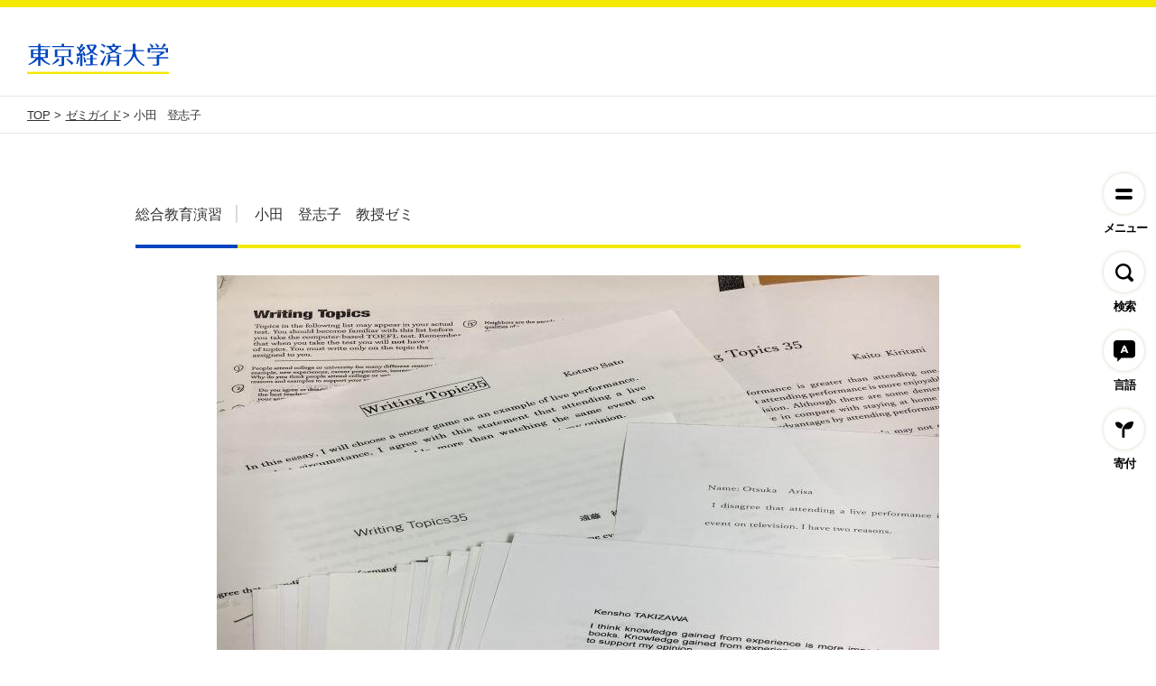

--- FILE ---
content_type: text/html
request_url: https://www.tku.ac.jp/department/seminar/english/toshiko-oda.html
body_size: 7896
content:
<!DOCTYPE html>
<html lang="ja">
<head>
<meta charset="UTF-8" />
<meta name="viewport" content="width=device-width, initial-scale=1.0, viewport-fit=cover" />
<meta http-equiv="X-UA-Compatible" content="ie=edge" />
<title>小田　登志子 | 東京経済大学</title>
<meta name="description" content="TOEFL®に挑戦" />
<!-- refresh -->
<!-- ogp -->
<meta property="og:title" content="小田　登志子 | 東京経済大学" />
<meta property="og:description" content="TOEFL®に挑戦" />
<meta property="og:type" content="article" />
<meta property="og:url" content="https://www.tku.ac.jp/department/seminar/english/toshiko-oda.html" />
<meta property="og:image" content="https://www.tku.ac.jp/upload/media/images/0013600c6ac5f78c542aa1e482540534eac18af1.jpg" />
<meta property="og:site_name" content="東京経済大学" />
<meta property="og:locale" content="ja_JP" />
<!-- /ogp -->
<!-- twitter -->
<meta name="twitter:card" content="summary_large_image" />
<meta name="twitter:site" content="@TokyoKeizaiUniv" />
<link rel="canonical" href="https://www.tku.ac.jp/department/seminar/english/toshiko-oda.html" />
<!-- /twitter -->
<link rel="icon" href="https://www.tku.ac.jp/upload/media/other/favicon.ico">
<link rel="apple-touch-icon" sizes="180x180" href="https://www.tku.ac.jp/upload/media/images/apple-touch-icon.png">
<link rel="stylesheet" href="https://www.tku.ac.jp/cms_asset/css/master.css" />
<link rel="stylesheet" href="https://www.tku.ac.jp/cms_asset/css/custom.css?20251127154622" />
<script src="https://code.jquery.com/jquery-3.6.0.slim.min.js" integrity="sha256-u7e5khyithlIdTpu22PHhENmPcRdFiHRjhAuHcs05RI=" crossorigin="anonymous"></script>
<!-- Google Tag Manager -->
<script>(function(w,d,s,l,i){w[l]=w[l]||[];w[l].push({'gtm.start':
new Date().getTime(),event:'gtm.js'});var f=d.getElementsByTagName(s)[0],
j=d.createElement(s),dl=l!='dataLayer'?'&l='+l:'';j.async=true;j.src=
'https://www.googletagmanager.com/gtm.js?id='+i+dl;f.parentNode.insertBefore(j,f);
})(window,document,'script','dataLayer','GTM-PMKQF5BL');</script>
<!-- End Google Tag Manager -->
<!-- typesquare -->
<script type="text/javascript" src="//typesquare.com/3/tsst/script/ja/typesquare.js?67f354d6cc9c430588837475ac1e02e5" charset="utf-8"></script>
<!-- cross language -->
<script src="https://hps.transer.com/atasp/pagetrans2/crosslanguage-translate.php?clientid=aoo" type="text/javascript"></script>
<script src="https://www.tku.ac.jp/cms_asset/js/langchange.js"></script>
</head>
<link rel="stylesheet" href="/cms_asset/css/zemi.css">
<body>
<!-- Google Tag Manager (noscript) -->
<noscript><iframe src="https://www.googletagmanager.com/ns.html?id=GTM-PMKQF5BL" height="0" width="0" style="display:none;visibility:hidden"></iframe></noscript>
<!-- End Google Tag Manager (noscript) -->
<div class="sticky-menu sp">
<ul class="sticky-menu__list">
<li>
<div class="sticky-menu__icon sticky-menu__icon--line"><img src="https://www.tku.ac.jp/cms_asset/images/icons/line.svg" alt=""></div>
<p class="sticky-menu__ttl">Menu</p>
</li>
<li>
<div class="sticky-menu__icon sticky-menu__icon--star"><img src="https://www.tku.ac.jp/cms_asset/images/icons/star.svg" alt=""></div>
<p class="sticky-menu__ttl">Recommends</p>
</li>
<li>
<a href="https://www.tku.ac.jp/access" target="_blank" rel="noopener" class="sticky-menu__link sticky-menu__icon sticky-menu__icon--access"><img src="https://www.tku.ac.jp/cms_asset/images/icons/access.svg" alt="">
<p class="sticky-menu__ttl">Access</p>
</a>
</li>
<li>
<div class="sticky-menu__icon sticky-menu__icon--mail"><img src="https://www.tku.ac.jp/cms_asset/images/icons/mail.svg" alt=""></div>
<p class="sticky-menu__ttl">Contact</p>
</li>
<li>
<div class="sticky-menu__icon sticky-menu__icon--search"><img src="https://www.tku.ac.jp/cms_asset/images/icons/search_2.svg" alt=""></div>
<p class="sticky-menu__ttl">Search</p>
</li>
</ul>
</div>
<nav id="gnavWrap" class="gnav var2">
<ul class="open-btns pc">
<li>
<button id="menuSide" class="circle-btn circle-btn--menu">
<span class="circle-btn__inner"></span>
<span class="circle-btn__text">メニュー</span>
</button>
</li>
<li>
<button id="searchSide" class="circle-btn circle-btn--search">
<span class="circle-btn__inner"></span>
<span class="circle-btn__text">検索</span>
</button>
</li>
<li>
<button id="crossLang" class="circle-btn circle-btn--lang">
<span class="circle-btn__inner"></span>
<span class="circle-btn__text">言語</span>
</button>
</li>
<li>
<button class="circle-btn circle-btn--donation">
<a href="https://www.tku.ac.jp/donation/" class="circle-btn__inner"></a>
<span class="circle-btn__text">寄付</span>
</button>
</li>
</ul>
<div class="gnav__pc pc">
<div class="gnav__pc__inner">
<div class="gnav__pc__content">
<a class="footer__logo" href="https://www.tku.ac.jp/">
<img src="https://www.tku.ac.jp/upload/media/other/e58990a30f7b29e6ceb9e6880a2c23ce1ec93c0c.svg" alt="東京経済大学">
</a>
<ul class="gnav__sp__list gnav__sp__list--triangle">
<li>
<a href="https://www.tku.ac.jp/tku/">東経大について</a>
</li>
<li>
<a href="https://www.tku.ac.jp/department/">教育・学部紹介</a>
</li>
<li>
<a href="https://www.tku.ac.jp/graduate_school/">大学院・研究</a>
</li>
<li>
<a href="https://www.tku.ac.jp/campus/index.html">キャンパスライフ</a>
</li>
<li>
<a href="https://www.tku.ac.jp/contact/">お問い合わせ</a>
</li>
</ul>
<div class="sp-menu-block-link">
<ul class="sp-menu-block-link__ul">
<li>
<a href="https://www.tku.ac.jp/jukensei/">受験生の方</a>
</li>
<li>
<a href="https://www.tku.ac.jp/student/">在学生の方</a>
</li>
<li>
<a href="https://www.tku.ac.jp/ob/">卒業生の方</a>
</li>
<li>
<a href="https://www.tku.ac.jp/teacher/">教職員の方</a>
</li>
<li style="width:100%;">
<a href="https://www.tku.ac.jp/parents/">保護者（保証人）の方</a>
</li>
</ul>
</div>
<p class="follow-us__ttl">Follow us</p>
<ul class="follow-us__list">
<li>
<a href="https://www.tku.ac.jp/exam/line.html" target="_blank" rel="noopener">
<img src="https://www.tku.ac.jp/upload/media/images/32296f63e1092ca8d4d538e226558c0aa9436372.png" alt="Line">
</a>
</li>
<li>
<a href="https://www.facebook.com/TokyoKeizaiUniv" target="_blank" rel="noopener">
<img src="https://www.tku.ac.jp/upload/media/images/sns_fb%402x.png" alt="Facebook">
</a>
</li>
<li>
<a href="https://www.instagram.com/tokyokeizaiuniversity_pr/" target="_blank" rel="noopener">
<img src="https://www.tku.ac.jp/upload/media/images/sns_ig%402x.png" alt="Instagram">
</a>
</li>
<li>
<a href="https://twitter.com/TokyoKeizaiUniv" target="_blank" rel="noopener">
<img src="https://www.tku.ac.jp/upload/media/images/sns_tw%402x.png" alt="Twitter">
</a>
</li>
<li>
<a href="https://www.youtube.com/user/tkuacjp?guid=ON" target="_blank" rel="noopener">
<img src="https://www.tku.ac.jp/upload/media/images/sns_youtube%402x.png" alt="Youtube">
</a>
</li>
</ul>
</div>
</div>
</div>
<!-- /gnav__pc -->
<!-- /gnav__sp -->
<div class="gnav__sp-box sp">
<button class="circle-btn circle-btn--gnav-close">
<span class="circle-btn__inner"></span>
</button>
<ul class="gnav__sp">
<li>
<div class="gnav__sp__heading">
<p class="gnav__sp__heading__ja">メニュー</p>
<p class="gnav__sp__heading__en"><img src="https://www.tku.ac.jp/cms_asset/images/modules/gnav/text_menu.svg" alt="Menu"></p>
</div>
<a href="https://www.tku.ac.jp/" class="gnav__sp__single">トップページ</a>
<ul class="gnav__sp__list gnav__sp__list--triangle">
<li>
<a href="https://www.tku.ac.jp/tku/" class="trigger-item">東経大について</a>
<ul class="gnav__sp__list-children">
<li>
<a href="https://www.tku.ac.jp/tku/">東経大について</a>
</li>
<li>
<a href="https://www.tku.ac.jp/tku/founder/director-message.html">理事長メッセージ</a>
</li>
<li>
<a href="https://www.tku.ac.jp/tku/founder/president-message.html">学長メッセージ</a>
</li>
<li>
<a href="https://www.tku.ac.jp/tku/founder/okura.html">大倉喜八郎</a>
</li>
<li>
<a href="https://www.tku.ac.jp/tku/founder/history.html">歴史</a>
</li>
</ul>
</li>
<li>
<a href="https://www.tku.ac.jp/department/" class="trigger-item">教育・学部紹介</a>
<ul class="gnav__sp__list-children">
<li>
<a href="https://www.tku.ac.jp/department/">教育・学部紹介</a>
</li>
</ul>
</li>
<li>
<a href="https://www.tku.ac.jp/graduate_school/" class="trigger-item">大学院・研究</a>
<ul class="gnav__sp__list-children">
<li>
<a href="https://www.tku.ac.jp/graduate_school/">大学院・研究</a>
</li>
</ul>
</li>
<li>
<a href="https://www.tku.ac.jp/campus/index.html" class="trigger-item">キャンパスライフ</a>
<ul class="gnav__sp__list-children">
<li>
<a href="https://www.tku.ac.jp/campus/index.html">キャンパスライフ</a>
</li>
</ul>
</li>
<li>
<a href="https://www.tku.ac.jp/career/index.html" class="trigger-item">就職支援</a>
<ul class="gnav__sp__list-children">
<li>
<a href="https://www.tku.ac.jp/career/index.html">就職支援</a>
</li>
</ul>
</li>
<li>
<a href="https://www.tku.ac.jp/sdgs/index.html" class="trigger-item">SDGs</a>
<ul class="gnav__sp__list-children">
<li>
<a href="https://www.tku.ac.jp/sdgs/index.html">SDGs</a>
</li>
</ul>
</li>
<li>
<a href="https://www.tku.ac.jp/donation/index.html" class="trigger-item">東経大へのご寄付</a>
<ul class="gnav__sp__list-children">
<li>
<a href="https://www.tku.ac.jp/donation/index.html">東経大へのご寄付</a>
</li>
</ul>
</li>
</ul>
<div class="sp-menu-block-link">
<ul class="sp-menu-block-link__ul">
<li>
<a class="" href="https://www.tku.ac.jp/admission/">受験生の方</a>
</li>
<li>
<a class="" href="https://www.tku.ac.jp/student/">在学生の方</a>
</li>
<li>
<a class="" href="https://www.tku.ac.jp/ob/">卒業生の方</a>
</li>
<li>
<a class="" href="https://www.tku.ac.jp/fubo/">父母の会</a>
</li>
<li>
<a class="" href="https://www.tku.ac.jp/teacher/">教職員専用</a>
</li>
<li>
<a class="" href="https://www.tku.ac.jp/parents/">保護者（保証人）の方</a>
</li>
</ul>
</div>
<div class="sp-menu-block-link">
<p class="sp-menu-block-link__ttl">最新情報</p>
<ul class="sp-menu-block-link__ul">
<li>
<a class="" href="https://www.tku.ac.jp/news/">ニュース</a>
</li>
<li>
<a class="" href="https://www.tku.ac.jp/event/">イベント</a>
</li>
</ul>
</div>
<div class="sp-menu-block-link">
<p class="sp-menu-block-link__ttl">Language</p>
<ul class="sp-menu-block-link__ul">
<li>
<a class="crosslanguage-translate-org" href="">日本語</a>
</li>
<li>
<a class="crosslanguage-translate-jaen" href="">English</a>
</li>
<li>
<a class="" href="https://www.tku.ac.jp/chinese/">简体中文</a>
</li>
<li>
<a class="" href="https://www.tku.ac.jp/korean/">한국어</a>
</li>
</ul>
</div>
</li>
<li>
<div class="gnav__sp__heading">
<p class="gnav__sp__heading__ja">おすすめのページ</p>
<p class="gnav__sp__heading__en"><img src="https://www.tku.ac.jp/cms_asset/images/modules/gnav/text_recommends.svg" alt="Recommends"></p>
</div>
<ul class="gnav__thumb gnav__thumb--sp">
<li>
<a href="https://www.tku.ac.jp/" target="_blank" rel="noopener">
<div class="gnav__thumb__thumb"><img src="https://www.tku.ac.jp/upload/media/images/thumb_1.jpg" alt=""></div>
<div class="gnav__thumb__text">
<div>
<p class="gnav__thumb__sub">Top</p>
<p class="gnav__thumb__ttl">東京経済大学</p>
</div>
</div>
</a>
</li>
<li>
<a href="https://www.tku.ac.jp/about.html" target="_blank" rel="noopener">
<div class="gnav__thumb__thumb"><img src="https://www.tku.ac.jp/upload/media/images/feaa289c34e14e565bbc79556ac77753b265104f.jpg" alt=""></div>
<div class="gnav__thumb__text">
<div>
<p class="gnav__thumb__sub">About</p>
<p class="gnav__thumb__ttl">考え抜く実学。とは</p>
</div>
</div>
</a>
</li>
<li>
<a href="https://www.tku.ac.jp/philosophy.html" target="_blank" rel="noopener">
<div class="gnav__thumb__thumb"><img src="https://www.tku.ac.jp/upload/media/images/20d9de4645abfa1dfedac9878c635501c64277d3.jpg" alt=""></div>
<div class="gnav__thumb__text">
<div>
<p class="gnav__thumb__sub">Philosophy</p>
<p class="gnav__thumb__ttl">東経大に息づく「進一層」の精神</p>
</div>
</div>
</a>
</li>
<li>
<a href="https://www.tku.ac.jp/admission/index.html" target="_blank" rel="noopener">
<div class="gnav__thumb__thumb"><img src="https://www.tku.ac.jp/upload/media/images/IMG_6917_recom.jpg" alt=""></div>
<div class="gnav__thumb__text">
<div>
<p class="gnav__thumb__sub">admission</p>
<p class="gnav__thumb__ttl">受験生の方</p>
</div>
</div>
</a>
</li>
</ul>
</li>
<li></li>
<li>
<div class="gnav__sp__heading">
<p class="gnav__sp__heading__ja">お問い合わせ・資料請求</p>
<p class="gnav__sp__heading__en"><img src="https://www.tku.ac.jp/cms_asset/images/modules/gnav/text_contact.svg" alt="Menu"></p>
</div>
<div class="gnav__sp__inner">
<a href="https://www.tku.ac.jp/request/" class="square-btn">大学案内等資料請求</a>
<div>
<p class="gnav__sp__middle-ttl">各種お問い合わせ</p>
<ul class="gnav__sp__list">
<li><a href="https://www.tku.ac.jp/contact/mail_ugp/">学部入試に関するお問合せ</a></li>
<li><a href="https://www.tku.ac.jp/contact/mail_media/">取材に関するお問合せ（メディアの方）</a></li>
<li><a href="https://www.tku.ac.jp/gakusei/syoumei/">証明書に関するお問合せ</a></li>
<li><a href="https://www.tku.ac.jp/gakusei/syougakukin/">奨学金に関するお問合せ</a></li>
<li><a href="https://www.tku.ac.jp/contact/mail_gp/">大学院（入試を含む）に関するお問合せ</a></li>
<li><a href="https://www.tku.ac.jp/contact/mail_kouho/">その他のお問合せ</a></li>
</ul>
</div>
</div>
</li>
<li>
<div class="gnav__sp__heading">
<p class="gnav__sp__heading__ja">サイト内検索</p>
<p class="gnav__sp__heading__en"><img src="https://www.tku.ac.jp/cms_asset/images/modules/gnav/text_search.svg" alt="Search"></p>
</div>
<div class="gnav__sp__inner">
<div class="search-form">
<form method="GET" action="/search.html">
<form method="GET" action="">
<input type="text" name="q" placeholder="キーワードを入力">
<button type="submit" class="btn">
<span class="btn__inner">検索する</span>
</button>
</form>
</div>
<div>
<p class="gnav__sp__middle-ttl">よく検索されるページ</p>
<ul class="gnav__sp__list">
<li><a href="https://www.tku.ac.jp/admission/">学部入試情報</a></li>
<li><a href="https://www.tku.ac.jp/exam/event/opencampus.html">オープンキャンパス</a></li>
<li><a href="https://www.tku.ac.jp/syoumei/">各種証明書の発行</a></li>
<li><a href="https://www.tku.ac.jp/gakusei/filed/">各種手続</a></li>
<li><a href="https://portal.tku.ac.jp/">TKUポータル</a></li>
</ul>
</div>
</div>
</li>
</ul>
</div>
<!-- /gnav__sp -->
</nav>
<div id="gserachWrap" class="gsearch">
<div class="gsearch__box">
<div class="gsearch__inner">
<div class="gsearch__content">
<div class="gsearch__heading">
<p class="gsearch__heading__ja">サイト内検索</p>
<p class="gsearch__heading__en"><img src="https://www.tku.ac.jp/cms_asset/images/modules/gsearch/text_search.svg" alt="Search"></p>
</div>
<div class="gsearch__center-box gsearch__center-box--margin">
<div>
<div class="search-form search-form--input-l">
<form method="GET" action="/search.html">
<form method="GET" action="">
<input type="text" name="q" placeholder="キーワードを入力">
<button type="submit" class="btn btn--small">
<span class="btn__inner">検索する</span>
</button>
</form>
</div>
</div>
</div>
<div class="gsearch__center-box">
<div>
<p class="gsearch__ttl">よく検索されるページ</p>
<ul class="gsearch__list">
<li><a href="https://www.tku.ac.jp/admission/">学部入試情報</a></li>
<li><a href="https://www.tku.ac.jp/exam/event/opencampus.html">オープンキャンパス</a></li>
<li><a href="https://www.tku.ac.jp/syoumei/">各種証明書の発行</a></li>
<li><a href="https://www.tku.ac.jp/gakusei/filed/">各種手続</a></li>
<li><a href="https://portal.tku.ac.jp/">TKUポータル</a></li>
</ul>
</div>
</div>
</div>
</div>
</div>
</div>
<div id="crossLangWrap">
<div class="crossLang__heading">
<p class="crossLang__heading__ja">言語選択</p>
<p class="crossLang__heading__en"><img src="https://www.tku.ac.jp/upload/media/other/text_language.svg" alt="Search"></p>
<p>
<a href="" class="crosslanguage-translate-org btn fp-philosophy__button" rel="noopener"><span class="btn__inner">日本語</span></a>
<a href="" class="crosslanguage-translate-jaen btn fp-philosophy__button" rel="noopener"><span class="btn__inner">ENGLISH</span></a>
</p>
</div>
</div>
<header class="header">
<a class="header__logo" href="https://www.tku.ac.jp/">
<p class="header__logo__text">
<img src="https://www.tku.ac.jp/upload/media/other/b500965f3df103b8995cbe43e99341c49d650731.svg" alt="東京経済大学">
</p>
</a>
</header>
<div class="pageValues">
<input type="hidden" name="request" value="https://www.tku.ac.jp/mt/mt-data-api.cgi/v4/sites/1/contentTypes/25/data?sortOrder=ascend&offset=0&limit=3">
<input type="hidden" name="assetsURL" value="https://www.tku.ac.jp/mt/mt-data-api.cgi/v4/sites/1/assets/">
</div>
<div class="breadcrumb">
<a href="/" class="breadcrumb__item">
<span class="breadcrumb__item__text">TOP</span>
</a>
<a href="https://www.tku.ac.jp/department/seminar/zemi_search_T.html?=Ge" class="breadcrumb__item">
<span class="breadcrumb__item__text">ゼミガイド</span></a>
<span class="breadcrumb__item">小田　登志子</span>
</div>
<div class="zemi">
<div class="inner inner--pad-top inner--pad-bottom">
<div class="category-heading">
<div class="category-heading__box">
<p class="category-heading__item category-heading__item--blue">総合教育演習</p>
<p class="category-heading__item category-heading__item--yellow">小田　登志子　教授<span>ゼミ</span></p>
</div>
</div>
<div class="wide-img hide-flag">
<img src="https://www.tku.ac.jp/upload/media/images/0013600c6ac5f78c542aa1e482540534eac18af1.jpg" alt="TOEFL®に挑戦">
</div>
<div class="zemi-heading">
<h1 class="title title--mincho-middle">TOEFL®に挑戦</h1>
<div class="zemi-tag-wrap">
<span class="zemi-tex">学びのキーワード</span>
<p class="zemi-heading__tag">
<span>#英語力 </span>
<span>#多様な価値観</span>
<span>#論理的思考</span>
<span>#海外留学</span>
</p>
</div>
</div>
<section>
<div class="zemi-primary">
<h2 class="title title--small-sp-s">グローバルな環境で必要とされる英語力・ 論理的思考力・多様性に対応する力</h2>
<p>世界中に友人がいたらいいと思いますか？世界のいろいろな場所で仕事をしてみたいと思いますか？ もし英語で他人と話し合える力を身につけたら、きっと役に立つでしょう。<br>このゼミでは、TOEFL®（トフル）というテストを利用して、高度な英語力と論理的思考力を育成することを目標としています。TOEFL®は本来、英語圏の大学への進学に必要な英語力を測定する試験ですが、多くの英語試験と異なり、英語での小論文や口頭での論述が求められます。つまり「ちょっと英語が話せる」だけでなく、他人を説得させられる内容を書いたり話したりすることが求められます。<br>ゼミ生の多くがTOEFL®を受験後、学内外のプログラムを通して半年から１年間の留学を経験し（米・豪・NZ・マカオ・英など）、英語力を飛躍的に向上させるとともに、自分とは異なる価値観を持つ人々と交流してきました。<br>卒業生の多くは国内の商社・海運・外資系企業や海外（米・ドバイ・バンコク）で活躍しています。また、海外の大学（ポーランド・マレーシア）や大学院（仏・英）に進学した人もいます。</p>
</div>
<div class="zemi-article">
<!-- 記事セット -->
<div class="detail__body">
</div>
<!-- 記事セット END -->
</div>
<div class="zemi-table">
<h3 class="title title--small-more-sp-l">ゼミDATA </h3>
<div class="zemi-table-wraper">
<table class="table">
<tbody>
<tr>
<th class="hide-flag first-border-none" rowspan="4" >所属人数</th>
<td class="hide-flag in-col first-border-none" rowspan="4" >12人</td>
<th class="hide-flag in-col in-head first-border-none" rowspan="4" >内訳</th>
</tr>
<tr>
<th class="hide-flag in-col first-border-none">2年次</th>
<td class="hide-flag first-border-none">4人</td>
</tr>
<tr>
<th class="hide-flag in-col">3年次</th>
<td class="hide-flag">4人</td>
</tr>
<tr>
<th class="hide-flag in-col">4年次</th>
<td class="hide-flag">4人</td>
</tr>
<tr>
<th class="hide-flag1">ゼミブログ</th>
<td class="hide-flag1" colspan="4"><a href="" target="_blank" rel="noopener"></a></td>
</tr>
<tr>
<th class="hide-flag1">Facebook</th>
<td class="hide-flag1" colspan="4"><a href="https://www.facebook.com/" target="_blank" rel="noopener">＠</a></td>
</tr>
<tr>
<th class="hide-flag1">X</th>
<td class="hide-flag1" colspan="4"><a href="https://twitter.com/" target="_blank" rel="noopener">＠</a></td>
</tr>
<tr>
<th class="hide-flag1">Instagram</th>
<td class="hide-flag1" colspan="4"><a href="https://www.instagram.com/" target="_blank" rel="noopener">＠</a></td>
</tr>
<tr>
<th class="hide-flag1">外部リンク</th>
<td class="hide-flag1" colspan="4"><a href="" target="_blank" rel="noopener"></a></td>
</tr>
</tbody>
</table>
</div>
<div class="teacher-sec-wraper">
<div class="teacher-sec">
<div class="teacher-disc-inner">
<h4 class="teacher-head">担当教員</h4>
<h3 class="t-name">小田　登志子<span class="position-name">教授</span></h3>
<h4 class="teacher-head">研究分野</h4>
<p>意味論・統語論</p>
<h4 class="teacher-head">主な担当科目</h4>
<p>英語／言語学</p>
</div>
</div>
</div>
</div>
</section>
<section>
<h3 class="zemi-activity">ゼミの活動形態 </h3>
<ul class="zemi-activity-list">
<li class="checked">ゼミ合宿</li>
<li class="checked1">企業・地域とのコラボレーション</li>
<li class="checked1">コンテスト出場</li>
<li class="checked">フィールドワーク</li>
<li class="checked">ケーススタディ</li>
<li class="checked">ワークショップ</li>
<li class="checked1">グループワーク</li>
<li class="checked1">個人研究</li>
<li class="checked">クラウド・ファンディング/募金活動</li>
<li class="checked">海外ゼミ研修</li>
<li class="checked">他ゼミとの合同活動</li>
<li class="checked1">プレゼンテーション</li>
<li class="checked">データ分析</li>
<li class="checked1">文献講読</li>
<li class="checked">イベント開催</li>
<li class="checked">ディベート</li>
<li class="checked">ゼミ論集作成</li>
<li class="checked1">ゼミ研究報告会</li>
<li class="checked1">学内・学外の留学プログラムへの応募、英語教育学会での学生発表</li>
</ul>
</section>
<section>
<h3 class="title title--small-more-sp-l">受講可能学部</h3>
<div class="faculty-table-wrapper">
<dl class="faculty-table">
<dt>経済<br class="spbr">学部</dt>
<dt>経営<br class="spbr">学部</dt>
<dt>コミュニケーション<br class="spbr">学部</dt>
<dt>現代法<br class="spbr">学部</dt>
</dl>
<dl class="faculty-table">
<dd class="selected1"><span>経済<br class="spbr">学科</span></dd>
<dd class="selected1"><span>経営<br class="spbr">学科</span></dd>
<dd class="selected1"><span>メディア社会<br class="spbr">学科</span></dd>
<dd class="selected1"><span>現代法<br class="spbr">学科</span></dd>
</dl>
<dl class="faculty-table">
<dd class="selected1"><span>国際経済<br class="spbr">学科</span></dd>
<dd class="selected1"><span>流通マーケティング<br class="spbr">学科</span></dd>
<dd class="selected1"><span>国際コミュニケーション<br class="spbr">学科</span></dd>
<dd class="nofound"></dd>
</dl>
</mt:ContentField>
</div>
</section>
</div>
<section class="zemi-other bg-gray">
<div class="inner inner--pad-top inner--pad-bottom">
<h2 class="title title--middle-2 title--center">他のゼミもみる</h2>
<!-- latest posts area -->
<ul class="latest-posts">
<li>
<a class="field-card latest-posts-link" href="https://www.tku.ac.jp/department/seminar/english/ross-Peter.html">
<span class="hide" style="display: none;">英語 ID:341</span>
<span><img src="https://www.tku.ac.jp/upload/media/images/semi_com_ross_2020.jpg" alt="他文化の人に日本を発信する"></span>
<h4>ロス・ピーター</h4>
<p>発信型英語学習を統合した、日本について英語で議論ができる力を養う授業です。<br>従来の日本の英...</p>
<p class="field-card__readmore zemi-rm-position">Read More</p>
</a>
</li>
<li>
<a class="field-card latest-posts-link" href="https://www.tku.ac.jp/department/seminar/english/Junko-matsuzaki-carreira.html">
<span class="hide" style="display: none;">英語 ID:341</span>
<span><img src="https://www.tku.ac.jp/upload/media/images/a0e05e3c55fe059bc3a8c15baf4a79840c44c566.jpg" alt="日本・日本文化を英語で発信する・ 英語教育や観光に関する 調査・実践"></span>
<h4>カレイラ松崎　順子</h4>
<p>本ゼミのテーマは「日本・日本文化を英語で世界に発信しよう」で、毎年海外で日本文化を英語で伝え...</p>
<p class="field-card__readmore zemi-rm-position">Read More</p>
</a>
</li>
</ul>
<div class="btn-box btn-box--1line">
<a href="/department/seminar/list.html" class="btn">
<span class="btn__inner">ゼミの一覧</span>
</a>
</div>
</div>
</section>
</div>
<footer class="footer footer--margin-no">
<div class="footer__nav-area">
<div class="footer__nav">
<ul class="footer__nav-links">
<li>
<a href="/gakusei/syougakukin/">学費・奨学金</a>
</li>
<li>
<a href="/library/">図書館</a>
</li>
<li>
<a href="/student_support/life-support/index.html">学生生活の支援</a>
</li>
<li>
<a href="/camera/index.html">キャンパスカメラ</a>
</li>
<li>
<a href="/tku/disclosure/index.html">情報公開</a>
</li>
<li>
<a href="/donation/">東経大へのご寄付</a>
</li>
<li>
<a href="/department/teacher/">教員一覧</a>
</li>
<li>
<a href="/campus/exchange/index.html" target="_blank" rel="noopener">国際交流</a>
</li>
<li>
<a href="/saiyo/">教職員採用案内</a>
</li>
<li>
<a href="/link/kyousyokuin.html">学部・教員・ゼミ（リンク集）</a>
</li>
<li>
<a href="/tku/founder/check-sheet.html">自己点検・評価</a>
</li>
<li>
<a href="/compliance/index.html">コンプライアンスの推進について</a>
</li>
</ul>
<div class="footer__banner-list">
</div>
</div>
<a class="footer__logo" href="/">
<img src="https://www.tku.ac.jp/upload/media/other/b500965f3df103b8995cbe43e99341c49d650731.svg" alt="東京経済大学">
</a>
</div>
<div class="footer__main">
<div class="footer__main__inner">
<ul class="footer__link-sp sp">
<li>
<a href="/request/index.html" class="square-btn">大学案内等資料請求</a>
</li>
<li>
<a href="/admission/" class="square-btn">学部入試情報</a>
</li>
</ul>
<div class="footer__link-box">
<ul class="footer__link-large pc">
<li>
<a href="/">
<p class="footer__link-large__sub">Top</p>
<p class="footer__link-large__ttl">東京経済大学</p>
</a>
</li>
<li>
<a href="/about.html">
<p class="footer__link-large__sub">About</p>
<p class="footer__link-large__ttl">考え抜く実学。とは</p>
</a>
</li>
<li>
<a href="/philosophy.html">
<p class="footer__link-large__sub">Philosophy</p>
<p class="footer__link-large__ttl">東経大に息づく「進一層」の精神</p>
</a>
</li>
<li>
<a href="/admission/index.html">
<p class="footer__link-large__sub">admission</p>
<p class="footer__link-large__ttl">受験生の方</p>
</a>
</li>
</ul>
<ul class="footer__link footer__link--1 footer__link--border pc">
<li>
<a href="/tku/">東経大について</a>
</li>
<li>
<a href="/department/">教育・学部紹介</a>
</li>
<li>
<a href="/graduate_school/">大学院・研究</a>
</li>
<li>
<a href="/campus/index.html">キャンパスライフ</a>
</li>
<li>
<a href="/career/index.html">就職支援</a>
</li>
<li>
<a href="/sdgs/index.html">SDGs</a>
</li>
<li>
<a href="/donation/index.html">東経大へのご寄付</a>
</li>
</ul>
<ul class="footer__link footer__link--2 footer__link--border pc">
<li>
<a href="/news/">ニュース</a>
</li>
<li>
<a href="/event/">イベント</a>
</li>
<li>
<a href="/admission/index.html">受験生の方</a>
</li>
<li>
<a href="/student/index.html">在学生の方</a>
</li>
<li>
<a href="/ob/index.html">卒業生の方</a>
</li>
<li>
<a href="/fubo/index.html">父母の会</a>
</li>
<li>
<a href="/teacher/index.html" target="_blank" rel="noopener">教職員専用</a>
</li>
<li>
<a href="/parents/index.html" target="_blank" rel="noopener">保護者（保証人）の方</a>
</li>
</ul>
<div class="footer__link-set">
<div class="footer__link-set__inner pc">
<ul class="footer__link footer__link--3 footer__link--border">
<li>
<a href="/library/" target="_blank" rel="noopener">図書館</a>
</li>
<li>
<a href="/tku/disclosure/">情報公開</a>
</li>
<li>
<a href="/compliance/index.html">コンプライアンスの推進について</a>
</li>
<li>
<a href="/okuragakugei/index.html">大倉記念学芸振興会</a>
</li>
<li>
<a href="/museum/" target="_blank" rel="noopener">TKUミュージアム</a>
</li>
</ul>
<ul class="footer__link footer__link--4">
<li>
<a href="/access/">キャンパス案内・アクセス</a>
</li>
<li>
<a href="/contact/">お問い合わせ</a>
</li>
<li>
<a href="/request/">大学案内等資料請求</a>
</li>
</ul>
</div>
<div class="follow-us follow-us--footer">
<p class="follow-us__ttl"><img src="/cms_asset/images/modules/text/followus.svg" alt="Follow us"></p>
<ul class="follow-us__list">
<li>
<a href="https://www.tku.ac.jp/exam/line.html" target="_blank" rel="noopener">
<img src="https://www.tku.ac.jp/upload/media/images/32296f63e1092ca8d4d538e226558c0aa9436372.png" alt="Line">
</a>
</li>
<li>
<a href="https://www.facebook.com/TokyoKeizaiUniv" target="_blank" rel="noopener">
<img src="https://www.tku.ac.jp/upload/media/images/sns_fb%402x.png" alt="Facebook">
</a>
</li>
<li>
<a href="https://www.instagram.com/tokyokeizaiuniversity_pr/" target="_blank" rel="noopener">
<img src="https://www.tku.ac.jp/upload/media/images/sns_ig%402x.png" alt="Instagram">
</a>
</li>            
<li>
<a href="https://twitter.com/TokyoKeizaiUniv" target="_blank" rel="noopener">
<img src="https://www.tku.ac.jp/upload/media/images/sns_tw%402x.png" alt="Twitter">
</a>
</li>
<li>
<a href="https://www.youtube.com/user/tkuacjp?guid=ON" target="_blank" rel="noopener">
<img src="https://www.tku.ac.jp/upload/media/images/sns_youtube%402x.png" alt="Youtube">
</a>
</li>
</ul>
</div>
</div>
</div>
<ul class="footer__link-pc pc">
<li>
<a href="/sitemap/">サイトマップ</a>
</li>
<li>
<a href="/about/">本サイトについて</a>
</li>
</ul>
</div>
</div>
<div class="footer__bottom1">
<div class="footer__bottom1__inner">
<div class="link-group-1 link-group-1--center">
<a href="https://portal.tku.ac.jp/" target="_blank" rel="noopener" class="link-group-1__portal">
<img src="/upload/media/images/tku_portal.png" alt="TKUポータル">
</a>
<a href="/tku/founder/check-sheet.html" target="_blank" rel="noopener">
<img src="/upload/media/images/uaa.gif" alt="点検">
</a>
</div>
<ul class="footer__lang">
<li><a href="" class="crosslanguage-translate-org">日本語</a></li>
<li><a href="" class="crosslanguage-translate-jaen">English</a></li>
<li><a href="/chinese/">Chinese</a></li>
<li><a href="/korean/">Korean</a></li>
</ul>
</div>
</div>
<div class="footer__bottom2">
<div class="footer__bottom2__inner">
<p class="footer__address">東京経済大学 <br class="sp">〒185-8502 東京都国分寺市南町1-7-34</p>
<p class="footer__copyright"><small>Copyright © TOKYO KEIZAI UNIVERSITY. <br class="sp">All Rights Reserved.</small></p>
</div>
</div>
</footer>
<script src="https://www.tku.ac.jp/cms_asset/js/modules.js"></script>
<script src="https://www.tku.ac.jp/cms_asset/js/general.js"></script>
<script src="https://www.tku.ac.jp/cms_asset/js/tracking-pdf.js"></script>
<!-- <script src="/cms_asset/js/modules.js"></script> -->
<!-- <script src="/cms_asset/js/detail.js"></script> -->
</body>
</html>


--- FILE ---
content_type: text/css
request_url: https://www.tku.ac.jp/cms_asset/css/master.css
body_size: 24582
content:
@import url("https://fonts.googleapis.com/css?family=Noto+Sans+JP:400,700&display=swap&subset=japanese");@import url("https://fonts.googleapis.com/css?family=Noto+Serif+JP:400,700&display=swap&subset=japanese");/*!
 * ress.css • v1.1.1
 * MIT License
 * github.com/filipelinhares/ress
 */html{-webkit-box-sizing:border-box;box-sizing:border-box;overflow-y:scroll;-webkit-text-size-adjust:100%}*,::before,::after{-webkit-box-sizing:border-box;box-sizing:border-box}::before,::after{text-decoration:inherit;vertical-align:inherit}*:not(blockquote){background-repeat:no-repeat;padding:0;margin:0}audio:not([controls]){display:none;height:0}hr{overflow:visible}article,aside,details,figcaption,figure,footer,header,main,menu,nav,section,summary{display:block}summary{display:list-item}small{font-size:80%}[hidden],template{display:none}abbr[title]{border-bottom:1px dotted;text-decoration:none}a{background-color:transparent;-webkit-text-decoration-skip:objects}a:active,a:hover{outline-width:0}ol,ul,li{list-style:none;list-style-type:none}code,kbd,pre,samp{font-family:monospace, monospace}b,strong{font-weight:bolder}dfn{font-style:italic}mark{background-color:#ff0;color:#000}sub,sup{font-size:75%;line-height:0;position:relative;vertical-align:baseline}sub{bottom:-0.25em}sup{top:-0.5em}input{border-radius:0}button,[type='button'],[type='reset'],[type='submit'] [role='button']{cursor:pointer}[disabled]{cursor:default}[type='number']{width:auto}[type='search']{-webkit-appearance:textfield}[type='search']::-webkit-search-cancel-button,[type='search']::-webkit-search-decoration{-webkit-appearance:none}textarea{overflow:auto;resize:vertical}button,input,optgroup,select,textarea{font:inherit}optgroup{font-weight:bold}button{overflow:visible}button::-moz-focus-inner,[type='button']::-moz-focus-inner,[type='reset']::-moz-focus-inner,[type='submit']::-moz-focus-inner{border-style:0;padding:0}button:-moz-focusring,[type='button']::-moz-focus-inner,[type='reset']::-moz-focus-inner,[type='submit']::-moz-focus-inner{outline:1px dotted ButtonText}button,html [type="button"],[type="reset"],[type="submit"]{-webkit-appearance:button}button,select{text-transform:none}button,input,select,textarea{background-color:transparent;border-style:none;color:inherit}select{-moz-appearance:none;-webkit-appearance:none}select::-ms-expand{display:none}select::-ms-value{color:currentColor}legend{border:0;color:inherit;display:table;max-width:100%;white-space:normal}::-webkit-file-upload-button{-webkit-appearance:button;font:inherit}[type='search']{-webkit-appearance:textfield;outline-offset:-2px}img{border-style:none}progress{vertical-align:baseline}svg:not(:root){overflow:hidden}audio,canvas,progress,video{display:inline-block}@media screen{[hidden~='screen']{display:inherit}[hidden~='screen']:not(:active):not(:focus):not(:target){position:absolute !important;clip:rect(0 0 0 0) !important}}[aria-busy='true']{cursor:progress}[aria-controls]{cursor:pointer}[aria-disabled]{cursor:default}::-moz-selection{background-color:#b3d4fc;color:#000;text-shadow:none}::selection{background-color:#b3d4fc;color:#000;text-shadow:none}label{cursor:pointer}:placeholder-shown{font:inherit;line-height:1}::-webkit-input-placeholder{font:inherit;line-height:1}:-moz-placeholder{font:inherit;line-height:1}::-moz-placeholder{font:inherit;line-height:1}:-ms-input-placeholder{font:inherit;line-height:1}::ms-clear{display:none}input[type='search']::-webkit-search-decoration,input[type='search']::-webkit-search-cancel-button,input[type='search']::-webkit-search-results-button,input[type='search']::-webkit-search-results-decoration{-webkit-appearance:none}button{outline:none}body{-webkit-font-smoothing:antialiased;font-family:'游ゴシック体', YuGothic, '游ゴシック', 'Yu Gothic', 'メイリオ', sans-serif;font-weight:500;-webkit-text-size-adjust:100%;-moz-text-size-adjust:100%;-ms-text-size-adjust:100%;text-size-adjust:100%;font-size:15px;line-height:2;letter-spacing:-0.05em;color:#333;position:relative}@media all and (min-width: 769px){body{overflow:hidden;min-width:1000px}}@media all and (max-width: 768px){body{font-size:13px;padding-bottom:64px}}a{color:inherit;text-decoration:none}img{vertical-align:bottom;max-width:100%}h1,h2,h3,h4,h5,h6,p,th,td,a{word-break:break-all}.swiper-container{margin:0 auto;position:relative;overflow:hidden;list-style:none;padding:0;z-index:1}.swiper-container-no-flexbox .swiper-slide{float:left}.swiper-container-vertical>.swiper-wrapper{-webkit-box-orient:vertical;-webkit-box-direction:normal;-ms-flex-direction:column;flex-direction:column}.swiper-wrapper{position:relative;width:100%;height:100%;z-index:1;display:-webkit-box;display:-ms-flexbox;display:flex;-webkit-transition-property:-webkit-transform;transition-property:-webkit-transform;transition-property:transform;transition-property:transform, -webkit-transform;transition-property:transform,-webkit-transform;-webkit-box-sizing:content-box;box-sizing:content-box}.swiper-container-android .swiper-slide,.swiper-wrapper{-webkit-transform:translate3d(0, 0, 0);transform:translate3d(0, 0, 0)}.swiper-container-multirow>.swiper-wrapper{-ms-flex-wrap:wrap;flex-wrap:wrap}.swiper-container-free-mode>.swiper-wrapper{-webkit-transition-timing-function:ease-out;transition-timing-function:ease-out;margin:0 auto}.swiper-slide{-ms-flex-negative:0;flex-shrink:0;width:100%;height:100%;position:relative;-webkit-transition-property:-webkit-transform;transition-property:-webkit-transform;transition-property:transform;transition-property:transform, -webkit-transform;transition-property:transform,-webkit-transform}.swiper-slide-invisible-blank{visibility:hidden}.swiper-container-autoheight,.swiper-container-autoheight .swiper-slide{height:auto}.swiper-container-autoheight .swiper-wrapper{-webkit-box-align:start;-ms-flex-align:start;align-items:flex-start;-webkit-transition-property:height,-webkit-transform;transition-property:height,-webkit-transform;transition-property:transform,height;transition-property:transform,height,-webkit-transform}.swiper-container-3d{-webkit-perspective:1200px;perspective:1200px}.swiper-container-3d .swiper-cube-shadow,.swiper-container-3d .swiper-slide,.swiper-container-3d .swiper-slide-shadow-bottom,.swiper-container-3d .swiper-slide-shadow-left,.swiper-container-3d .swiper-slide-shadow-right,.swiper-container-3d .swiper-slide-shadow-top,.swiper-container-3d .swiper-wrapper{-webkit-transform-style:preserve-3d;transform-style:preserve-3d}.swiper-container-3d .swiper-slide-shadow-bottom,.swiper-container-3d .swiper-slide-shadow-left,.swiper-container-3d .swiper-slide-shadow-right,.swiper-container-3d .swiper-slide-shadow-top{position:absolute;left:0;top:0;width:100%;height:100%;pointer-events:none;z-index:10}.swiper-container-3d .swiper-slide-shadow-left{background-image:-webkit-gradient(linear, right top, left top, from(rgba(0,0,0,0.5)), to(rgba(0,0,0,0)));background-image:linear-gradient(to left, rgba(0,0,0,0.5), rgba(0,0,0,0))}.swiper-container-3d .swiper-slide-shadow-right{background-image:-webkit-gradient(linear, left top, right top, from(rgba(0,0,0,0.5)), to(rgba(0,0,0,0)));background-image:linear-gradient(to right, rgba(0,0,0,0.5), rgba(0,0,0,0))}.swiper-container-3d .swiper-slide-shadow-top{background-image:-webkit-gradient(linear, left bottom, left top, from(rgba(0,0,0,0.5)), to(rgba(0,0,0,0)));background-image:linear-gradient(to top, rgba(0,0,0,0.5), rgba(0,0,0,0))}.swiper-container-3d .swiper-slide-shadow-bottom{background-image:-webkit-gradient(linear, left top, left bottom, from(rgba(0,0,0,0.5)), to(rgba(0,0,0,0)));background-image:linear-gradient(to bottom, rgba(0,0,0,0.5), rgba(0,0,0,0))}.swiper-container-wp8-horizontal,.swiper-container-wp8-horizontal>.swiper-wrapper{-ms-touch-action:pan-y;touch-action:pan-y}.swiper-container-wp8-vertical,.swiper-container-wp8-vertical>.swiper-wrapper{-ms-touch-action:pan-x;touch-action:pan-x}.swiper-button-next,.swiper-button-prev{position:absolute;top:50%;width:27px;height:44px;margin-top:-22px;z-index:10;cursor:pointer;background-size:27px 44px;background-position:center;background-repeat:no-repeat}.swiper-button-next.swiper-button-disabled,.swiper-button-prev.swiper-button-disabled{opacity:.35;cursor:auto;pointer-events:none}.swiper-button-prev,.swiper-container-rtl .swiper-button-next{background-image:url("data:image/svg+xml;charset=utf-8,%3Csvg%20xmlns%3D'http%3A%2F%2Fwww.w3.org%2F2000%2Fsvg'%20viewBox%3D'0%200%2027%2044'%3E%3Cpath%20d%3D'M0%2C22L22%2C0l2.1%2C2.1L4.2%2C22l19.9%2C19.9L22%2C44L0%2C22L0%2C22L0%2C22z'%20fill%3D'%23007aff'%2F%3E%3C%2Fsvg%3E");left:10px;right:auto}.swiper-button-next,.swiper-container-rtl .swiper-button-prev{background-image:url("data:image/svg+xml;charset=utf-8,%3Csvg%20xmlns%3D'http%3A%2F%2Fwww.w3.org%2F2000%2Fsvg'%20viewBox%3D'0%200%2027%2044'%3E%3Cpath%20d%3D'M27%2C22L27%2C22L5%2C44l-2.1-2.1L22.8%2C22L2.9%2C2.1L5%2C0L27%2C22L27%2C22z'%20fill%3D'%23007aff'%2F%3E%3C%2Fsvg%3E");right:10px;left:auto}.swiper-button-prev.swiper-button-white,.swiper-container-rtl .swiper-button-next.swiper-button-white{background-image:url("data:image/svg+xml;charset=utf-8,%3Csvg%20xmlns%3D'http%3A%2F%2Fwww.w3.org%2F2000%2Fsvg'%20viewBox%3D'0%200%2027%2044'%3E%3Cpath%20d%3D'M0%2C22L22%2C0l2.1%2C2.1L4.2%2C22l19.9%2C19.9L22%2C44L0%2C22L0%2C22L0%2C22z'%20fill%3D'%23ffffff'%2F%3E%3C%2Fsvg%3E")}.swiper-button-next.swiper-button-white,.swiper-container-rtl .swiper-button-prev.swiper-button-white{background-image:url("data:image/svg+xml;charset=utf-8,%3Csvg%20xmlns%3D'http%3A%2F%2Fwww.w3.org%2F2000%2Fsvg'%20viewBox%3D'0%200%2027%2044'%3E%3Cpath%20d%3D'M27%2C22L27%2C22L5%2C44l-2.1-2.1L22.8%2C22L2.9%2C2.1L5%2C0L27%2C22L27%2C22z'%20fill%3D'%23ffffff'%2F%3E%3C%2Fsvg%3E")}.swiper-button-prev.swiper-button-black,.swiper-container-rtl .swiper-button-next.swiper-button-black{background-image:url("data:image/svg+xml;charset=utf-8,%3Csvg%20xmlns%3D'http%3A%2F%2Fwww.w3.org%2F2000%2Fsvg'%20viewBox%3D'0%200%2027%2044'%3E%3Cpath%20d%3D'M0%2C22L22%2C0l2.1%2C2.1L4.2%2C22l19.9%2C19.9L22%2C44L0%2C22L0%2C22L0%2C22z'%20fill%3D'%23000000'%2F%3E%3C%2Fsvg%3E")}.swiper-button-next.swiper-button-black,.swiper-container-rtl .swiper-button-prev.swiper-button-black{background-image:url("data:image/svg+xml;charset=utf-8,%3Csvg%20xmlns%3D'http%3A%2F%2Fwww.w3.org%2F2000%2Fsvg'%20viewBox%3D'0%200%2027%2044'%3E%3Cpath%20d%3D'M27%2C22L27%2C22L5%2C44l-2.1-2.1L22.8%2C22L2.9%2C2.1L5%2C0L27%2C22L27%2C22z'%20fill%3D'%23000000'%2F%3E%3C%2Fsvg%3E")}.swiper-button-lock{display:none}.swiper-pagination{position:absolute;text-align:center;-webkit-transition:.3s opacity;transition:.3s opacity;-webkit-transform:translate3d(0, 0, 0);transform:translate3d(0, 0, 0);z-index:10}.swiper-pagination.swiper-pagination-hidden{opacity:0}.swiper-container-horizontal>.swiper-pagination-bullets,.swiper-pagination-custom,.swiper-pagination-fraction{bottom:10px;left:0;width:100%}.swiper-pagination-bullets-dynamic{overflow:hidden;font-size:0}.swiper-pagination-bullets-dynamic .swiper-pagination-bullet{-webkit-transform:scale(0.33);transform:scale(0.33);position:relative}.swiper-pagination-bullets-dynamic .swiper-pagination-bullet-active{-webkit-transform:scale(1);transform:scale(1)}.swiper-pagination-bullets-dynamic .swiper-pagination-bullet-active-main{-webkit-transform:scale(1);transform:scale(1)}.swiper-pagination-bullets-dynamic .swiper-pagination-bullet-active-prev{-webkit-transform:scale(0.66);transform:scale(0.66)}.swiper-pagination-bullets-dynamic .swiper-pagination-bullet-active-prev-prev{-webkit-transform:scale(0.33);transform:scale(0.33)}.swiper-pagination-bullets-dynamic .swiper-pagination-bullet-active-next{-webkit-transform:scale(0.66);transform:scale(0.66)}.swiper-pagination-bullets-dynamic .swiper-pagination-bullet-active-next-next{-webkit-transform:scale(0.33);transform:scale(0.33)}.swiper-pagination-bullet{width:8px;height:8px;display:inline-block;border-radius:100%;background:#000;opacity:.2}button.swiper-pagination-bullet{border:none;margin:0;padding:0;-webkit-box-shadow:none;box-shadow:none;-webkit-appearance:none;-moz-appearance:none;appearance:none}.swiper-pagination-clickable .swiper-pagination-bullet{cursor:pointer}.swiper-pagination-bullet-active{opacity:1;background:#007aff}.swiper-container-vertical>.swiper-pagination-bullets{right:10px;top:50%;-webkit-transform:translate3d(0, -50%, 0);transform:translate3d(0, -50%, 0)}.swiper-container-vertical>.swiper-pagination-bullets .swiper-pagination-bullet{margin:6px 0;display:block}.swiper-container-vertical>.swiper-pagination-bullets.swiper-pagination-bullets-dynamic{top:50%;-webkit-transform:translateY(-50%);transform:translateY(-50%);width:8px}.swiper-container-vertical>.swiper-pagination-bullets.swiper-pagination-bullets-dynamic .swiper-pagination-bullet{display:inline-block;-webkit-transition:.2s top,.2s -webkit-transform;transition:.2s top,.2s -webkit-transform;-webkit-transition:.2s transform,.2s top;transition:.2s transform,.2s top;-webkit-transition:.2s transform,.2s top,.2s -webkit-transform;transition:.2s transform,.2s top,.2s -webkit-transform}.swiper-container-horizontal>.swiper-pagination-bullets .swiper-pagination-bullet{margin:0 4px}.swiper-container-horizontal>.swiper-pagination-bullets.swiper-pagination-bullets-dynamic{left:50%;-webkit-transform:translateX(-50%);transform:translateX(-50%);white-space:nowrap}.swiper-container-horizontal>.swiper-pagination-bullets.swiper-pagination-bullets-dynamic .swiper-pagination-bullet{-webkit-transition:.2s left,.2s -webkit-transform;transition:.2s left,.2s -webkit-transform;-webkit-transition:.2s transform,.2s left;transition:.2s transform,.2s left;-webkit-transition:.2s transform,.2s left,.2s -webkit-transform;transition:.2s transform,.2s left,.2s -webkit-transform}.swiper-container-horizontal.swiper-container-rtl>.swiper-pagination-bullets-dynamic .swiper-pagination-bullet{-webkit-transition:.2s right,.2s -webkit-transform;transition:.2s right,.2s -webkit-transform;-webkit-transition:.2s transform,.2s right;transition:.2s transform,.2s right;-webkit-transition:.2s transform,.2s right,.2s -webkit-transform;transition:.2s transform,.2s right,.2s -webkit-transform}.swiper-pagination-progressbar{background:rgba(0,0,0,0.25);position:absolute}.swiper-pagination-progressbar .swiper-pagination-progressbar-fill{background:#007aff;position:absolute;left:0;top:0;width:100%;height:100%;-webkit-transform:scale(0);transform:scale(0);-webkit-transform-origin:left top;transform-origin:left top}.swiper-container-rtl .swiper-pagination-progressbar .swiper-pagination-progressbar-fill{-webkit-transform-origin:right top;transform-origin:right top}.swiper-container-horizontal>.swiper-pagination-progressbar,.swiper-container-vertical>.swiper-pagination-progressbar.swiper-pagination-progressbar-opposite{width:100%;height:4px;left:0;top:0}.swiper-container-horizontal>.swiper-pagination-progressbar.swiper-pagination-progressbar-opposite,.swiper-container-vertical>.swiper-pagination-progressbar{width:4px;height:100%;left:0;top:0}.swiper-pagination-white .swiper-pagination-bullet-active{background:#fff}.swiper-pagination-progressbar.swiper-pagination-white{background:rgba(255,255,255,0.25)}.swiper-pagination-progressbar.swiper-pagination-white .swiper-pagination-progressbar-fill{background:#fff}.swiper-pagination-black .swiper-pagination-bullet-active{background:#000}.swiper-pagination-progressbar.swiper-pagination-black{background:rgba(0,0,0,0.25)}.swiper-pagination-progressbar.swiper-pagination-black .swiper-pagination-progressbar-fill{background:#000}.swiper-pagination-lock{display:none}.swiper-scrollbar{border-radius:10px;position:relative;-ms-touch-action:none;background:rgba(0,0,0,0.1)}.swiper-container-horizontal>.swiper-scrollbar{position:absolute;left:1%;bottom:3px;z-index:50;height:5px;width:98%}.swiper-container-vertical>.swiper-scrollbar{position:absolute;right:3px;top:1%;z-index:50;width:5px;height:98%}.swiper-scrollbar-drag{height:100%;width:100%;position:relative;background:rgba(0,0,0,0.5);border-radius:10px;left:0;top:0}.swiper-scrollbar-cursor-drag{cursor:move}.swiper-scrollbar-lock{display:none}.swiper-zoom-container{width:100%;height:100%;display:-webkit-box;display:-ms-flexbox;display:flex;-webkit-box-pack:center;-ms-flex-pack:center;justify-content:center;-webkit-box-align:center;-ms-flex-align:center;align-items:center;text-align:center}.swiper-zoom-container>canvas,.swiper-zoom-container>img,.swiper-zoom-container>svg{max-width:100%;max-height:100%;-o-object-fit:contain;object-fit:contain}.swiper-slide-zoomed{cursor:move}.swiper-lazy-preloader{width:42px;height:42px;position:absolute;left:50%;top:50%;margin-left:-21px;margin-top:-21px;z-index:10;-webkit-transform-origin:50%;transform-origin:50%;-webkit-animation:swiper-preloader-spin 1s steps(12, end) infinite;animation:swiper-preloader-spin 1s steps(12, end) infinite}.swiper-lazy-preloader:after{display:block;content:'';width:100%;height:100%;background-image:url("data:image/svg+xml;charset=utf-8,%3Csvg%20viewBox%3D'0%200%20120%20120'%20xmlns%3D'http%3A%2F%2Fwww.w3.org%2F2000%2Fsvg'%20xmlns%3Axlink%3D'http%3A%2F%2Fwww.w3.org%2F1999%2Fxlink'%3E%3Cdefs%3E%3Cline%20id%3D'l'%20x1%3D'60'%20x2%3D'60'%20y1%3D'7'%20y2%3D'27'%20stroke%3D'%236c6c6c'%20stroke-width%3D'11'%20stroke-linecap%3D'round'%2F%3E%3C%2Fdefs%3E%3Cg%3E%3Cuse%20xlink%3Ahref%3D'%23l'%20opacity%3D'.27'%2F%3E%3Cuse%20xlink%3Ahref%3D'%23l'%20opacity%3D'.27'%20transform%3D'rotate(30%2060%2C60)'%2F%3E%3Cuse%20xlink%3Ahref%3D'%23l'%20opacity%3D'.27'%20transform%3D'rotate(60%2060%2C60)'%2F%3E%3Cuse%20xlink%3Ahref%3D'%23l'%20opacity%3D'.27'%20transform%3D'rotate(90%2060%2C60)'%2F%3E%3Cuse%20xlink%3Ahref%3D'%23l'%20opacity%3D'.27'%20transform%3D'rotate(120%2060%2C60)'%2F%3E%3Cuse%20xlink%3Ahref%3D'%23l'%20opacity%3D'.27'%20transform%3D'rotate(150%2060%2C60)'%2F%3E%3Cuse%20xlink%3Ahref%3D'%23l'%20opacity%3D'.37'%20transform%3D'rotate(180%2060%2C60)'%2F%3E%3Cuse%20xlink%3Ahref%3D'%23l'%20opacity%3D'.46'%20transform%3D'rotate(210%2060%2C60)'%2F%3E%3Cuse%20xlink%3Ahref%3D'%23l'%20opacity%3D'.56'%20transform%3D'rotate(240%2060%2C60)'%2F%3E%3Cuse%20xlink%3Ahref%3D'%23l'%20opacity%3D'.66'%20transform%3D'rotate(270%2060%2C60)'%2F%3E%3Cuse%20xlink%3Ahref%3D'%23l'%20opacity%3D'.75'%20transform%3D'rotate(300%2060%2C60)'%2F%3E%3Cuse%20xlink%3Ahref%3D'%23l'%20opacity%3D'.85'%20transform%3D'rotate(330%2060%2C60)'%2F%3E%3C%2Fg%3E%3C%2Fsvg%3E");background-position:50%;background-size:100%;background-repeat:no-repeat}.swiper-lazy-preloader-white:after{background-image:url("data:image/svg+xml;charset=utf-8,%3Csvg%20viewBox%3D'0%200%20120%20120'%20xmlns%3D'http%3A%2F%2Fwww.w3.org%2F2000%2Fsvg'%20xmlns%3Axlink%3D'http%3A%2F%2Fwww.w3.org%2F1999%2Fxlink'%3E%3Cdefs%3E%3Cline%20id%3D'l'%20x1%3D'60'%20x2%3D'60'%20y1%3D'7'%20y2%3D'27'%20stroke%3D'%23fff'%20stroke-width%3D'11'%20stroke-linecap%3D'round'%2F%3E%3C%2Fdefs%3E%3Cg%3E%3Cuse%20xlink%3Ahref%3D'%23l'%20opacity%3D'.27'%2F%3E%3Cuse%20xlink%3Ahref%3D'%23l'%20opacity%3D'.27'%20transform%3D'rotate(30%2060%2C60)'%2F%3E%3Cuse%20xlink%3Ahref%3D'%23l'%20opacity%3D'.27'%20transform%3D'rotate(60%2060%2C60)'%2F%3E%3Cuse%20xlink%3Ahref%3D'%23l'%20opacity%3D'.27'%20transform%3D'rotate(90%2060%2C60)'%2F%3E%3Cuse%20xlink%3Ahref%3D'%23l'%20opacity%3D'.27'%20transform%3D'rotate(120%2060%2C60)'%2F%3E%3Cuse%20xlink%3Ahref%3D'%23l'%20opacity%3D'.27'%20transform%3D'rotate(150%2060%2C60)'%2F%3E%3Cuse%20xlink%3Ahref%3D'%23l'%20opacity%3D'.37'%20transform%3D'rotate(180%2060%2C60)'%2F%3E%3Cuse%20xlink%3Ahref%3D'%23l'%20opacity%3D'.46'%20transform%3D'rotate(210%2060%2C60)'%2F%3E%3Cuse%20xlink%3Ahref%3D'%23l'%20opacity%3D'.56'%20transform%3D'rotate(240%2060%2C60)'%2F%3E%3Cuse%20xlink%3Ahref%3D'%23l'%20opacity%3D'.66'%20transform%3D'rotate(270%2060%2C60)'%2F%3E%3Cuse%20xlink%3Ahref%3D'%23l'%20opacity%3D'.75'%20transform%3D'rotate(300%2060%2C60)'%2F%3E%3Cuse%20xlink%3Ahref%3D'%23l'%20opacity%3D'.85'%20transform%3D'rotate(330%2060%2C60)'%2F%3E%3C%2Fg%3E%3C%2Fsvg%3E")}@-webkit-keyframes swiper-preloader-spin{100%{-webkit-transform:rotate(360deg);transform:rotate(360deg)}}@keyframes swiper-preloader-spin{100%{-webkit-transform:rotate(360deg);transform:rotate(360deg)}}.swiper-container .swiper-notification{position:absolute;left:0;top:0;pointer-events:none;opacity:0;z-index:-1000}.swiper-container-fade.swiper-container-free-mode .swiper-slide{-webkit-transition-timing-function:ease-out;transition-timing-function:ease-out}.swiper-container-fade .swiper-slide{pointer-events:none;-webkit-transition-property:opacity;transition-property:opacity}.swiper-container-fade .swiper-slide .swiper-slide{pointer-events:none}.swiper-container-fade .swiper-slide-active,.swiper-container-fade .swiper-slide-active .swiper-slide-active{pointer-events:auto}.swiper-container-cube{overflow:visible}.swiper-container-cube .swiper-slide{pointer-events:none;-webkit-backface-visibility:hidden;backface-visibility:hidden;z-index:1;visibility:hidden;-webkit-transform-origin:0 0;transform-origin:0 0;width:100%;height:100%}.swiper-container-cube .swiper-slide .swiper-slide{pointer-events:none}.swiper-container-cube.swiper-container-rtl .swiper-slide{-webkit-transform-origin:100% 0;transform-origin:100% 0}.swiper-container-cube .swiper-slide-active,.swiper-container-cube .swiper-slide-active .swiper-slide-active{pointer-events:auto}.swiper-container-cube .swiper-slide-active,.swiper-container-cube .swiper-slide-next,.swiper-container-cube .swiper-slide-next+.swiper-slide,.swiper-container-cube .swiper-slide-prev{pointer-events:auto;visibility:visible}.swiper-container-cube .swiper-slide-shadow-bottom,.swiper-container-cube .swiper-slide-shadow-left,.swiper-container-cube .swiper-slide-shadow-right,.swiper-container-cube .swiper-slide-shadow-top{z-index:0;-webkit-backface-visibility:hidden;backface-visibility:hidden}.swiper-container-cube .swiper-cube-shadow{position:absolute;left:0;bottom:0;width:100%;height:100%;background:#000;opacity:.6;-webkit-filter:blur(50px);filter:blur(50px);z-index:0}.swiper-container-flip{overflow:visible}.swiper-container-flip .swiper-slide{pointer-events:none;-webkit-backface-visibility:hidden;backface-visibility:hidden;z-index:1}.swiper-container-flip .swiper-slide .swiper-slide{pointer-events:none}.swiper-container-flip .swiper-slide-active,.swiper-container-flip .swiper-slide-active .swiper-slide-active{pointer-events:auto}.swiper-container-flip .swiper-slide-shadow-bottom,.swiper-container-flip .swiper-slide-shadow-left,.swiper-container-flip .swiper-slide-shadow-right,.swiper-container-flip .swiper-slide-shadow-top{z-index:0;-webkit-backface-visibility:hidden;backface-visibility:hidden}.swiper-container-coverflow .swiper-wrapper{-ms-perspective:1200px}@-webkit-keyframes thumb-list-hover{0%{width:0}1%{width:0}100%{width:100%}}@keyframes thumb-list-hover{0%{width:0}1%{width:0}100%{width:100%}}@media all and (max-width: 768px){.pc{display:none !important}}@media all and (min-width: 769px){.sp{display:none !important}}.is-close{display:none}.white{color:#fff}.bold{font-weight:bold}.marker{display:inline;padding-bottom:2px}.marker--yellow{background:-webkit-gradient(linear, left top, left bottom, color-stop(80%, transparent), color-stop(0%, #e3e311));background:linear-gradient(transparent 80%, #e3e311 0%)}.bg-gray{background-color:#eee}.bg-gray-white{background-color:#f5f5f5}@media all and (min-width: 769px){.inner,.footer__nav-area,.footer__main__inner,.footer__bottom1__inner,.footer__bottom2__inner,.heading-bar__inner,.faq__inner,.category__inner,.interview-profile__inner,.interview-profile-lead__inner,.interview-with-img__inner,.related-links__inner,.border-heading__inner,.fp-philosophy__body,.fp-interview,.fp-global-social__header,.fp-global__header{width:1000px;margin:0 auto;padding:0 10px}}@media all and (max-width: 768px){.inner,.footer__nav-area,.footer__main__inner,.footer__bottom1__inner,.footer__bottom2__inner,.heading-bar__inner,.faq__inner,.category__inner,.interview-profile__inner,.interview-profile-lead__inner,.interview-with-img__inner,.related-links__inner,.border-heading__inner,.fp-philosophy__body,.fp-interview,.fp-global-social__header,.fp-global__header{padding:0 16px}}.inner--pad-top{padding-top:80px}@media all and (max-width: 768px){.inner--pad-top{padding-top:50px}}.inner--pad-bottom{padding-bottom:80px}@media all and (max-width: 768px){.inner--pad-bottom{padding-bottom:50px}}.section-border{border-top:1px solid #e6e6e6;padding-top:114px;margin-top:100px}@media all and (max-width: 768px){.section-border{padding-top:56px;margin-top:60px}}.header{border-top:8px solid #f2e800;padding:40px 30px 24px;border-bottom:1px solid #e5e5e5}@media all and (max-width: 768px){.header{padding:11px 16px 13px}}.header__logo{display:inline-block}.header__logo__text img{width:157px}@media all and (max-width: 768px){.header__logo__text img{width:101px}}.footer{border-top:1px solid #e5e5e5;margin-top:100px}@media all and (min-width: 769px){.footer{padding-top:41px}}@media all and (max-width: 768px){.footer{margin-top:50px}}.footer--margin-no{margin-top:0}.footer__nav-area{padding-top:49px;padding-bottom:59px}@media all and (max-width: 768px){.footer__nav-area{padding:33px 15px 36px}}.footer__nav{margin-bottom:91px}@media all and (min-width: 769px){.footer__nav{display:-webkit-box;display:-ms-flexbox;display:flex;-webkit-box-pack:justify;-ms-flex-pack:justify;justify-content:space-between}}@media all and (max-width: 768px){.footer__nav{margin-bottom:71px}}.footer__nav-links{display:-webkit-box;display:-ms-flexbox;display:flex;-ms-flex-wrap:wrap;flex-wrap:wrap;-webkit-box-pack:justify;-ms-flex-pack:justify;justify-content:space-between}@media all and (min-width: 769px){.footer__nav-links{width:664px}}@media all and (max-width: 768px){.footer__nav-links{margin-bottom:29px}}.footer__nav-links>li{width:31%;border-bottom:1px solid #ccc}@media all and (min-width: 769px){.footer__nav-links>li{margin-bottom:10px}}@media all and (max-width: 768px){.footer__nav-links>li{width:48%}.footer__nav-links>li:not(:nth-last-child(-n+2)){margin-bottom:10px}}.footer__nav-links a{display:-webkit-box;display:-ms-flexbox;display:flex;-webkit-box-align:center;-ms-flex-align:center;align-items:center;font-size:14px;color:#000;font-weight:bold;line-height:1.7;letter-spacing:0;padding:0 20px 6px 0;height:100%;position:relative}@media all and (min-width: 769px){.footer__nav-links a:hover::after{-webkit-transform:translateX(2px);transform:translateX(2px)}}@media all and (max-width: 768px){.footer__nav-links a{font-size:11px;padding:0px 16px 10px 0}}.footer__nav-links a::after{content:'';position:absolute;top:50%;right:2px;margin-top:-9px;width:0;height:0;border-style:solid;border-width:5px 0 5px 8px;border-color:transparent transparent transparent #0044bf}@media all and (min-width: 769px){.footer__nav-links a::after{-webkit-transition:all 0.3s ease;transition:all 0.3s ease;-webkit-transform:translateX(0);transform:translateX(0)}}@media all and (max-width: 768px){.footer__nav-links a::after{margin-top:-9px;border-width:4px 0 4px 6px}}@media screen and (min-width: 0\0) and (-webkit-min-device-pixel-ratio: 0.75), screen and (min-width: 0\0) and (min-resolution: 72dpi){.footer__nav-links a::after{margin-top:-11px}.footer__nav-links a::after .selector{property:value}}@media all and (min-width: 769px){.footer__banner-list{width:276px}}@media all and (max-width: 768px){.footer__banner-list{padding:0 15px}}.footer__banner-list>*:not(:last-child){margin-bottom:21px}@media all and (max-width: 768px){.footer__banner-list>*:not(:last-child){margin-bottom:15px}}.footer__banner{display:block}.footer__banner img{width:100%}@media all and (min-width: 769px){.footer__banner{-webkit-transition:all 0.3s ease;transition:all 0.3s ease;opacity:1}.footer__banner:hover{opacity:0.5}}.footer__logo{margin:auto;display:block;width:206px}@media all and (max-width: 768px){.footer__logo{width:160px}}.footer__logo img{width:100%}.footer__link-box{display:-webkit-box;display:-ms-flexbox;display:flex}.footer__main{background-color:#f2e800}.footer__main__inner{padding-top:54px;padding-bottom:22px}@media all and (max-width: 768px){.footer__main__inner{padding:38px 30px 36px}}.footer__bottom1{background-color:#dfd501}.footer__bottom1__inner{padding-top:11px;padding-bottom:10px}@media all and (min-width: 769px){.footer__bottom1__inner{display:-webkit-box;display:-ms-flexbox;display:flex;-webkit-box-pack:justify;-ms-flex-pack:justify;justify-content:space-between;-webkit-box-orient:horizontal;-webkit-box-direction:reverse;-ms-flex-flow:row-reverse;flex-flow:row-reverse;-webkit-box-align:center;-ms-flex-align:center;align-items:center}}@media all and (max-width: 768px){.footer__bottom1__inner{padding:20px 25px 13px}}.footer__bottom2{background-color:#303030;color:#fff}.footer__bottom2__inner{padding-top:13px;padding-bottom:13px}@media all and (min-width: 769px){.footer__bottom2__inner{display:-webkit-box;display:-ms-flexbox;display:flex;-webkit-box-align:center;-ms-flex-align:center;align-items:center;-webkit-box-pack:justify;-ms-flex-pack:justify;justify-content:space-between}}@media all and (max-width: 768px){.footer__bottom2__inner{text-align:center;padding-top:18px;padding-bottom:17px}}.footer__link-large{width:252px;line-height:1.5;padding-right:15px}.footer__link-large>li:not(:last-child){margin-bottom:18px}@media all and (min-width: 769px){.footer__link-large>li:hover .footer__link-large__ttl{text-decoration:underline}}.footer__link-large__sub{font-size:15px;color:#fff}.footer__link-large__ttl{font-size:16px;font-weight:bold;letter-spacing:-0.05em}.footer__link-middle{display:-webkit-box;display:-ms-flexbox;display:flex}@media all and (min-width: 769px){.footer__link-set__inner{display:-webkit-box;display:-ms-flexbox;display:flex}}@media all and (max-width: 768px){.footer__link-set{width:100%}}.footer__link{padding-left:31px;padding-right:10px}.footer__link>li:not(:last-child){margin-bottom:6px}.footer__link a{font-size:14px;letter-spacing:-0.05em;text-decoration:underline;display:inline-block}@media all and (min-width: 769px){.footer__link a:hover{text-decoration:none}}.footer__link--border{border-right:1px solid #c5c600}.footer__link--1{width:177px}.footer__link--2{width:162px}.footer__link--3{width:162px}.footer__link--4{width:227px}.footer__link-pc{margin-top:42px;padding-top:23px;border-top:1px solid #c5c600;display:-webkit-box;display:-ms-flexbox;display:flex;-webkit-box-pack:justify;-ms-flex-pack:justify;justify-content:space-between}.footer__link-pc a{font-size:11px;text-decoration:underline}@media all and (min-width: 769px){.footer__link-pc a:hover{text-decoration:none}}.footer__link-sp{margin-bottom:20px}@media all and (max-width: 768px){.footer__link-sp{margin-bottom:25px}}.footer__link-sp>li:not(:last-child){margin-bottom:12px}@media all and (max-width: 768px){.footer__link-sp>li:not(:last-child){margin-bottom:15px}}.footer__address{font-size:13px;line-height:1.6;letter-spacing:0.03em}@media all and (max-width: 768px){.footer__address{font-size:11px;letter-spacing:0.06em;margin-bottom:18px}}.footer__copyright{letter-spacing:0.02em;line-height:1.6}@media all and (max-width: 768px){.footer__copyright{line-height:1.3}}.footer__copyright small{font-size:13px}@media all and (max-width: 768px){.footer__copyright small{font-size:11px}}.footer__lang{display:-webkit-box;display:-ms-flexbox;display:flex}@media all and (max-width: 768px){.footer__lang{border-top:1px solid #c5c600;margin-top:19px;padding:9px 35px 0;-webkit-box-pack:center;-ms-flex-pack:center;justify-content:center}}.footer__lang>li:not(:last-child){margin-right:31px}.footer__lang a{letter-spacing:-0.05em}@media all and (min-width: 769px){.footer__lang a:hover{text-decoration:underline}}@media all and (max-width: 768px){.footer__lang a{font-size:12px}}.fp+.footer{margin-top:0;border-top:none}.gnav{z-index:9999;position:fixed;top:0;left:0;width:100%;height:100%;opacity:0;pointer-events:none;-webkit-transition:opacity 0.4s cubic-bezier(0.7, 0, 0.3, 1);transition:opacity 0.4s cubic-bezier(0.7, 0, 0.3, 1)}.gnav.is-active{opacity:1;pointer-events:auto}.gnav__thumb>li{border-bottom:1px solid #c5c600}.gnav__thumb a{display:-webkit-box;display:-ms-flexbox;display:flex;padding:12px 0}@media all and (min-width: 769px){.gnav__thumb a:hover .gnav__thumb__ttl{text-decoration:underline}}.gnav__thumb__thumb{width:160px;height:108px}.gnav__thumb__text{width:calc(100% - 160px);padding-left:20px;display:-webkit-box;display:-ms-flexbox;display:flex;-webkit-box-align:center;-ms-flex-align:center;align-items:center}.gnav__thumb__sub{color:#fff}.gnav__thumb__ttl{font-size:15px;font-weight:bold}.gnav__thumb--pc{border-top:1px solid #c5c600}.gnav__thumb--sp{background-color:#f2e800}.gnav__thumb--sp a{padding-left:15px;padding-right:15px}.gnav__thumb--sp .gnav__thumb__thumb{width:120px;height:80px}.gnav__thumb--sp .gnav__thumb__text{width:calc(100% - 120px);padding-left:17px}.gnav__thumb--sp .gnav__thumb__sub{line-height:1.5}.gnav__thumb--sp .gnav__thumb__ttl{font-size:13px;line-height:1.5}.gnav__pc{width:100%;height:100%;background-color:#f2e800;overflow-y:auto}.gnav__pc__inner{width:100%;height:100%;display:table}.gnav__pc__content{width:100%;display:table-cell;vertical-align:middle;position:relative}.gnav__pc__content::after{content:'';position:absolute;top:0;left:calc((100% - 920px) / 2 + 431px);width:2px;height:100%;background-color:#c5c600}.gnav__pc__flex-box{display:-webkit-box;display:-ms-flexbox;display:flex;-webkit-box-pack:center;-ms-flex-pack:center;justify-content:center;-webkit-box-align:start;-ms-flex-align:start;align-items:flex-start}.gnav__pc__left{padding:87px 36px 20px 0;width:431px}.gnav__pc__column{padding:87px 0 50px 41px}.gnav__pc__column__inner{display:-webkit-box;display:-ms-flexbox;display:flex}.gnav__pc__center{width:209px;padding-right:40px;margin-right:41px;border-right:1px solid #c5c600}.gnav__pc__center .gnav__pc__box:not(:last-child){padding-bottom:25px;margin-bottom:20px;border-bottom:1px solid #c5c600}.gnav__pc__right{width:198px;border-top:1px solid #c5c600}.gnav__pc__right .gnav__pc__box{padding-top:29px}.gnav__pc__right .gnav__pc__box:not(:last-child){padding-bottom:24px;border-bottom:1px solid #c5c600}@media all and (min-width: 769px){.gnav__pc__right-links a:hover{text-decoration:underline}}.gnav__pc__triangle>li:not(:last-child){margin-bottom:15px}.gnav__pc__triangle a{font-size:15px;font-weight:bold;text-decoration:underline;display:block;position:relative}.gnav__pc__triangle a::after{content:'';position:absolute;top:50%;right:0;margin-top:-5px;width:0;height:0;border-style:solid;border-width:5px 0 5px 8px;border-color:transparent transparent transparent #0044bf}@media all and (min-width: 769px){.gnav__pc__triangle a:hover{text-decoration:none}}.gnav__pc__simple>li:not(:last-child){margin-bottom:7px}.gnav__pc__simple a{font-size:13px;display:inline-block;text-decoration:underline}@media all and (min-width: 769px){.gnav__pc__simple a:hover{text-decoration:none}}.gnav__pc__set{padding-right:5px;font-size:13px;font-weight:bold;line-height:1.6;letter-spacing:0.05em}.gnav__pc__set__ttl{color:#fff;margin-bottom:7px}.gnav__pc__set ul>li:not(:last-child){margin-bottom:23px}.gnav__pc__set ul>li a{display:inline-block}.gnav__pc__lang{margin-top:16px;display:-webkit-box;display:-ms-flexbox;display:flex}.gnav__pc__lang>li:not(:last-child){margin-right:19px}.gnav__pc__lang a{font-size:12px;display:block}@media all and (min-width: 769px){.gnav__pc__lang a:hover{text-decoration:underline}}.gnav__pc__sub-items{margin-top:29px;margin-right:-214px}.gnav__sp-box{position:relative;height:100%}.gnav__sp{background-color:#f2e800;height:100%;overflow-y:auto;padding-bottom:94px;-webkit-overflow-scrolling:touch}.gnav__sp>li{display:none}.gnav__sp>li.is-active{display:block}.gnav__sp__heading{text-align:center;padding:22px 50px 23px;border-bottom:1px solid #bfbf0e;line-height:1.3}.gnav__sp__heading__ja{font-size:18px}.gnav__sp__heading__en{line-height:1}.gnav__sp__heading__en img{height:8px}.gnav__sp__middle-ttl{font-weight:bold;margin-bottom:18px}.gnav__sp__inner{padding:35px 30px 20px}.gnav__sp__inner>*:not(:last-child){margin-bottom:38px}.gnav__sp__single{padding:18px 20px 15px;display:block;letter-spacing:-0.01em;color:#0044bf;font-weight:bold;border-bottom:1px solid #c5c600}.gnav__sp__list>li:not(:last-child){margin-bottom:18px}.gnav__sp__list>li>a{display:block;font-size:13px;position:relative;-webkit-transition:all 0.3s ease;transition:all 0.3s ease;background-color:#f2e800;padding:0 11px;line-height:1.7}.gnav__sp__list>li>a::after{content:'';position:absolute;top:50%;left:0;margin-top:-3px;width:0;height:0;border-style:solid;border-width:3px 0 3px 5px;border-color:transparent transparent transparent #0044bf}.gnav__sp__list--triangle>li{border-bottom:1px solid #c5c600}.gnav__sp__list--triangle>li:not(:last-child){margin-bottom:0}.gnav__sp__list--triangle>li>a{font-size:14px;letter-spacing:-0.02em;padding:19px 49px}.gnav__sp__list--triangle>li>a::after{content:'';position:absolute;top:50%;left:29px;margin-top:-4px;width:0;height:0;border-style:solid;border-width:6px 4px 0 4px;border-color:#0044bf transparent transparent transparent}.gnav__sp__list--triangle>li>a.trigger-item::after{-webkit-transition:all 0.3s ease;transition:all 0.3s ease;-webkit-transform:rotate(0);transform:rotate(0)}.gnav__sp__list--triangle>li>a.trigger-item.is-active{background-color:#fff}.gnav__sp__list--triangle>li>a.trigger-item.is-active::after{-webkit-transform:rotate(-180deg);transform:rotate(-180deg)}.gnav__sp__list-children{display:none;border-top:1px solid #c5c600;padding:0 15px;background-color:#f9f9cf}.gnav__sp__list-children>li:not(:last-child){border-bottom:1px solid #c5c600}.gnav__sp__list-children>li>a{font-size:12px;letter-spacing:0.03em;display:block;padding:11px 30px 13px 10px;position:relative}.gnav__sp__list-children>li>a::after{content:'';position:absolute;top:50%;right:10px;margin-top:-4px;width:0;height:0;border-style:solid;border-width:4px 0 4px 6px;border-color:transparent transparent transparent #0044bf}.gnav__sp__links>li:not(:last-child){margin-bottom:20px}.gsearch{z-index:9999;position:fixed;top:0;left:0;width:100%;height:100%;opacity:0;pointer-events:none;-webkit-transition:opacity 0.4s cubic-bezier(0.7, 0, 0.3, 1);transition:opacity 0.4s cubic-bezier(0.7, 0, 0.3, 1)}.gsearch.is-active{opacity:1;pointer-events:auto}.gsearch__box{width:100%;height:100%;background-color:#f2e800;overflow-y:auto;-webkit-overflow-scrolling:touch}.gsearch__inner{width:100%;height:100%;padding:50px 0;display:table}.gsearch__content{width:100%;display:table-cell;vertical-align:middle}.gsearch__center-box{display:-webkit-box;display:-ms-flexbox;display:flex;-ms-flex-wrap:wrap;flex-wrap:wrap;-webkit-box-pack:center;-ms-flex-pack:center;justify-content:center}.gsearch__center-box--margin{margin-bottom:52px}.gsearch__heading{text-align:center;margin-bottom:39px}.gsearch__heading__ja{font-size:23px;line-height:1.3;margin-bottom:5px}.gsearch__heading__en{line-height:1}.gsearch__heading__en img{width:61px;height:16px}.gsearch__ttl{font-weight:bold;margin-bottom:8px}.gsearch__list{text-decoration:underline}.gsearch__list>li:not(:last-child){margin-bottom:2px}.gsearch__list>li a{display:inline-block;text-decoration:underline;padding-left:10px;letter-spacing:-0.09em;position:relative;font-size:13px}.gsearch__list>li a::before{content:'';position:absolute;top:10px;left:0;display:inline-block;width:0;height:0;border-style:solid;border-width:3px 0 3px 6px;border-color:transparent transparent transparent #0044bf}.gsearch__list>li a:hover{text-decoration:none}.emergency-news{z-index:9999;background-color:#fc0d1b;width:100%;padding:16px 70px;text-align:center;position:relative}@media all and (max-width: 768px){.emergency-news{padding:9px 56px 5px 17px}}.emergency-news a{font-size:24px;color:#fff;display:inline-block;text-decoration:underline}@media all and (min-width: 769px){.emergency-news a:hover{text-decoration:none}}@media all and (max-width: 768px){.emergency-news a{font-size:12px;line-height:1.4}}.emergency-news__close{position:absolute;top:50%;right:15px;margin-top:-25px;width:50px;height:50px;display:-webkit-box;display:-ms-flexbox;display:flex;-webkit-box-align:center;-ms-flex-align:center;align-items:center;-webkit-box-pack:center;-ms-flex-pack:center;justify-content:center}@media all and (min-width: 769px){.emergency-news__close{cursor:pointer}}@media all and (max-width: 768px){.emergency-news__close{margin-top:-17px;width:34px;height:34px}}.emergency-news__close img{width:16px;height:16px}@media all and (max-width: 768px){.emergency-news__close img{width:9px;height:9px}}.heading-bar{background-color:#f5f5f5}.heading-bar__inner{position:relative;padding-left:0;padding-right:0}.heading-bar__inner::after{z-index:-1;content:'';position:absolute;top:100%;left:0;width:calc(100% + 20px);height:4px;background-color:#f2e800}@media all and (max-width: 768px){.heading-bar__inner::after{width:100%;height:3px}}.heading-bar__box{display:table}.heading-bar__item{display:table-cell;position:relative;font-size:13px;letter-spacing:0.01em;padding:12px 16px}@media screen and (min-width: 0\0) and (-webkit-min-device-pixel-ratio: 0.75), screen and (min-width: 0\0) and (min-resolution: 72dpi){.heading-bar__item{padding:15px 16px 9px}.heading-bar__item .selector{property:value}}@media all and (max-width: 768px){.heading-bar__item{font-size:12px;letter-spacing:0;padding:8px}}.heading-bar__item:not(:last-child)::before{content:'';position:absolute;top:0;right:0;width:2px;height:100%;border-right:2px dotted #dadada}.heading-bar__item--date{text-align:center;color:#0044bf}.heading-bar__item--date::after{content:'';position:absolute;top:100%;left:0;width:100%;height:4px;background-color:#0044bf}@media all and (max-width: 768px){.heading-bar__item--date::after{height:3px}}.heading-bar__item--category{padding-left:20px}@media all and (max-width: 768px){.heading-bar__item--category{padding-left:10px}}.category-heading{width:100%;padding-bottom:27px;position:relative}@media all and (max-width: 768px){.category-heading{padding-bottom:15px}}.category-heading::after{z-index:-1;content:'';position:absolute;bottom:0;left:0;width:100%;height:4px;background-color:#f2e800}@media all and (max-width: 768px){.category-heading::after{height:3px}}.category-heading__box{display:table}.category-heading__item{display:table-cell;font-size:16px;letter-spacing:0;line-height:1.3;position:relative}@media all and (max-width: 768px){.category-heading__item{font-size:12px}}.category-heading__item:not(:last-child)::before{content:'';position:absolute;top:-1px;right:-2px;width:2px;height:100%;border-right:2px solid #dadada}@media all and (max-width: 768px){.category-heading__item:not(:last-child)::before{border-right-width:1px}}.category-heading__item--blue{padding-right:15px}@media all and (max-width: 768px){.category-heading__item--blue{padding-right:8px}}.category-heading__item--blue::after{content:'';position:absolute;bottom:-27px;left:0;width:100%;height:4px;width:calc(100% + 2px);background-color:#0044bf}@media all and (max-width: 768px){.category-heading__item--blue::after{bottom:-15px;height:3px}}.category-heading__item--yellow{padding-left:21px}@media all and (max-width: 768px){.category-heading__item--yellow{padding-left:16px}}.wide-img{width:100%;height:250px}@media all and (max-width: 768px){.wide-img{height:170px}}.wide-img img{width:100%;height:100%;-o-object-fit:cover;object-fit:cover;-o-object-position:50% 50%;object-position:50% 50%;font-family:"object-fit: cover; object-position: 50% 50%;"}.wide-img--higher{height:342px}@media all and (max-width: 768px){.wide-img--higher{height:164px}}.table{border-collapse:collapse;width:100%}@media all and (max-width: 768px){.table{border:1px solid #ccc;display:block}.table tbody,.table tr,.table th,.table td{display:block}}@media all and (max-width: 768px){.table tr:not(:last-child){border-bottom:1px solid #ccc}}.table th,.table td{padding:20px 21px;letter-spacing:0.01em;line-height:1.4}@media all and (min-width: 769px){.table th,.table td{border:1px solid #ccc}}@media all and (max-width: 768px){.table th,.table td{padding:12px 13px}}.table th{background-color:#f5f5f5;text-align:left;font-weight:bold}@media all and (min-width: 769px){.table th{width:282px}}.table td{background-color:#fff}.table td a{color:#0044bf;text-decoration:underline;position:relative}.table td a[target='_blank']::after{content:'';display:inline-block;margin-left:5px;background:url(../images/icons/blank_blue@2x.png) 0 0/contain no-repeat;width:17px;height:13px}@media all and (max-width: 768px){.table td a[target='_blank']::after{width:14px;height:10px}}@media all and (min-width: 769px){.table td a:hover{text-decoration:none}}@media all and (min-width: 769px){.table td{width:calc(100% - 282px)}}.open-btns{z-index:99999;position:fixed;top:25px;right:13px}.open-btns>li:not(:last-child){margin-bottom:12px}.sticky-menu{z-index:99999;position:fixed;bottom:0;left:0;width:100%;padding-bottom:calc(constant(safe-area-inset-bottom) * 0.5);padding-bottom:calc(env(safe-area-inset-bottom) * 0.5);background-color:#fff}.sticky-menu__list{display:-webkit-box;display:-ms-flexbox;display:flex}.sticky-menu__list>li{width:20%;padding:10px 0 7px;text-align:center;background-color:#fff;-webkit-transition:all 0.3s ease;transition:all 0.3s ease}.sticky-menu__list>li:not(:first-child){border-left:1px solid #f5f5f5}.sticky-menu__list>li:not(:last-child).is-active+li{border-left-color:#bfbf0e}.sticky-menu__list>li.is-active{background-color:#f2e800;border-color:#bfbf0e}.sticky-menu__icon{height:20px;margin-bottom:5px;line-height:1;display:block}.sticky-menu__icon--line img{height:12px}.sticky-menu__icon--star img{height:18px}.sticky-menu__icon--access img{height:18px}.sticky-menu__icon--mail img{height:18px}.sticky-menu__icon--search img{height:17px}.sticky-menu__ttl{font-size:8px;font-weight:bold;letter-spacing:-0.03em;line-height:1.7}.sticky-menu__link{height:100%;display:-webkit-box;display:-ms-flexbox;display:flex;-webkit-box-orient:vertical;-webkit-box-direction:normal;-ms-flex-direction:column;flex-direction:column;-webkit-box-pack:justify;-ms-flex-pack:justify;justify-content:space-between}.follow-us{width:100%}.follow-us__ttl,.follow-us__list{background-color:#fff}.follow-us__ttl{font-weight:bold;line-height:1}.follow-us__ttl img{width:59px}.follow-us__list{display:-webkit-box;display:-ms-flexbox;display:flex;-webkit-box-pack:center;-ms-flex-pack:center;justify-content:center;-webkit-box-align:center;-ms-flex-align:center;align-items:center}.follow-us__list img{width:32px}@media all and (min-width: 769px){.follow-us__list a{-webkit-transition:all 0.3s ease;transition:all 0.3s ease;opacity:1}.follow-us__list a:hover{opacity:0.5}}.follow-us--gnav{margin-top:34px}.follow-us--gnav .follow-us__ttl{margin-bottom:1px;text-align:center;padding:5px 0 8px}.follow-us--gnav .follow-us__list{padding:8px 0}.follow-us--gnav .follow-us__list>li:not(:last-child){margin-right:12px}@media all and (min-width: 769px){.follow-us--footer{display:-webkit-box;display:-ms-flexbox;display:flex;-webkit-box-pack:end;-ms-flex-pack:end;justify-content:flex-end;margin-top:27px}.follow-us--footer .follow-us__ttl{margin-right:2px;padding:8px 20px;display:-webkit-box;display:-ms-flexbox;display:flex;-webkit-box-align:center;-ms-flex-align:center;align-items:center;-webkit-box-pack:center;-ms-flex-pack:center;justify-content:center}.follow-us--footer .follow-us__list{padding:8px 26px 8px 27px}.follow-us--footer .follow-us__list>li:not(:last-child){margin-right:15px}}@media all and (max-width: 768px){.follow-us--footer .follow-us__ttl{text-align:center;padding:13px 0;margin-bottom:1px}.follow-us--footer .follow-us__ttl img{width:70px}.follow-us--footer .follow-us__list{padding:11px 26px}.follow-us--footer .follow-us__list>li:not(:last-child){margin-right:9%}}.link-group-1{display:-webkit-box;display:-ms-flexbox;display:flex;-webkit-box-pack:end;-ms-flex-pack:end;justify-content:flex-end}@media all and (min-width: 769px){.link-group-1>*{-webkit-transition:all 0.3s ease;transition:all 0.3s ease;opacity:1}.link-group-1>*:hover{opacity:0.7}}.link-group-1>*:not(:last-child){margin-right:15px}@media all and (max-width: 768px){.link-group-1>*:not(:last-child){margin-right:37px}}.link-group-1__portal{display:-webkit-box;display:-ms-flexbox;display:flex;-webkit-box-align:center;-ms-flex-align:center;align-items:center;-webkit-box-pack:start;-ms-flex-pack:start;justify-content:flex-start}.link-group-1__portal img{width:133px}@media all and (max-width: 768px){.link-group-1--center{-webkit-box-pack:center;-ms-flex-pack:center;justify-content:center}}.mv{display:-webkit-box;display:-ms-flexbox;display:flex;-webkit-box-pack:center;-ms-flex-pack:center;justify-content:center;-webkit-box-align:center;-ms-flex-align:center;align-items:center;text-align:center;position:relative;height:400px;background:0 center / cover no-repeat}@media all and (max-width: 768px){.mv{padding:0 30px;height:320px}}.mv--news{background-image:url(../images/modules/mv/bg_news_pc.jpg)}@media all and (max-width: 768px){.mv--news{background-image:url(../images/modules/mv/bg_news_sp.jpg)}}.mv--event{background-image:url(../images/modules/mv/bg_event_pc.jpg)}@media all and (max-width: 768px){.mv--event{background-image:url(../images/modules/mv/bg_event_sp.jpg)}}.mv__content{z-index:1;position:relative}@media all and (min-width: 769px){.mv__content{min-width:500px}}@media all and (max-width: 768px){.mv__content{width:100%}}.mv__ttl{background-color:#f2e800;padding:4px 20px 10px;position:relative}.mv__ttl__ja{font-size:48px;font-family:'A1 Mincho', '游ゴシック体', YuGothic, '游ゴシック', 'Yu Gothic', 'メイリオ', sans-serif;-webkit-font-feature-settings:'palt';font-feature-settings:'palt'}@media all and (max-width: 768px){.mv__ttl__ja{font-size:29px}}.mv__ttl__en{position:absolute;bottom:-8px;left:0;width:100%;text-align:center}@media all and (max-width: 768px){.mv__ttl__en{bottom:-5px}}.mv__ttl__en img{height:18px}@media all and (max-width: 768px){.mv__ttl__en img{height:12px}}.mv__desc{background-color:#fff;padding:20px;font-weight:bold;line-height:1.8;letter-spacing:0.02em}@media all and (max-width: 768px){.mv__desc{font-size:13px;line-height:1.6;padding:19px 10px 17px}}.breadcrumb{background-color:rgba(255,255,255,0.6);padding:5px 30px;border-bottom:1px solid #e5e5e5}@media all and (max-width: 768px){.breadcrumb{line-height:1.5;padding:10px 16px}}.breadcrumb__item{font-size:13px;position:relative}.breadcrumb__item:not(:last-child)::after{content:'>';color:#333;margin:0 2px}@media all and (min-width: 769px){.breadcrumb__item{margin-bottom:5px}}@media all and (max-width: 768px){.breadcrumb__item{font-size:12px}}.breadcrumb__item__text{text-decoration:underline}@media all and (min-width: 769px){.breadcrumb__item__text:hover{color:#0044bf;text-decoration:none}}@media all and (max-width: 768px){.breadcrumb__item__text{letter-spacing:0}}.title{font-weight:normal;letter-spacing:-0.02em;line-height:1.9}@media all and (max-width: 768px){.title{line-height:1.4}}.title--list{margin-top:16px;font-size:13px;letter-spacing:-0.03em;font-weight:bold}@media all and (max-width: 768px){.title--list{margin-top:17px;font-size:12px}}.title--small-more{font-size:20px}@media all and (max-width: 768px){.title--small-more{font-size:16px}}@media all and (max-width: 768px){.title--small-more-sp-l{font-size:22px;letter-spacing:-0.06em}}@media all and (max-width: 768px){.title--small-more-sp-l-2{font-size:19px;letter-spacing:0.02em}}.title--small{font-size:24px}@media all and (max-width: 768px){.title--small{font-size:18px}}@media all and (max-width: 768px){.title--small-sp-s{font-size:15px;line-height:1.7}}.title--middle{font-size:28px}@media all and (max-width: 768px){.title--middle{font-size:20px}}.title--middle-2{font-size:30px}@media all and (max-width: 768px){.title--middle-2{font-size:22px}}.title--large{font-size:40px;font-family:'A1 Mincho', '游ゴシック体', YuGothic, '游ゴシック', 'Yu Gothic', 'メイリオ', sans-serif;-webkit-font-feature-settings:'palt';font-feature-settings:'palt';line-height:1.5}@media all and (max-width: 768px){.title--large{font-size:24px}}.title--mincho-middle{font-size:34px;font-family:'A1 Mincho', '游ゴシック体', YuGothic, '游ゴシック', 'Yu Gothic', 'メイリオ', sans-serif;-webkit-font-feature-settings:'palt';font-feature-settings:'palt';line-height:1.5}@media all and (max-width: 768px){.title--mincho-middle{font-size:26px;line-height:1.3}}.title--center{text-align:center}.caption{font-size:12px;letter-spacing:-0.05em}@media all and (max-width: 768px){.caption{font-size:11px;line-height:2;letter-spacing:-0.03em}}.btn{z-index:1;display:-webkit-box;display:-ms-flexbox;display:flex;border-radius:50px;font-size:16px;color:#fff;font-weight:bold;line-height:1.3;position:relative}.btn::before{z-index:-1;content:'';position:absolute;top:0;left:0;width:100%;height:100%;border-radius:50px;background-color:#0044bf}@media all and (min-width: 769px){.btn::before{-webkit-transition:all 0.3s ease;transition:all 0.3s ease;-webkit-transform:scale(1);transform:scale(1)}}@media all and (min-width: 769px){.btn{width:344px}.btn:hover::before{-webkit-transform:scale(1.05);transform:scale(1.05)}}@media all and (max-width: 768px){.btn{font-size:13px;width:100%;border-radius:60px}}.btn__inner{display:-webkit-box;display:-ms-flexbox;display:flex;-webkit-box-align:center;-ms-flex-align:center;align-items:center;-webkit-box-pack:center;-ms-flex-pack:center;justify-content:center;width:100%;min-height:59px;padding:11px 66px}@media all and (max-width: 768px){.btn__inner{min-height:44px;padding:8px 54px 6px}}.btn _:-ms-lang(x)::-ms-backdrop,.btn .btn__inner{padding-top:14px;padding-bottom:7px}.btn::after{content:'';position:absolute;top:50%;right:22px;margin-top:-7px}@media all and (max-width: 768px){.btn::after{margin-top:-6px}}.btn[target='_blank']::after{content:'';display:inline-block;margin-left:5px;width:17px;height:13px;background:url(../images/icons/blank_white@2x.png) 0 0/contain no-repeat}@media all and (max-width: 768px){.btn[target='_blank']::after{width:14px;height:10px}}@media all and (max-width: 768px){.btn[target='_blank']::after{right:19px}}.btn[href$='.doc']::after,.btn[href$='.DOC']::after,.btn[href$='.docx']::after,.btn[href$='.DOCX']::after{content:'';display:inline-block;margin-left:5px;background:url(../images/icons/text_word.svg) 0 0/contain no-repeat;width:49px;height:14px}@media all and (max-width: 768px){.btn[href$='.doc']::after,.btn[href$='.DOC']::after,.btn[href$='.docx']::after,.btn[href$='.DOCX']::after{width:38px;height:11px}}.btn[href$='.xls']::after,.btn[href$='.XLS']::after,.btn[href$='.xlsx']::after,.btn[href$='.XLSX']::after{content:'';display:inline-block;margin-left:5px;background:url(../images/icons/text_excel.svg) 0 0/contain no-repeat;width:51px;height:14px}@media all and (max-width: 768px){.btn[href$='.xls']::after,.btn[href$='.XLS']::after,.btn[href$='.xlsx']::after,.btn[href$='.XLSX']::after{width:38px;height:11px}}.btn[href$='.pdf']::after,.btn[href$='.PDF']::after{content:'';display:inline-block;margin-left:5px;background:url(../images/icons/text_pdf.svg) 0 0/contain no-repeat;width:36px;height:14px}@media all and (max-width: 768px){.btn[href$='.pdf']::after,.btn[href$='.PDF']::after{width:28px;height:11px}}@media all and (max-width: 768px){.btn[href$='.doc']::after,.btn[href$='.DOC']::after,.btn[href$='.docx']::after,.btn[href$='.DOCX']::after,.btn[href$='.xls']::after,.btn[href$='.XLS']::after,.btn[href$='.xlsx']::after,.btn[href$='.XLSX']::after,.btn[href$='.pdf']::after,.btn[href$='.PDF']::after{right:10px}}@media all and (min-width: 769px){.btn--small{width:238px}}.btn--small .btn__inner{min-height:44px}.thumb{text-align:center;position:relative;width:100%}.thumb::before{content:'';display:block;width:100%;padding-top:56.4%}.thumb img{position:absolute;top:0;left:0;width:100%;height:100%;-o-object-fit:contain;object-fit:contain;-o-object-position:50% 50%;object-position:50% 50%;font-family:"object-fit: contain; object-position: 50% 50%;"}.faq{background-color:#f5f5f5;position:relative}@media screen and (min-width: 1001px){.faq{margin-left:calc(-50vw + 50%);margin-right:calc(-50vw + 50%)}}@media screen and (min-width: 769px) and (max-width: 1000px){.faq{margin-left:-10px;margin-right:-10px}}@media all and (max-width: 768px){.faq{margin-left:-16px;margin-right:-16px}}.faq__inner{padding:90px 10px}@media screen and (min-width: 769px) and (max-width: 1000px){.faq__inner{width:auto}}@media all and (max-width: 768px){.faq__inner{padding:71px 16px}}.faq__content{margin-top:63px}@media all and (max-width: 768px){.faq__content{margin-top:30px}}.faq__item:not(:last-child){margin-bottom:10px}.faq__qa{letter-spacing:0.01em;position:relative;display:block}.faq__qa::before{content:'';position:absolute;top:50%;left:-46px;margin-top:-15px;width:28px;height:28px;border-radius:50%;background:0 0 / contain no-repeat}@media all and (max-width: 768px){.faq__qa::before{left:-30px;margin-top:-10px;width:21px;height:21px}}.faq__qa--q::before{background-image:url(../images/modules/text/q.svg)}.faq__qa--q::after{content:'';position:absolute;top:50%;right:-40px;margin-top:-5px;width:10px;height:10px;background:url(../images/icons/plus_blue.svg) 50%/10px 10px no-repeat}@media all and (max-width: 768px){.faq__qa--q::after{right:-29px}}.faq__qa--a::before{background-image:url(../images/modules/text/a.svg)}.faq__q{background-color:#fff;padding:21px 66px 19px;position:relative;overflow:hidden}@media all and (min-width: 769px){.faq__q{cursor:pointer}}@media all and (max-width: 768px){.faq__q{padding:15px 44px}}.faq__q::before{content:'';position:absolute;display:block;bottom:0;left:29px;width:0;height:0;border-style:solid;border-width:0 5px 7px 5px;border-color:transparent transparent #f2e800 transparent;-webkit-transition:all 0.3s ease;transition:all 0.3s ease;-webkit-transform:translateY(7px);transform:translateY(7px)}@media all and (max-width: 768px){.faq__q::before{left:18px;border-width:0 6px 8px 6px}}.faq__q.is-active::before{-webkit-transform:translateY(0);transform:translateY(0)}.faq__q.is-active .faq__qa--q::after{background-size:10px 2px;background-image:url(../images/icons/minus_blue.svg)}.faq__a{display:none;background-color:#f2e800;position:relative}.faq__a__title{font-weight:bold;padding:21px 66px 0;margin-bottom:30px}@media all and (max-width: 768px){.faq__a__title{padding:15px 44px 0;margin-bottom:24px}}.faq__a__body{padding:0 50px 19px}.faq__a__body>*:not(:last-child){margin-bottom:34px}@media all and (max-width: 768px){.faq__a__body{padding-left:44px;padding-right:44px}}.faq__a__image__img{text-align:center}.faq__a__image .caption{margin-top:20px}.google-map__iframe{height:521px;margin-bottom:40px}.google-map__iframe *{width:100% !important;height:100% !important}@media all and (max-width: 768px){.google-map__iframe{height:161px;margin-bottom:20px}}.video{text-align:center;width:100%;height:100%;position:relative}.video__iframe{height:0;padding-top:56.3%}.video__iframe iframe{width:100% !important;height:100% !important;position:absolute;top:0;left:0}.page-index{margin-bottom:80px}@media all and (max-width: 768px){.page-index{margin-bottom:60px}}@media all and (min-width: 769px){.page-index ul{display:-webkit-box;display:-ms-flexbox;display:flex;-ms-flex-wrap:wrap;flex-wrap:wrap}}.page-index ul li{margin-bottom:20px}@media all and (min-width: 769px){.page-index ul li:not(:last-child){position:relative;margin-right:40px}.page-index ul li:not(:last-child)::after{content:'';position:absolute;top:-2px;right:-20px;width:1px;height:100%;padding:8px 0;display:block;background-color:#ccc}}@media all and (max-width: 768px){.page-index ul li:not(:last-child){margin-bottom:21px}}.page-index a{font-size:13px;line-height:1.3;letter-spacing:-0.04em;padding-left:20px;display:block;position:relative}@media all and (max-width: 768px){.page-index a{font-size:12px;letter-spacing:-0.11em;padding-left:14px}}.page-index a::before,.page-index a::after{content:'';position:absolute}.page-index a::before{top:0;left:0;width:14px;height:14px;border-radius:50%;background-color:#0044bf}@media all and (max-width: 768px){.page-index a::before{top:2px;width:10px;height:10px}}@media screen and (min-width: 0\0) and (-webkit-min-device-pixel-ratio: 0.75), screen and (min-width: 0\0) and (min-resolution: 72dpi){.page-index a::before{top:-2px}.page-index a::before .selector{property:value}}.page-index a::after{top:5px;left:4px;width:0;height:0;border-style:solid;border-width:5px 3px 0 3px;border-color:#fff transparent transparent transparent}@media all and (max-width: 768px){.page-index a::after{top:6px;left:3px;border-width:4px 2px 0 2px}}@media screen and (min-width: 0\0) and (-webkit-min-device-pixel-ratio: 0.75), screen and (min-width: 0\0) and (min-resolution: 72dpi){.page-index a::after{top:3px}.page-index a::after .selector{property:value}}@media all and (min-width: 769px){.page-index a:hover{text-decoration:underline}}.text-set>*:not(:last-child){margin-bottom:40px}@media all and (max-width: 768px){.text-set>*:not(:last-child){margin-bottom:37px}}.text-set a{color:#0044bf;text-decoration:underline}.text-set a::after{margin-right:4px;margin-bottom:-2px}.text-set a[target='_blank']:after{content:'';display:inline-block;margin-left:5px;background:url(../images/icons/blank_blue@2x.png) 0 0/contain no-repeat;width:17px;height:13px;margin-bottom:-1px}@media all and (max-width: 768px){.text-set a[target='_blank']:after{width:14px;height:10px}}.text-set a[href$='.doc']::after,.text-set a[href$='.DOC']::after,.text-set a[href$='.docx']::after,.text-set a[href$='.DOCX']::after{content:'';display:inline-block;margin-left:5px;background:url(../images/icons/text_word.svg) 0 0/contain no-repeat;width:49px;height:14px}@media all and (max-width: 768px){.text-set a[href$='.doc']::after,.text-set a[href$='.DOC']::after,.text-set a[href$='.docx']::after,.text-set a[href$='.DOCX']::after{width:38px;height:11px}}.text-set a[href$='.xls']::after,.text-set a[href$='.XLS']::after,.text-set a[href$='.xlsx']::after,.text-set a[href$='.XLSX']::after{content:'';display:inline-block;margin-left:5px;background:url(../images/icons/text_excel.svg) 0 0/contain no-repeat;width:51px;height:14px}@media all and (max-width: 768px){.text-set a[href$='.xls']::after,.text-set a[href$='.XLS']::after,.text-set a[href$='.xlsx']::after,.text-set a[href$='.XLSX']::after{width:38px;height:11px}}.text-set a[href$='.pdf']::after,.text-set a[href$='.PDF']::after{content:'';display:inline-block;margin-left:5px;background:url(../images/icons/text_pdf.svg) 0 0/contain no-repeat;width:36px;height:14px}@media all and (max-width: 768px){.text-set a[href$='.pdf']::after,.text-set a[href$='.PDF']::after{width:28px;height:11px}}@media all and (min-width: 769px){.text-set a:hover{text-decoration:none}}.text-set ul>li:not(:last-child),.text-set ol>li:not(:last-child){margin-bottom:9px}@media all and (max-width: 768px){.text-set ul>li:not(:last-child),.text-set ol>li:not(:last-child){margin-bottom:7px}}.text-set ul{list-style:disc;list-style-type:disc;padding-left:1em}.text-set ul>li{list-style:disc;list-style-type:disc}.text-set ol{counter-reset:number}.text-set ol>li{counter-increment:number;position:relative;padding-left:27px}@media all and (max-width: 768px){.text-set ol>li{padding-left:15px}}.text-set ol>li::before{content:counter(number) ".";position:absolute;top:0;left:0}.text-set small{font-size:13px}@media all and (max-width: 768px){.text-set small{font-size:12px}}.text-set table{border-collapse:collapse;max-width:100%}@media all and (max-width: 768px){.text-set table{width:100%}}.text-set table th,.text-set table td{border:1px solid #ccc;padding:15px 19px;line-height:1.4}.text-set table th{background-color:#f5f5f5;font-weight:bold}.text-set table td{background-color:#fff}.text-set table thead td{background-color:#f5f5f5;font-weight:bold}@media all and (max-width: 768px){.text-set--margin-sp>*:not(:last-child){margin-bottom:20px}}.text-set--white{color:#fff}.text-set--white a{color:#fff}.text-set--white a[target='_blank']:after{background-image:url(../images/icons/blank_white@2x.png)}.pager{display:-webkit-box;display:-ms-flexbox;display:flex;-webkit-box-align:end;-ms-flex-align:end;align-items:flex-end;-webkit-box-pack:center;-ms-flex-pack:center;justify-content:center;overflow:hidden;padding:2px 0}.pager__page>li{font-size:16px;line-height:1;float:left}@media all and (max-width: 768px){.pager__page>li{font-size:14px}}.pager__page>li a{color:#0044bf;text-decoration:underline}@media all and (min-width: 769px){.pager__page>li a:hover{color:#333;text-decoration:none}}.pager__page>li:not(:last-child){margin-right:31px}@media all and (max-width: 768px){.pager__page>li:not(:last-child){margin-right:23px}}.pager__arrow{text-indent:-9999px;line-height:1;position:relative;top:0;width:7px;height:7px}.pager__arrow::after{content:'';position:absolute;top:-6px;left:0;display:inline-block;width:0;height:0;border-style:solid;border-width:5px 0 5px 8px;border-color:transparent transparent transparent #0044bf}@media screen and (min-width: 0\0) and (-webkit-min-device-pixel-ratio: 0.75), screen and (min-width: 0\0) and (min-resolution: 72dpi){.pager__arrow::after{top:-9px}.pager__arrow::after .selector{property:value}}@media all and (min-width: 769px){.pager__arrow::after{-webkit-transition:all 0.3s ease;transition:all 0.3s ease;-webkit-transform:translateX(0);transform:translateX(0)}}@media all and (max-width: 768px){.pager__arrow::after{top:-4px;border-width:4px 0 4px 6px}}@media all and (min-width: 769px){.pager__arrow:hover::after{-webkit-transform:translateX(5px);transform:translateX(5px)}}.pager__arrow--prev{-webkit-transform:scale(-1, 1);transform:scale(-1, 1);margin-right:30px}@media all and (max-width: 768px){.pager__arrow--prev{margin-right:29px}}.pager__arrow--next{margin-left:25px}@media all and (max-width: 768px){.pager__arrow--next{margin-left:29px}}.border-list{padding:0 29px}@media all and (min-width: 769px){.border-list{display:-webkit-box;display:-ms-flexbox;display:flex;-ms-flex-wrap:wrap;flex-wrap:wrap}}@media all and (max-width: 768px){.border-list{padding:0 14px}}.border-list>li{-webkit-box-shadow:0 0 6px rgba(91,89,10,0.25);box-shadow:0 0 6px rgba(91,89,10,0.25)}@media all and (max-width: 768px){.border-list>li:not(:last-child){margin-bottom:15px}}.border-list a{display:block;padding:18px 13px 8px;text-align:center}@media all and (min-width: 769px){.border-list a:hover h3::after{-webkit-transform:translateX(5px);transform:translateX(5px)}}@media all and (max-width: 768px){.border-list a{padding:7px 7px 12px}}.border-list h3{font-size:17px;letter-spacing:-0.1em;line-height:1.4;color:#0044bf;position:relative;padding:0 20px}@media all and (min-width: 769px){.border-list h3{display:table;width:100%;min-height:50px}.border-list h3 span{text-align:center;display:table-cell;vertical-align:middle}}@media screen and (min-width: 0\0) and (-webkit-min-device-pixel-ratio: 0.75), screen and (min-width: 0\0) and (min-resolution: 72dpi){.border-list h3{padding-top:5px}.border-list h3 .selector{property:value}}@media all and (max-width: 768px){.border-list h3{font-size:14px}}.border-list h3::after{content:'';position:absolute;top:50%;right:3px;margin-top:-5px;width:0;height:0;border-style:solid;border-width:5px 0 5px 8px;border-color:transparent transparent transparent #0044bf}@media all and (min-width: 769px){.border-list h3::after{-webkit-transition:all 0.3s ease;transition:all 0.3s ease;-webkit-transform:translateX(0);transform:translateX(0)}}.border-list__thumb{margin-bottom:11px}@media all and (max-width: 768px){.border-list__thumb{margin-bottom:13px}}@media all and (min-width: 769px){.border-list--2column>li{width:441px}.border-list--2column>li:nth-child(2n-1){margin-right:38px}.border-list--2column>li:nth-child(n+3){margin-top:38px}.border-list--4column a{padding-top:14px;padding-bottom:7px}.border-list--4column h3{font-size:15px}.border-list--4column>li{width:213px}.border-list--4column>li:not(:nth-child(4n)){margin-right:23px}.border-list--4column>li:nth-child(n+5){margin-top:28px}}.circle-btn{width:38px;height:38px;border-radius:50%;position:relative}.circle-btn::after{z-index:0;content:'';position:absolute;top:0;left:0;width:100%;height:100%;-webkit-box-shadow:0 0 4px 0 rgba(91,89,10,0.25);box-shadow:0 0 4px 0 rgba(91,89,10,0.25);border-radius:50%;background-color:#fff}@media all and (min-width: 769px){.circle-btn::after{-webkit-transition:all 0.3s ease;transition:all 0.3s ease;-webkit-transform:scale(1);transform:scale(1)}}@media all and (min-width: 769px){.circle-btn{cursor:pointer}.circle-btn:hover::after{-webkit-transform:scale(1.2);transform:scale(1.2)}}.circle-btn__inner{z-index:1;width:100%;height:100%;display:block;text-indent:100%;white-space:nowrap;overflow:hidden;position:relative}.circle-btn__inner::before,.circle-btn__inner::after{content:'';position:absolute;top:0;left:0;width:100%;height:100%;background-position:center;background-repeat:no-repeat;-webkit-transition:all 0.3s ease;transition:all 0.3s ease}.circle-btn__inner::before{opacity:1}.circle-btn__inner::after{opacity:0}.circle-btn.is-active::after{background-color:#0044bf}.circle-btn.is-active .circle-btn__inner::before{opacity:0}.circle-btn.is-active .circle-btn__inner::after{opacity:1}.circle-btn--menu .circle-btn__inner::before{background-image:url(../images/icons/menu.svg);background-size:19px 12px}.circle-btn--menu .circle-btn__inner::after{background-image:url(../images/icons/close.svg);background-size:17px 17px}.circle-btn--search .circle-btn__inner::before,.circle-btn--search .circle-btn__inner::after{background-size:20px 20px}.circle-btn--search .circle-btn__inner::before{background-image:url(../images/icons/search.svg)}.circle-btn--search .circle-btn__inner::after{background-image:url(../images/icons/search_white.svg)}.circle-btn--gnav-close{z-index:1;position:absolute;top:10px;right:10px;overflow:hidden;width:30px;height:30px}.circle-btn--gnav-close .circle-btn__inner{background-color:#0044bf;z-index:1}.circle-btn--gnav-close .circle-btn__inner::before{background-image:url(../images/icons/close.svg);background-size:11px 11px}.circle-btn--gnav-close .circle-btn__inner::after{display:none}.square-btn{display:block;color:#0044bf;text-align:center;font-weight:bold;background-color:#fff;padding:14px 34px;position:relative}@media screen and (min-width: 0\0) and (-webkit-min-device-pixel-ratio: 0.75), screen and (min-width: 0\0) and (min-resolution: 72dpi){.square-btn{padding:16px 34px 12px}.square-btn .selector{property:value}}@media all and (min-width: 769px){.square-btn:hover::after{-webkit-transform:translateX(5px);transform:translateX(5px)}}.square-btn::after{content:'';position:absolute;top:50%;right:17px;margin-top:-4px;display:block;width:0;height:0;border-style:solid;border-width:4px 0 4px 6px;border-color:transparent transparent transparent #0044bf}@media all and (min-width: 769px){.square-btn::after{-webkit-transition:all 0.3s ease;transition:all 0.3s ease;-webkit-transform:translateX(0);transform:translateX(0)}}.square-btn--black{text-align:left;color:#000;letter-spacing:-0.04em;border:1px solid #e5e5e5;padding:19px 34px 19px 19px}@media screen and (min-width: 0\0) and (-webkit-min-device-pixel-ratio: 0.75), screen and (min-width: 0\0) and (min-resolution: 72dpi){.square-btn--black{padding-top:21px;padding-bottom:17px}.square-btn--black .selector{property:value}}@media all and (max-width: 768px){.square-btn--black{padding:13px 34px 12px 14px}}.square-btn--black::after{right:20px}@media all and (max-width: 768px){.square-btn--black::after{right:16px}}.square-btn--flex{height:100%;display:-webkit-box;display:-ms-flexbox;display:flex;-webkit-box-align:center;-ms-flex-align:center;align-items:center}.link-list>li:not(:last-child){margin-bottom:22px}@media all and (max-width: 768px){.link-list>li:not(:last-child){margin-bottom:15px}}.link-list>li a{color:#0044bf;display:inline-block;text-decoration:underline;padding-left:18px;letter-spacing:-0.09em;position:relative}@media all and (max-width: 768px){.link-list>li a{font-size:13px;line-height:1.7;padding-left:11px}}.link-list>li a::before{content:'';position:absolute;top:12px;left:0;display:inline-block;width:0;height:0;border-style:solid;border-width:3px 0 3px 6px;border-color:transparent transparent transparent #0044bf}@media all and (max-width: 768px){.link-list>li a::before{top:8px;border-width:3px 0 3px 5px}}@media screen and (min-width: 0\0) and (-webkit-min-device-pixel-ratio: 0.75), screen and (min-width: 0\0) and (min-resolution: 72dpi){.link-list>li a::before{top:10px}.link-list>li a::before .selector{property:value}}.link-list>li a[target='_blank']::after{content:'';display:inline-block;margin-left:5px;background:url(../images/icons/blank_blue@2x.png) 0 0/contain no-repeat;width:17px;height:13px}@media all and (max-width: 768px){.link-list>li a[target='_blank']::after{width:14px;height:10px}}.link-list>li a[href$='.doc']::after,.link-list>li a[href$='.DOC']::after,.link-list>li a[href$='.docx']::after,.link-list>li a[href$='.DOCX']::after{content:'';display:inline-block;margin-left:5px;background:url(../images/icons/text_word.svg) 0 0/contain no-repeat;width:49px;height:14px}@media all and (max-width: 768px){.link-list>li a[href$='.doc']::after,.link-list>li a[href$='.DOC']::after,.link-list>li a[href$='.docx']::after,.link-list>li a[href$='.DOCX']::after{width:38px;height:11px}}.link-list>li a[href$='.xls']::after,.link-list>li a[href$='.XLS']::after,.link-list>li a[href$='.xlsx']::after,.link-list>li a[href$='.XLSX']::after{content:'';display:inline-block;margin-left:5px;background:url(../images/icons/text_excel.svg) 0 0/contain no-repeat;width:51px;height:14px}@media all and (max-width: 768px){.link-list>li a[href$='.xls']::after,.link-list>li a[href$='.XLS']::after,.link-list>li a[href$='.xlsx']::after,.link-list>li a[href$='.XLSX']::after{width:38px;height:11px}}.link-list>li a[href$='.pdf']::after,.link-list>li a[href$='.PDF']::after{content:'';display:inline-block;margin-left:5px;background:url(../images/icons/text_pdf.svg) 0 0/contain no-repeat;width:36px;height:14px}@media all and (max-width: 768px){.link-list>li a[href$='.pdf']::after,.link-list>li a[href$='.PDF']::after{width:28px;height:11px}}@media all and (min-width: 769px){.link-list>li a:hover{text-decoration:none}}.link-list--close>li:not(:last-child){margin-bottom:15px}@media all and (max-width: 768px){.link-list--close>li:not(:last-child){margin-bottom:13px}}@media all and (min-width: 769px){.link-list--3column{display:-webkit-box;display:-ms-flexbox;display:flex;-ms-flex-wrap:wrap;flex-wrap:wrap}.link-list--3column>li{width:308px}.link-list--3column>li:not(:nth-child(3n)){margin-right:28px}.link-list--3column>li:nth-child(n+4){margin-top:22px}.link-list--3column>li:not(:last-child){margin-bottom:0}}@media all and (max-width: 768px){.category--news .category__inner{padding-top:0}}.category__inner{padding-top:35px}@media all and (min-width: 769px){.category__inner{padding-bottom:26px}}@media all and (max-width: 768px){.category__inner{padding-top:23px}}.category__text{font-size:14px;line-height:1.9;letter-spacing:0;margin-bottom:25px}@media all and (max-width: 768px){.category__text{font-size:13px;line-height:2;letter-spacing:-0.02em;margin-bottom:22px}}.category__text a{color:#0044bf;text-decoration:underline}@media all and (min-width: 769px){.category__text a:hover{text-decoration:none}}.category__toggle{margin:0 -16px;padding:13px 10px 10px;border-top:1px solid #e5e5e5;border-bottom:1px solid #e5e5e5;text-align:center;font-weight:bold;letter-spacing:-0.01em;position:relative}.category__toggle::after{content:'';position:absolute;top:50%;right:16px;margin-top:-6px;width:10px;height:10px;background:url(../images/icons/plus_blue.svg) 50%/10px 10px no-repeat}.category__toggle.is-active::after{background-size:10px 2px;background-image:url(../images/icons/minus_blue.svg)}@media all and (max-width: 768px){.category__toggle+*{display:none}}.category__list{display:-webkit-box;display:-ms-flexbox;display:flex;-ms-flex-wrap:wrap;flex-wrap:wrap}@media all and (max-width: 768px){.category__list{padding:30px 0 20px}}.category__list>a{border:1px solid #ccc;background-color:#fff;border-radius:5px;min-width:56px;padding:6px 10px;margin-bottom:13px;display:inline-block;text-align:center;font-size:13px;line-height:1;line-height:1}.category__list>a.is-active{background-color:#0044bf;color:#fff}.category__list>a:not(:last-child){margin-right:7px}@media all and (max-width: 768px){.category__list>a:not(:last-child){margin-right:9px}}@media screen and (min-width: 0\0) and (-webkit-min-device-pixel-ratio: 0.75), screen and (min-width: 0\0) and (min-resolution: 72dpi){.category__list>a{padding:8px 10px 4px}.category__list>a .selector{property:value}}.category__list>a.is-last{position:relative;margin-right:33px}.category__list>a.is-last::after{content:'';position:absolute;top:0;right:-18px;width:1px;height:100%;background-color:#e5e5e5}@media all and (min-width: 769px){.category__list>a{-webkit-transition:all 0.3s ease;transition:all 0.3s ease}.category__list>a:hover{background-color:#0044bf;color:#fff}}@media all and (max-width: 768px){.category__list>a{min-width:52px;padding:5px 8px;margin-bottom:10px}}@media all and (min-width: 769px){.event-list{display:-webkit-box;display:-ms-flexbox;display:flex;-ms-flex-wrap:wrap;flex-wrap:wrap;-webkit-box-pack:justify;-ms-flex-pack:justify;justify-content:space-between}}@media all and (min-width: 769px){.event-list>li{width:48.3%}.event-list>li:nth-child(n+3){margin-top:34px}}@media all and (max-width: 768px){.event-list>li:not(:last-child){margin-bottom:18px}}.event-list__item{display:block;background-color:#fff;display:-webkit-box;display:-ms-flexbox;display:flex}@media all and (min-width: 769px){.event-list__item{height:100%}.event-list__item:hover .event-list__item__right::after{-webkit-transform:translateX(5px);transform:translateX(5px)}}.event-list__item__left{border-right:1px solid #ccc;width:114px;padding:12px 6px}@media all and (max-width: 768px){.event-list__item__left{width:90px;padding:24px 7px}}.event-list__item__right{width:calc(100% - 114px);padding:32px 46px 30px 21px;position:relative}@media all and (max-width: 768px){.event-list__item__right{width:calc(100% - 90px);padding:18px 26px 21px 14px}}.event-list__item__right::after{content:'';position:absolute;top:50%;right:22px;margin-top:-4px;display:block;width:0;height:0;border-style:solid;border-width:5px 0 5px 8px;border-color:transparent transparent transparent #0044bf}@media all and (min-width: 769px){.event-list__item__right::after{-webkit-transition:all 0.3s ease;transition:all 0.3s ease;-webkit-transform:translateX(0);transform:translateX(0)}}@media all and (max-width: 768px){.event-list__item__right::after{right:14px;margin-top:-6px;border-width:4px 0 4px 6px}}.event-list__tag{border:1px solid #c2c2c2;background-color:#fff;padding:5px 0 3px;font-size:13px;letter-spacing:0.06em;line-height:1;font-weight:bold;text-align:center;color:#0044bf;margin-bottom:20px}@media all and (max-width: 768px){.event-list__tag{font-size:10px;padding:2px 0;margin-bottom:15px}}@media screen and (min-width: 0\0) and (-webkit-min-device-pixel-ratio: 0.75), screen and (min-width: 0\0) and (min-resolution: 72dpi){.event-list__tag{padding:7px 0 1px}.event-list__tag .selector{property:value}}.event-list__tag--yellow{background-color:#f2e800;border-color:#f2e800}.event-list__tag--gray{color:#969696;border-color:#c2c2c2;background-color:#c2c2c2}.event-list__date{font-size:22px;font-weight:bold;text-align:center;line-height:1.5}@media all and (max-width: 768px){.event-list__date{font-size:15px;letter-spacing:0}}.event-list__date__small{font-size:16px}@media all and (max-width: 768px){.event-list__date__small{font-size:12px}}.event-list__date>*:not(:last-child){margin-bottom:7px}@media all and (max-width: 768px){.event-list__date>*:not(:last-child){margin-bottom:5px}}.event-list__ttl{font-size:15px;font-weight:normal;letter-spacing:0;line-height:1.9;margin-bottom:14px}@media all and (max-width: 768px){.event-list__ttl{font-size:13px;line-height:2;margin-bottom:12px}}.event-list__event-date{letter-spacing:0;line-height:1.8}@media all and (max-width: 768px){.event-list__event-date{line-height:2}}@media all and (min-width: 769px){.event-list--1line>li{width:100%;position:relative}.event-list--1line>li:nth-child(n+3){margin-top:0}.event-list--1line>li:not(:last-child){margin-bottom:20px}}.news-list>li:not(:last-child){margin-bottom:15px}@media all and (max-width: 768px){.news-list>li:not(:last-child){margin-bottom:18px}}.news-list__item{display:block;background-color:#fff;padding:18px 50px 11px 27px;position:relative}@media all and (min-width: 769px){.news-list__item:hover h2{text-decoration:none}.news-list__item:hover::after{-webkit-transform:translateX(5px);transform:translateX(5px)}}@media all and (max-width: 768px){.news-list__item{padding:19px 34px 14px 15px}}.news-list__item__heading{line-height:1;margin-bottom:6px}.news-list__item time{color:#0044bf;font-size:14px;letter-spacing:0}@media all and (max-width: 768px){.news-list__item time{font-size:12px}}.news-list__item h2{font-weight:normal;font-size:15px;letter-spacing:0.01em;line-height:1.9;text-decoration:underline}@media all and (max-width: 768px){.news-list__item h2{font-size:13px;line-height:2}}.news-list__item::after{content:'';position:absolute;top:50%;right:21px;margin-top:-5px;display:block;width:0;height:0;border-style:solid;border-width:5px 0 5px 7px;border-color:transparent transparent transparent #0044bf}@media all and (min-width: 769px){.news-list__item::after{-webkit-transition:all 0.3s ease;transition:all 0.3s ease;-webkit-transform:translateX(0);transform:translateX(0)}}@media all and (max-width: 768px){.news-list__item::after{right:14px;margin-top:-4px;border-width:4px 0 4px 6px}}.sp-menu-block-link{margin-top:28px;padding:0 15px}.sp-menu-block-link__ttl{font-size:13px;font-weight:bold;letter-spacing:-0.04em;margin-bottom:8px}.sp-menu-block-link__ul{display:-webkit-box;display:-ms-flexbox;display:flex;-ms-flex-wrap:wrap;flex-wrap:wrap;-webkit-box-pack:justify;-ms-flex-pack:justify;justify-content:space-between}.sp-menu-block-link__ul>li{width:48%;border-bottom:1px solid #c5c600}.sp-menu-block-link__ul>li:nth-child(-n+2){border-top:1px solid #c5c600}.sp-menu-block-link__ul>li a{display:block;font-size:12px;padding:10px 25px 10px 10px;position:relative}.sp-menu-block-link__ul>li a::after{content:'';position:absolute;top:50%;right:12px;margin-top:-4px;width:0;height:0;border-style:solid;border-width:4px 0 4px 6px;border-color:transparent transparent transparent #0044bf}.department-top{margin-bottom:73px}@media all and (max-width: 768px){.department-top{margin-bottom:31px}}@media all and (min-width: 769px){.department-top__heading{display:-webkit-box;display:-ms-flexbox;display:flex;-webkit-box-pack:center;-ms-flex-pack:center;justify-content:center}}.department-top__logo{width:115px;height:115px;display:-webkit-box;display:-ms-flexbox;display:flex;-webkit-box-align:center;-ms-flex-align:center;align-items:center;-webkit-box-pack:center;-ms-flex-pack:center;justify-content:center;border:7px solid #f5f5f5;border-radius:50%}@media all and (max-width: 768px){.department-top__logo{margin:0 auto 8px;width:70px;height:70px;border-width:4px}}.department-top__logo img{width:53px;height:35px}@media all and (max-width: 768px){.department-top__logo img{width:35px;height:22px}}.department-top__ttl{padding-top:5px}@media all and (min-width: 769px){.department-top__ttl{padding-left:23px}}@media all and (max-width: 768px){.department-top__ttl{text-align:center}}.department-top__ttl h1,.department-top__ttl p{line-height:1.4}@media all and (max-width: 768px){.department-top__ttl h1,.department-top__ttl p{line-height:1.3}}.department-top__ttl h1{font-family:'A1 Mincho', '游ゴシック体', YuGothic, '游ゴシック', 'Yu Gothic', 'メイリオ', sans-serif;-webkit-font-feature-settings:'palt';font-feature-settings:'palt';font-size:56px}@media all and (max-width: 768px){.department-top__ttl h1{font-size:37px}}.department-top__ttl p{font-size:15px}@media all and (min-width: 769px){.department-top__ttl p{padding-left:3px}}@media all and (max-width: 768px){.department-top__ttl p{font-size:13px;letter-spacing:0}}.department-top__text{margin-top:40px;font-size:17px;letter-spacing:-0.08em}@media all and (min-width: 769px){.department-top__text{text-align:center}}@media all and (max-width: 768px){.department-top__text{margin-top:20px;font-size:15px;letter-spacing:-0.05em;line-height:1.9}}@media all and (min-width: 769px){.department-list{display:-webkit-box;display:-ms-flexbox;display:flex;-webkit-box-pack:justify;-ms-flex-pack:justify;justify-content:space-between}}@media all and (min-width: 769px){.department-list>li{width:48%}}@media all and (max-width: 768px){.department-list>li:not(:last-child){margin-bottom:25px}}.department-list__heading{position:relative;width:100%;height:232px}@media all and (max-width: 768px){.department-list__heading{height:165px}}.department-list__ttl{position:absolute;top:0;left:0;width:100%;height:100%;display:-webkit-box;display:-ms-flexbox;display:flex;-webkit-box-align:center;-ms-flex-align:center;align-items:center}.department-list__ttl__box{display:-webkit-box;display:-ms-flexbox;display:flex;width:87%}@media all and (max-width: 768px){.department-list__ttl__box{width:86%}}.department-list__ttl__inner{background-color:#f5f5f5;display:-webkit-box;display:-ms-flexbox;display:flex;-webkit-box-align:center;-ms-flex-align:center;align-items:center;width:100%;min-height:70px;padding:0 20px;line-height:1}@media all and (max-width: 768px){.department-list__ttl__inner{min-height:56px;padding:0 12px}}.department-list__ttl__inner h2{font-size:24px;font-family:'A1 Mincho', '游ゴシック体', YuGothic, '游ゴシック', 'Yu Gothic', 'メイリオ', sans-serif;-webkit-font-feature-settings:'palt';font-feature-settings:'palt';margin-right:17px}@media screen and (min-width: 0\0) and (-webkit-min-device-pixel-ratio: 0.75), screen and (min-width: 0\0) and (min-resolution: 72dpi){.department-list__ttl__inner h2{padding-top:5px}.department-list__ttl__inner h2 .selector{property:value}}@media all and (max-width: 768px){.department-list__ttl__inner h2{font-size:17px;margin-right:12px}}.department-list__thumb{width:100%;height:100%;-o-object-fit:cover;object-fit:cover;-o-object-position:50% 50%;object-position:50% 50%;font-family:"object-fit: cover; object-position: 50% 50%;"}.department-list__text{margin-top:28px}@media all and (max-width: 768px){.department-list__text{margin-top:14px;font-size:12px;line-height:1.9}}.department-message{background-color:#fff;padding:54px 50px 42px}@media all and (max-width: 768px){.department-message{padding:20px 14px 24px}}.department-message__heading{border-bottom:1px solid #e5e5e5;padding-bottom:4px;margin-bottom:48px;line-height:1.7;display:-webkit-box;display:-ms-flexbox;display:flex}@media all and (min-width: 769px){.department-message__heading{-webkit-box-pack:justify;-ms-flex-pack:justify;justify-content:space-between;-webkit-box-align:center;-ms-flex-align:center;align-items:center}}@media all and (max-width: 768px){.department-message__heading{-webkit-box-orient:vertical;-webkit-box-direction:reverse;-ms-flex-flow:column-reverse;flex-flow:column-reverse;padding-bottom:8px;margin-bottom:20px}}.department-message__heading h2{font-family:'A1 Mincho', '游ゴシック体', YuGothic, '游ゴシック', 'Yu Gothic', 'メイリオ', sans-serif;-webkit-font-feature-settings:'palt';font-feature-settings:'palt';font-size:34px}@media all and (max-width: 768px){.department-message__heading h2{width:100%;font-size:23px;text-align:center}}.department-message__name{display:table}@media all and (max-width: 768px){.department-message__name{margin:0 auto 9px}}.department-message__name__item{display:table-cell;vertical-align:middle;border:1px solid #f2e800;line-height:1.5;letter-spacing:0.04em}.department-message__name__item__small{margin-left:7px;font-size:13px;font-weight:normal}@media all and (max-width: 768px){.department-message__name__item__small{margin-left:3px;font-size:10px}}.department-message__name__item--department{background-color:#f2e800;white-space:nowrap;padding:5px 17px}@media screen and (min-width: 0\0) and (-webkit-min-device-pixel-ratio: 0.75), screen and (min-width: 0\0) and (min-resolution: 72dpi){.department-message__name__item--department{padding-top:8px;padding-bottom:2px}.department-message__name__item--department .selector{property:value}}@media all and (max-width: 768px){.department-message__name__item--department{font-size:10px;padding:2px 11px}}.department-message__name__item--fullname{font-size:20px;font-weight:bold;border-top:1px solid #e5e5e5;border-right:1px solid #e5e5e5;border-bottom:1px solid #e5e5e5;padding:4px 30px}@media screen and (min-width: 0\0) and (-webkit-min-device-pixel-ratio: 0.75), screen and (min-width: 0\0) and (min-resolution: 72dpi){.department-message__name__item--fullname{padding-top:7px;padding-bottom:1px}.department-message__name__item--fullname .selector{property:value}}@media all and (max-width: 768px){.department-message__name__item--fullname{font-size:13px;padding:4px 15px}}@media all and (min-width: 769px){.department-message__body{display:-webkit-box;display:-ms-flexbox;display:flex}}@media all and (min-width: 769px){.department-message__body__thumb{width:300px}}@media all and (max-width: 768px){.department-message__body__thumb{margin-bottom:15px}}.department-message__body__thumb img{width:100%}@media all and (min-width: 769px){.department-message__body__text{width:calc(100% - 300px);padding-left:41px}}.department-message__body__text h3{font-size:26px;font-weight:normal;letter-spacing:-0.04em;line-height:1.5;margin-bottom:17px}@media all and (max-width: 768px){.department-message__body__text h3{font-size:17px;line-height:1.5;margin-bottom:4px}}.department-message__body__text p{letter-spacing:-0.03em}@media all and (max-width: 768px){.department-message__body__text p{font-size:12px;line-height:2}}@media all and (max-width: 768px){.interview-list{padding:0 14px}}.interview-list__heading{text-align:center;margin-bottom:15px;line-height:1.6;margin-bottom:41px}@media all and (max-width: 768px){.interview-list__heading{margin-bottom:28px}}.interview-list__heading h2{font-size:36px;letter-spacing:-0.05em}@media all and (min-width: 769px){.interview-list__heading h2{margin-bottom:3px}}@media all and (max-width: 768px){.interview-list__heading h2{font-size:27px}}@media all and (max-width: 768px){.interview-list__heading p img{width:187px}}@media all and (min-width: 769px){.interview-list__list{display:-webkit-box;display:-ms-flexbox;display:flex;-webkit-box-pack:justify;-ms-flex-pack:justify;justify-content:space-between}}.interview-list__list>li{background-color:#0044bf;color:#fff}@media all and (min-width: 769px){.interview-list__list>li{width:48%}}@media all and (max-width: 768px){.interview-list__list>li:not(:last-child){margin-bottom:15px}}.interview-list__box{display:block}@media all and (min-width: 769px){.interview-list__box:hover .interview-list__body__readmore::after{-webkit-animation:0.3s linear 0s 1 thumb-list-hover;animation:0.3s linear 0s 1 thumb-list-hover}}.interview-list__thumb{width:100%;height:264px}@media all and (max-width: 768px){.interview-list__thumb{height:146px}}.interview-list__thumb img{width:100%;height:100%;-o-object-fit:cover;object-fit:cover;-o-object-position:50% 50%;object-position:50% 50%;font-family:"object-fit: cover; object-position: 50% 50%;"}.interview-list__body{padding:32px 40px 35px}@media all and (max-width: 768px){.interview-list__body{padding:19px 20px 20px}}.interview-list__body h3{font-size:17px;font-weight:normal;line-height:1.9;letter-spacing:-0.02em;margin-bottom:4px}@media all and (max-width: 768px){.interview-list__body h3{font-size:12px;margin-bottom:6px}}.interview-list__body__box{display:table;margin-bottom:12px}@media all and (max-width: 768px){.interview-list__body__box{margin-bottom:3px}}.interview-list__body__box>p{display:table-cell;letter-spacing:0.02em;padding-right:16px}@media all and (max-width: 768px){.interview-list__body__box>p{font-size:10px;letter-spacing:0.03em;padding-right:11px}}.interview-list__body__readmore{position:relative;display:inline-block;line-height:1;padding-bottom:5px}@media all and (max-width: 768px){.interview-list__body__readmore{padding-bottom:4px}}.interview-list__body__readmore img{height:13px}@media all and (max-width: 768px){.interview-list__body__readmore img{height:10px}}.interview-list__body__readmore::after{content:'';position:absolute;bottom:0;left:0;width:100%;height:2px;background-color:#fff}@media all and (max-width: 768px){.interview-list__body__readmore::after{height:1px}}.interview-mv{position:relative;height:441px}@media all and (max-width: 768px){.interview-mv{height:419px}}.interview-mv__bg{width:100%;height:100%}.interview-mv__bg img{width:100%;height:100%;-o-object-fit:cover;object-fit:cover;-o-object-position:50% 50%;object-position:50% 50%;font-family:"object-fit: cover; object-position: 50% 50%;"}.interview-mv__ttl{position:absolute;top:0;left:0;width:100%;height:100%;display:-webkit-box;display:-ms-flexbox;display:flex;-webkit-box-align:center;-ms-flex-align:center;align-items:center;-webkit-box-pack:end;-ms-flex-pack:end;justify-content:flex-end;padding:0 92px}@media all and (min-width: 769px){.interview-mv__ttl{top:20px}}@media all and (max-width: 768px){.interview-mv__ttl{padding:0 29px 20px;-webkit-box-align:end;-ms-flex-align:end;align-items:flex-end;-webkit-box-pack:center;-ms-flex-pack:center;justify-content:center}}.interview-mv__ttl h1{background-color:#fff;padding:31px 56px;font-size:40px;font-family:'A1 Mincho', '游ゴシック体', YuGothic, '游ゴシック', 'Yu Gothic', 'メイリオ', sans-serif;-webkit-font-feature-settings:'palt';font-feature-settings:'palt';line-height:1.6}@media all and (max-width: 768px){.interview-mv__ttl h1{width:100%;font-size:25px;line-height:1.43;padding:19px 25px 23px}}.interview-profile{background:#eee;padding:50px 0 58px}@media all and (max-width: 768px){.interview-profile{padding:37px 0 34px}}@media all and (min-width: 769px){.interview-profile__inner{display:-webkit-box;display:-ms-flexbox;display:flex;-webkit-box-align:center;-ms-flex-align:center;align-items:center}}@media all and (max-width: 768px){.interview-profile__inner{padding-left:30px;padding-right:30px}}@media all and (min-width: 769px){.interview-profile__left{width:308px;position:relative}.interview-profile__left::after{content:'';position:absolute;top:11px;right:0;width:1px;height:calc(100% - 11px);background-color:#ccc}}@media all and (max-width: 768px){.interview-profile__left{border-bottom:1px solid #ccc;padding-bottom:20px;margin-bottom:23px}}@media all and (min-width: 769px){.interview-profile__right{padding-left:52px;width:calc(100% - 308px)}}.interview-profile__ttl{margin-bottom:5px}@media all and (max-width: 768px){.interview-profile__ttl{margin-bottom:6px}}.interview-profile__ttl__en{color:#0044bf;font-size:13px;font-weight:bold;letter-spacing:0.21em;line-height:1.5}@media all and (max-width: 768px){.interview-profile__ttl__en{font-size:9px;line-height:1.3}}.interview-profile__ttl__ja{font-size:34px;font-family:'A1 Mincho', '游ゴシック体', YuGothic, '游ゴシック', 'Yu Gothic', 'メイリオ', sans-serif;-webkit-font-feature-settings:'palt';font-feature-settings:'palt';line-height:1.7}@media all and (max-width: 768px){.interview-profile__ttl__ja{font-size:22px;line-height:1.6}}.interview-profile__career>li{letter-spacing:0.01em;line-height:1.9}@media all and (max-width: 768px){.interview-profile__career>li{font-size:12px}}.interview-profile__text{letter-spacing:0.01em}@media all and (min-width: 769px){.interview-profile__text{padding-top:12px}}@media all and (max-width: 768px){.interview-profile__text{font-size:12px;line-height:1.95}}.interview-profile-lead__inner{padding-top:72px}@media all and (max-width: 768px){.interview-profile-lead__inner{padding-top:53px}}.interview-profile-lead p{letter-spacing:0.01em;text-align:center}@media all and (max-width: 768px){.interview-profile-lead p{font-size:12px}}.interview-with-img.bg-gray{padding:71px 0}@media all and (max-width: 768px){.interview-with-img.bg-gray{padding:54px 0}}.interview-with-img__inner>*+.interview-with-img__thumb{margin-top:52px}@media all and (max-width: 768px){.interview-with-img__inner>*+.interview-with-img__text{margin-top:43px}}.interview-with-img__inner>*+.interview-with-img__list{margin-top:93px}@media all and (max-width: 768px){.interview-with-img__inner>*+.interview-with-img__list{margin-top:43px}}.interview-with-img__thumb img{width:100%}.interview-with-img__caption{margin-top:17px;font-size:13px;letter-spacing:-0.12em}@media all and (max-width: 768px){.interview-with-img__caption{margin-top:13px;font-size:12px}}.interview-with-img__text h2{font-size:30px;font-weight:normal;line-height:1.7;letter-spacing:-0.12em;position:relative;padding-bottom:42px;margin-bottom:40px}@media all and (max-width: 768px){.interview-with-img__text h2{font-size:22px;letter-spacing:-0.08em;line-height:1.5;padding-bottom:25px;margin-bottom:24px}}.interview-with-img__text h2::after{content:'';position:absolute;bottom:0;left:0;width:50px;height:5px;background-color:#0044bf}@media all and (max-width: 768px){.interview-with-img__text h2::after{width:39px;height:3px}}.interview-with-img__text p{letter-spacing:-0.05em}@media all and (max-width: 768px){.interview-with-img__text p{line-height:1.9}}@media all and (min-width: 769px){.interview-with-img__list{display:-webkit-box;display:-ms-flexbox;display:flex;-ms-flex-wrap:wrap;flex-wrap:wrap;-webkit-box-pack:justify;-ms-flex-pack:justify;justify-content:space-between}}@media all and (min-width: 769px){.interview-with-img__list>li{width:470px}.interview-with-img__list>li:nth-child(n+3){margin-top:25px}}@media all and (max-width: 768px){.interview-with-img__list>li:not(:last-child){margin-bottom:25px}}.interview-with-img__list__thumb img{width:100%}@media all and (min-width: 769px){.interview-with-img--flex{overflow:hidden}.interview-with-img--flex .interview-with-img__inner .interview-with-img__text{float:right;width:490px;padding-top:51px;margin-bottom:0}.interview-with-img--flex .interview-with-img__inner .interview-with-img__thumb{margin-top:0;float:left;margin-left:-170px;width:600px}.interview-with-img--flex .interview-with-img__inner .interview-with-img__thumb img{width:100%}}@media all and (min-width: 769px){.interview-with-img--reverse .interview-with-img__inner .interview-with-img__text{float:left;padding-top:0}.interview-with-img--reverse .interview-with-img__inner .interview-with-img__thumb{float:right;margin-left:0;margin-right:-170px;padding-top:70px}}.interview-wide-img{width:100%}.interview-wide-img img{width:100%;height:100%}@media all and (min-width: 769px){.department-list-2{display:-webkit-box;display:-ms-flexbox;display:flex;-webkit-box-align:start;-ms-flex-align:start;align-items:flex-start;-webkit-box-pack:justify;-ms-flex-pack:justify;justify-content:space-between;-ms-flex-wrap:wrap;flex-wrap:wrap}}.department-list-2>li{display:-webkit-box;display:-ms-flexbox;display:flex;-webkit-box-align:center;-ms-flex-align:center;align-items:center}@media all and (min-width: 769px){.department-list-2>li{width:48%}.department-list-2>li:nth-last-child(n+3){margin-bottom:36px}}@media all and (max-width: 768px){.department-list-2>li:not(:last-child){margin-bottom:22px}}.department-list-2__thumb{width:70px;text-align:center}@media all and (max-width: 768px){.department-list-2__thumb{width:80px}}.department-list-2__thumb img{height:28px}@media all and (max-width: 768px){.department-list-2__thumb img{height:32px}}.department-list-2__box{width:calc(100% - 70px);padding-left:7px}@media all and (max-width: 768px){.department-list-2__box{width:calc(100% - 80px);padding-left:15px}}.department-list-2__heading{line-height:1.5;margin-bottom:12px}@media all and (min-width: 769px){.department-list-2__heading{display:-webkit-box;display:-ms-flexbox;display:flex;-webkit-box-align:end;-ms-flex-align:end;align-items:flex-end}}@media all and (max-width: 768px){.department-list-2__heading{margin-bottom:6px;line-height:1.4}}.department-list-2__heading h3{font-size:19px;letter-spacing:-0.11em;margin-right:11px}@media all and (max-width: 768px){.department-list-2__heading h3{font-size:14px;letter-spacing:0}}.department-list-2__heading p{font-size:14px}@media all and (max-width: 768px){.department-list-2__heading p{font-size:10px;letter-spacing:0}}.department-list-2__text{letter-spacing:-0.04em}@media all and (max-width: 768px){.department-list-2__text{font-size:12px;line-height:2}}@media all and (min-width: 769px){.thumb-link{display:-webkit-box;display:-ms-flexbox;display:flex;-webkit-box-pack:justify;-ms-flex-pack:justify;justify-content:space-between;-ms-flex-wrap:wrap;flex-wrap:wrap}}@media all and (min-width: 769px){.thumb-link>li{width:49%}.thumb-link>li:nth-child(n+3){margin-top:20px}}@media all and (max-width: 768px){.thumb-link>li:not(:last-child){margin-bottom:9px}}.thumb-link a{display:-webkit-box;display:-ms-flexbox;display:flex;position:relative;border:1px solid #e5e5e5;height:100%}@media all and (min-width: 769px){.thumb-link a:hover::after{-webkit-transform:translateX(5px);transform:translateX(5px)}}.thumb-link a::after{content:'';position:absolute;top:50%;right:21px;margin-top:-4px;display:block;width:0;height:0;border-style:solid;border-width:4px 0 4px 6px;border-color:transparent transparent transparent #0044bf}@media all and (min-width: 769px){.thumb-link a::after{-webkit-transition:all 0.3s ease;transition:all 0.3s ease;-webkit-transform:translateX(0);transform:translateX(0)}}@media all and (max-width: 768px){.thumb-link a::after{right:17px}}.thumb-link__thumb{width:137px;position:relative}@media all and (max-width: 768px){.thumb-link__thumb{width:112px}}.thumb-link__thumb::before{content:'';display:block;width:100%;padding-top:57%}.thumb-link__thumb img{position:absolute;top:0;left:0;width:100%;height:100%;-o-object-fit:cover;object-fit:cover;-o-object-position:50% 50%;object-position:50% 50%;font-family:"object-fit: cover; object-position: 50% 50%;"}.thumb-link__ttl{width:calc(100% - 137px);padding:17px 40px 14px 19px;font-weight:bold;display:-webkit-box;display:-ms-flexbox;display:flex;-webkit-box-align:center;-ms-flex-align:center;align-items:center}@media all and (max-width: 768px){.thumb-link__ttl{width:calc(100% - 112px);padding:10px 30px 10px 14px;line-height:1.4;letter-spacing:-0.04em}}.tobira-mv{position:relative;width:100%;height:380px;overflow:hidden}@media all and (max-width: 768px){.tobira-mv{height:289px}}.tobira-mv__bg{position:absolute;top:0;left:0;width:100%;height:100%}.tobira-mv__bg img{width:100%;height:100%;-o-object-fit:cover;object-fit:cover;-o-object-position:50% 50%;object-position:50% 50%;font-family:"object-fit: cover; object-position: 50% 50%;"}.tobira-mv__ttl{z-index:1;position:absolute;top:0;left:0;width:100%;height:100%;display:-webkit-box;display:-ms-flexbox;display:flex;-webkit-box-align:center;-ms-flex-align:center;align-items:center;padding-top:20px}@media all and (min-width: 769px){.tobira-mv__ttl{left:141px}}@media all and (max-width: 768px){.tobira-mv__ttl{padding-top:39px;padding-left:40px;padding-right:40px}}.tobira-mv__ttl__contents{background-color:#f2e800;padding:12px 15px}@media all and (min-width: 769px){.tobira-mv__ttl__contents{display:-webkit-box;display:-ms-flexbox;display:flex;-webkit-box-align:center;-ms-flex-align:center;align-items:center}}@media all and (max-width: 768px){.tobira-mv__ttl__contents{width:100%;padding:5px 15px;text-align:center}}.tobira-mv__ttl__contents h1{font-family:'A1 Mincho', '游ゴシック体', YuGothic, '游ゴシック', 'Yu Gothic', 'メイリオ', sans-serif;-webkit-font-feature-settings:'palt';font-feature-settings:'palt';font-size:48px;line-height:1}@media all and (min-width: 769px){.tobira-mv__ttl__contents h1{margin-right:58px}}@media all and (max-width: 768px){.tobira-mv__ttl__contents h1{font-size:30px;line-height:1.3}}.tobira-mv__ttl__contents p{line-height:1}@media all and (max-width: 768px){.tobira-mv__ttl__contents p{position:relative;top:-3px}}.tobira-mv__ttl__contents p img{height:16px}@media all and (max-width: 768px){.tobira-mv__ttl__contents p img{height:10px}}.win.chrome .tobira-mv__ttl__contents h1,.win.ff .tobira-mv__ttl__contents h1,.win .tobira-mv__ttl__contents h1{position:relative;top:-4px}.tobira-top-lead{margin:66px 0 43px;font-size:17px;line-height:2.5}@media all and (min-width: 769px){.tobira-top-lead{text-align:center}}@media all and (max-width: 768px){.tobira-top-lead{margin:35px 0 38px;font-size:15px;line-height:1.6}}.ttl-and-text h2{font-family:'A1 Mincho', '游ゴシック体', YuGothic, '游ゴシック', 'Yu Gothic', 'メイリオ', sans-serif;-webkit-font-feature-settings:'palt';font-feature-settings:'palt';font-size:35px}@media all and (min-width: 769px){.ttl-and-text h2{text-align:center}}@media all and (max-width: 768px){.ttl-and-text h2{font-size:28px;line-height:1.3}}.ttl-and-text p{font-size:17px;line-height:2.5;margin-top:19px}@media all and (min-width: 769px){.ttl-and-text p{text-align:center}}@media all and (max-width: 768px){.ttl-and-text p{line-height:1.9;font-size:15px;margin-top:28px}}.with-thumb-set{padding:85px 0}@media screen and (min-width: 1001px){.with-thumb-set{margin-left:calc(-50vw + 50%);margin-right:calc(-50vw + 50%)}}@media screen and (min-width: 769px) and (max-width: 1000px){.with-thumb-set{margin-left:-10px;margin-right:-10px}}@media all and (max-width: 768px){.with-thumb-set{padding:30px 0;margin-left:-16px;margin-right:-16px}}.with-thumb-set__inner{position:relative;background-color:#fff}@media all and (min-width: 769px){.with-thumb-set__inner{width:980px;margin:auto}}@media all and (max-width: 768px){.with-thumb-set__inner{margin:0 16px}}.with-thumb-set__heading{border-bottom:2px solid #e5e5e5;text-align:center;padding:26px 10px 0}@media all and (max-width: 768px){.with-thumb-set__heading{padding:14px 10px 0}}.with-thumb-set__heading h2{position:relative;font-family:'A1 Mincho', '游ゴシック体', YuGothic, '游ゴシック', 'Yu Gothic', 'メイリオ', sans-serif;-webkit-font-feature-settings:'palt';font-feature-settings:'palt';font-weight:bold;font-size:30px;display:inline-block;line-height:1.5;padding-bottom:19px}@media all and (max-width: 768px){.with-thumb-set__heading h2{font-size:24px;padding-bottom:13px}}.with-thumb-set__heading h2::after{content:'';position:absolute;left:0;top:100%;width:100%;height:2px;background-color:#0044bf}@media all and (max-width: 768px){.with-thumb-set__heading h2::after{left:50%;width:133px;margin-left:-67px}}.with-thumb-set__box{margin-top:49px;padding:0 50px 42px}@media all and (min-width: 769px){.with-thumb-set__box{display:-webkit-box;display:-ms-flexbox;display:flex}}@media all and (max-width: 768px){.with-thumb-set__box{margin-top:19px;padding:0 14px 32px}}@media all and (min-width: 769px){.with-thumb-set__thumb{width:420px}}.with-thumb-set__thumb img{width:100%}@media all and (min-width: 769px){.with-thumb-set__right{width:calc(100% - 420px);padding-left:40px}}@media all and (max-width: 768px){.with-thumb-set__right{margin-top:15px}.with-thumb-set__right p{font-size:12px;line-height:1.9}}.with-thumb-set__right .link-list{margin-top:26px}@media all and (max-width: 768px){.with-thumb-set__right .link-list{margin-top:29px}}.ttl-set{text-align:center}.ttl-set__ttl{font-family:'A1 Mincho', '游ゴシック体', YuGothic, '游ゴシック', 'Yu Gothic', 'メイリオ', sans-serif;-webkit-font-feature-settings:'palt';font-feature-settings:'palt';font-size:34px;line-height:1.5}@media all and (max-width: 768px){.ttl-set__ttl{font-size:27px}}.ttl-set p{font-size:20px;margin-top:4px}@media all and (max-width: 768px){.ttl-set p{font-size:15px;margin-top:0;line-height:1.5}}.with-wide-img__img{text-align:center}.with-wide-img__text{margin-top:43px}@media all and (max-width: 768px){.with-wide-img__text{margin-top:24px;font-size:12px}}.with-wide-img--center img{text-align:center}@media all and (min-width: 769px){.with-wide-img--cover{margin-left:-10px;margin-right:-10px}.with-wide-img--cover .with-wide-img__text{width:980px;margin-left:auto;margin-right:auto}}@media screen and (min-width: 1001px){.with-wide-img--cover{margin-left:calc(-50vw + 50%);margin-right:calc(-50vw + 50%)}}.with-wide-img--cover .with-wide-img__img{height:360px}@media all and (max-width: 768px){.with-wide-img--cover .with-wide-img__img{height:145px;margin-left:-16px;margin-right:-16px}}.with-wide-img--cover .with-wide-img__img img{width:100%;height:100%;-o-object-fit:cover;object-fit:cover;-o-object-position:50% 50%;object-position:50% 50%;font-family:"object-fit: cover; object-position: 50% 50%;"}.block-link{border-top:1px solid #e5e5e5;border-bottom:1px solid #e5e5e5}@media all and (min-width: 769px){.block-link{display:-webkit-box;display:-ms-flexbox;display:flex;-ms-flex-wrap:wrap;flex-wrap:wrap}}@media all and (min-width: 769px){.block-link>li{width:33.333%}}@media all and (max-width: 768px){.block-link>li:not(:last-child){border-bottom:1px solid #e5e5e5}}.block-link a{display:-webkit-box;display:-ms-flexbox;display:flex;-webkit-box-align:center;-ms-flex-align:center;align-items:center;height:100%;padding:10px 30px 10px 10px;position:relative;color:#0044bf;font-weight:bold}@media screen and (min-width: 0\0) and (-webkit-min-device-pixel-ratio: 0.75), screen and (min-width: 0\0) and (min-resolution: 72dpi){.block-link a{padding:13px 30px 7px 10px}.block-link a .selector{property:value}}@media all and (min-width: 769px){.block-link a:hover::after{-webkit-transform:translateX(3px);transform:translateX(3px)}}@media all and (max-width: 768px){.block-link a{padding:9px 30px 9px 7px;letter-spacing:0.1em}}.block-link a::after{content:'';position:absolute;top:50%;right:9px;margin-top:-4px;display:block;width:0;height:0;border-style:solid;border-width:4px 0 4px 6px;border-color:transparent transparent transparent #0044bf}@media all and (min-width: 769px){.block-link a::after{-webkit-transition:all 0.3s ease;transition:all 0.3s ease;-webkit-transform:translateX(0);transform:translateX(0)}}@media all and (min-width: 769px){.block-link--2column>li{width:50%}.block-link--2column>li:nth-child(2n-1){border-right:1px solid #e5e5e5}.block-link--2column>li:nth-last-child(n+2){border-bottom:1px solid #e5e5e5}}.block-link--3column a{padding-left:17px;padding-right:40px}@media all and (max-width: 768px){.block-link--3column a{padding-left:7px;padding-right:30px}}.block-link--3column a::after{right:19px}@media all and (max-width: 768px){.block-link--3column a::after{right:8px}}@media all and (min-width: 769px){.block-link--3column>li:not(:nth-child(3n)){border-right:1px solid #e5e5e5}}@media all and (min-width: 769px){.block-link-2{display:-webkit-box;display:-ms-flexbox;display:flex;-webkit-box-pack:justify;-ms-flex-pack:justify;justify-content:space-between;-ms-flex-wrap:wrap;flex-wrap:wrap}}.block-link-2>li{border-top:1px solid #e5e5e5}@media all and (min-width: 769px){.block-link-2>li{width:48%}.block-link-2>li:nth-child(n+3){margin-top:35px}}@media all and (max-width: 768px){.block-link-2>li:not(:last-child){margin-bottom:20px}}.block-link-2 a{display:-webkit-box;display:-ms-flexbox;display:flex;padding:10px 10px 10px 0;position:relative}.block-link-2 a::after{content:'';position:absolute;bottom:0;left:0;width:100%;height:2px;background-color:#0044bf}@media all and (min-width: 769px){.block-link-2 a:hover::after{-webkit-animation:0.3s linear 0s 1 thumb-list-hover;animation:0.3s linear 0s 1 thumb-list-hover}}@media all and (max-width: 768px){.block-link-2 a{padding:14px 10px 15px 0}}.block-link-2__thumb{width:160px;height:108px}@media all and (max-width: 768px){.block-link-2__thumb{width:100px;height:67px}}.block-link-2__thumb img{width:100%;height:100%;-o-object-fit:cover;object-fit:cover;-o-object-position:50% 50%;object-position:50% 50%;font-family:"object-fit: cover; object-position: 50% 50%;"}.block-link-2__text{width:calc(100% - 160px);padding-left:30px;display:-webkit-box;display:-ms-flexbox;display:flex;-webkit-box-align:center;-ms-flex-align:center;align-items:center}@media all and (max-width: 768px){.block-link-2__text{padding-left:14px;width:calc(100% - 100px)}}.block-link-2__text__en{color:#0044bf;line-height:1.5}@media all and (max-width: 768px){.block-link-2__text__en{font-size:12px}}.block-link-2__text h3{line-height:1.6;letter-spacing:-0.05em;font-size:17px}@media all and (max-width: 768px){.block-link-2__text h3{font-size:15px}}.border-ttl{border-bottom:2px solid #e5e5e5;position:relative;padding-bottom:5px}@media all and (max-width: 768px){.border-ttl{padding-bottom:0}}.border-ttl::after{position:absolute;bottom:-2px;left:0;content:'';width:80px;height:2px;background-color:#0044bf}@media all and (max-width: 768px){.border-ttl::after{width:68px}}.border-ttl__ttl{font-family:'A1 Mincho', '游ゴシック体', YuGothic, '游ゴシック', 'Yu Gothic', 'メイリオ', sans-serif;-webkit-font-feature-settings:'palt';font-feature-settings:'palt';font-size:24px}@media all and (max-width: 768px){.border-ttl__ttl{font-size:25px}}.border-heading-2{position:relative;padding-bottom:29px}@media all and (max-width: 768px){.border-heading-2{padding-bottom:20px}}.border-heading-2::after{position:absolute;bottom:0;left:0;content:'';width:100%;height:3px;background:linear-gradient(to right, #0044bf 80px, #f2e800 80px, #f2e800 100%)}@media all and (max-width: 768px){.border-heading-2::after{background:linear-gradient(to right, #0044bf 60px, #f2e800 60px, #f2e800 100%)}}.border-heading-2__ttl{font-family:'A1 Mincho', '游ゴシック体', YuGothic, '游ゴシック', 'Yu Gothic', 'メイリオ', sans-serif;-webkit-font-feature-settings:'palt';font-feature-settings:'palt';font-size:30px;line-height:1.3}@media all and (max-width: 768px){.border-heading-2__ttl{font-size:21px}}.border-heading-2__sub{font-size:20px;line-height:1.3;margin-top:10px}@media all and (max-width: 768px){.border-heading-2__sub{font-size:15px;margin-top:8px}}.border-heading-2--b-s{padding-bottom:17px}@media all and (max-width: 768px){.border-heading-2--b-s{padding-bottom:14px}}.img-set__img{text-align:center}.img-set .caption{margin-top:14px}.video-set .title{margin-bottom:40px}@media all and (max-width: 768px){.video-set .title{margin-bottom:20px}}.video-set .caption{margin-top:14px}@media all and (max-width: 768px){.text-link .title{padding-left:0;padding-right:0}}.text-link .title--small{margin-bottom:20px}.text-link .title--small-more{margin-bottom:40px}@media all and (min-width: 769px){.text-link{display:-webkit-box;display:-ms-flexbox;display:flex;-webkit-box-pack:justify;-ms-flex-pack:justify;justify-content:space-between}}@media all and (min-width: 769px){.text-link__list{width:48%}}@media all and (max-width: 768px){.text-link__list:not(:last-child){margin-bottom:22px}}.related-links{margin-top:100px;background-color:#f5f5f5}.related-links__inner{padding-top:45px;padding-bottom:40px}@media all and (max-width: 768px){.related-links__inner{padding-top:37px;padding-bottom:31px}}.related-links .title{margin-bottom:18px}@media all and (max-width: 768px){.related-links .title{margin-bottom:14px}}.list{display:-webkit-box;display:-ms-flexbox;display:flex;-ms-flex-wrap:wrap;flex-wrap:wrap}.list .title{margin-bottom:16px;display:-webkit-box;display:-ms-flexbox;display:flex}@media all and (max-width: 768px){.list .title{margin-bottom:12px}}.list .caption{margin-top:16px}@media all and (max-width: 768px){.list .caption{margin-top:13px}}.list__thumb{text-align:center}.list__text{font-size:13px;line-height:1.9}@media all and (max-width: 768px){.list__text{font-size:12px}}.list__lead{margin-top:19px;font-size:13px;line-height:1.8}@media all and (max-width: 768px){.list__lead{margin-top:13px;font-size:12px;line-height:1.9}}.list__body{margin-top:48px}@media all and (max-width: 768px){.list__body{margin-top:23px}}@media all and (max-width: 768px){.list{-webkit-box-pack:justify;-ms-flex-pack:justify;justify-content:space-between}.list>li{width:48%}.list>li:not(:nth-child(-n+2)){margin-top:40px}}@media all and (min-width: 769px){.list--1line>li{width:100%}.list--1line>li:not(:first-child){margin-top:40px}}@media all and (min-width: 769px){.list--2column>li{width:470px}.list--2column>li:not(:nth-child(2n)){margin-right:40px}.list--2column>li:not(:nth-child(-n+2)){margin-top:40px}}@media all and (min-width: 769px){.list--3column>li{width:308px}.list--3column>li:not(:nth-child(3n)){margin-right:28px}.list--3column>li:not(:nth-child(-n+3)){margin-top:40px}}@media all and (min-width: 769px){.list--4column>li{width:227px}.list--4column>li:not(:nth-child(4n)){margin-right:24px}.list--4column>li:not(:nth-child(-n+4)){margin-top:40px}}@media all and (max-width: 768px){.list--sp-1line>li{width:100%}.list--sp-1line>li:not(:nth-child(-n+2)){margin-top:0}.list--sp-1line>li:not(:last-child){margin-bottom:27px}}@media all and (max-width: 768px){.list--square-btns{padding:0 14px}}@media all and (min-width: 769px){.list--square-btns>li:not(:nth-child(-n+3)){margin-top:28px}}@media all and (max-width: 768px){.list--square-btns>li{width:100%}.list--square-btns>li:not(:nth-child(-n+2)){margin-top:0}.list--square-btns>li:not(:last-child){margin-bottom:16px}}@media all and (max-width: 768px){.list--square-btns-sp-p-none{padding:0}}.thumb-list{display:-webkit-box;display:-ms-flexbox;display:flex;-ms-flex-wrap:wrap;flex-wrap:wrap}@media all and (min-width: 769px){.thumb-list{padding:0 30px}}@media all and (max-width: 768px){.thumb-list{-webkit-box-pack:justify;-ms-flex-pack:justify;justify-content:space-between}}.thumb-list>li{-webkit-box-shadow:0 0 8px rgba(91,89,10,0.3);box-shadow:0 0 8px rgba(91,89,10,0.3)}@media all and (max-width: 768px){.thumb-list>li{width:48%}.thumb-list>li:nth-child(n+3){margin-top:15px}}.thumb-list__box{height:100%;display:block;padding:12px 12px 28px;background-color:#fff}@media all and (min-width: 769px){.thumb-list__box:hover .thumb-list__readmore__text::after{-webkit-animation:0.3s linear 0s 1 thumb-list-hover;animation:0.3s linear 0s 1 thumb-list-hover}}@media all and (max-width: 768px){.thumb-list__box{padding:11px 10px 18px}}.thumb-list__thumb{text-align:center}.thumb-list__body{margin:21px 0 11px}@media all and (max-width: 768px){.thumb-list__body{margin:5px 0 11px}}.thumb-list h3{font-size:15px;line-height:1.6;margin-bottom:5px}@media all and (min-width: 769px){.thumb-list__text{min-height:60px}}@media all and (max-width: 768px){.thumb-list__text{font-size:12px}}.thumb-list__readmore{text-align:right;line-height:1}@media all and (max-width: 768px){.thumb-list__readmore{text-align:center}}.thumb-list__readmore__text{display:inline-block;position:relative;padding-bottom:6px}@media all and (min-width: 769px){.thumb-list__readmore__text{margin-right:10px}}@media all and (max-width: 768px){.thumb-list__readmore__text{padding-bottom:3px}}.thumb-list__readmore__text img{width:89px;height:11px}@media all and (max-width: 768px){.thumb-list__readmore__text img{width:78px;height:10px}}.thumb-list__readmore__text::after{content:'';position:absolute;bottom:0;left:0;width:100%;height:2px;background-color:#0044bf}@media all and (max-width: 768px){.thumb-list__readmore__text::after{height:1px}}@media all and (min-width: 769px){.thumb-list--2column>li{width:440px}.thumb-list--2column>li:nth-child(2n-1){margin-right:40px}.thumb-list--2column>li:nth-child(n+3){margin-top:40px}.thumb-list--3column>li{width:290px}.thumb-list--3column>li:not(:nth-child(3n)){margin-right:25px}.thumb-list--3column>li:nth-child(n+4){margin-top:25px}.thumb-list--4column>li{width:212px}.thumb-list--4column>li:not(:nth-child(4n)){margin-right:24px}.thumb-list--4column>li:nth-child(n+5){margin-top:24px}}@media all and (max-width: 768px){.thumb-list--sp-1line>li{width:100%}.thumb-list--sp-1line>li:not(:last-child){margin-top:15px}}.thumb-list--fit .thumb-list__thumb{width:100%;height:131px}.thumb-list--fit .thumb-list__thumb img{width:100%;height:100%;-o-object-fit:cover;object-fit:cover;-o-object-position:50% 50%;object-position:50% 50%;font-family:"object-fit: cover; object-position: 50% 50%;"}.thumb-list--ttl-center .thumb-list__body{margin-top:29px}@media all and (max-width: 768px){.thumb-list--ttl-center .thumb-list__body{margin-top:19px}}.thumb-list--ttl-center h3{text-align:center;font-size:18px;margin-bottom:14px}@media all and (max-width: 768px){.thumb-list--ttl-center h3{font-size:16px;margin-bottom:6px}}@media all and (max-width: 768px){.table-scroll{overflow:auto;-webkit-overflow-scrolling:touch;white-space:nowrap}.table-scroll::-webkit-scrollbar{height:10px}.table-scroll::-webkit-scrollbar-track{background:#fff;border-left:1px solid #ccc;border-right:1px solid #ccc;border-bottom:1px solid #ccc}.table-scroll::-webkit-scrollbar-thumb{background:#ccc;border-radius:5px}.table-scroll table{width:100%}}@media all and (min-width: 769px){.with-image{display:-webkit-box;display:-ms-flexbox;display:flex;-webkit-box-pack:justify;-ms-flex-pack:justify;justify-content:space-between}}@media all and (min-width: 769px){.with-image--reverse{-webkit-box-orient:horizontal;-webkit-box-direction:reverse;-ms-flex-direction:row-reverse;flex-direction:row-reverse}}@media all and (min-width: 769px){.with-image--small .with-image__thumb{width:418px}}@media all and (min-width: 769px){.with-image--small .with-image__detail{width:calc(100% - 459px)}}.with-image--no-img .with-image__detail{width:100%}@media all and (min-width: 769px){.with-image__thumb{width:470px}}@media all and (max-width: 768px){.with-image__thumb{margin-bottom:24px}}.with-image__thumb__img{text-align:center}.with-image__thumb .caption{margin-top:18px}@media all and (max-width: 768px){.with-image__thumb .caption{margin-top:14px}}@media all and (min-width: 769px){.with-image__detail{width:calc(100% - 511px)}}.with-image__detail>*:not(:last-child){margin-bottom:50px}@media all and (max-width: 768px){.with-image__detail>*:not(:last-child){margin-bottom:32px}}.slider .caption{margin-top:43px;padding:0 16px}@media all and (max-width: 768px){.slider .caption{margin-top:36px}}.slider .swiper-container{margin:-16px}.slider__img{position:relative;padding:0 16px}.slider__img::before{content:'';display:block;width:100%;padding-top:56.5%}.slider__img img{position:absolute;top:0;left:0;width:100%;height:100%;-o-object-fit:contain;object-fit:contain;font-family:'object-fit: contain;'}.slider__pagenation{z-index:2;position:absolute;top:0;left:0;width:100%;height:8px;display:-webkit-box;display:-ms-flexbox;display:flex;-webkit-box-pack:center;-ms-flex-pack:center;justify-content:center}.slider__pagenation .swiper-pagination-bullet{width:6px;height:6px;background-color:#ccc;opacity:0.7}@media all and (max-width: 768px){.slider__pagenation .swiper-pagination-bullet{width:5px;height:5px}}.slider__pagenation .swiper-pagination-bullet:not(:last-child){margin-right:7px}@media all and (max-width: 768px){.slider__pagenation .swiper-pagination-bullet:not(:last-child){margin-right:4px}}.slider__pagenation .swiper-pagination-bullet-active{-webkit-transform:scale(1.2);transform:scale(1.2);background-color:#0044bf;opacity:1}.slider__btns{z-index:2;position:absolute;top:0;left:0;width:100%;display:-webkit-box;display:-ms-flexbox;display:flex;-webkit-box-pack:justify;-ms-flex-pack:justify;justify-content:space-between;-ms-flex-line-pack:center;align-content:center;margin-top:-20px;padding:0 35px}@media all and (min-width: 769px){.slider__btns{pointer-events:none;cursor:pointer}.slider__btns>*{pointer-events:auto}}@media all and (max-width: 768px){.slider__btns{margin-top:-9px;padding:0 9px}}.slider__btn{position:relative;width:40px;height:40px;border-radius:50%;background-color:#fff;-webkit-box-shadow:0 0 4px rgba(172,171,146,0.25);box-shadow:0 0 4px rgba(172,171,146,0.25)}@media all and (max-width: 768px){.slider__btn{width:30px;height:30px}}.slider__btn::after{content:'';position:absolute;top:50%;right:15px;margin-top:-5px;width:0;height:0;border-style:solid;border-width:5px 0 5px 8px;border-color:transparent transparent transparent #0044bf}@media all and (min-width: 769px){.slider__btn::after{-webkit-transition:all 0.3s ease;transition:all 0.3s ease}}@media all and (max-width: 768px){.slider__btn::after{right:11px;margin-top:-4px;border-width:4px 0 4px 6px}}.slider__btn--prev::after{right:17px;-webkit-transform:scale(-1, -1);transform:scale(-1, -1)}@media all and (max-width: 768px){.slider__btn--prev::after{right:13px}}@media all and (max-width: 768px){.slider__btn--prev{left:0}}@media all and (max-width: 768px){.slider__btn--next{right:0}}.slider__btn.is-hover{background-color:#0044bf}.slider__btn.is-hover::after{border-color:transparent transparent transparent #fff}@media all and (min-width: 769px){.slider__btn{-webkit-transition:all 0.3s ease;transition:all 0.3s ease}.slider__btn:hover{background-color:#0044bf}.slider__btn:hover::after{border-color:transparent transparent transparent #fff}}.slider__clickable-area{z-index:1;position:absolute;top:0;left:0;width:100%;height:100%;display:-webkit-box;display:-ms-flexbox;display:flex}.slider__clickable-area__left,.slider__clickable-area__right{width:50%;height:100%;cursor:pointer}.slider__thumbs{margin-top:50px;display:-webkit-box;display:-ms-flexbox;display:flex;-ms-flex-wrap:wrap;flex-wrap:wrap}@media all and (max-width: 768px){.slider__thumbs{margin-top:40px}}.slider__thumbs__item{width:15%;position:relative}@media all and (min-width: 769px){.slider__thumbs__item{cursor:pointer}.slider__thumbs__item::after{-webkit-transition:all 0.3s ease;transition:all 0.3s ease;content:'';position:absolute;bottom:0;left:0;width:0;height:2px;background-color:#0044bf}.slider__thumbs__item:nth-child(n+7){margin-top:16px}.slider__thumbs__item:not(:nth-child(6n)){margin-right:2%}.slider__thumbs__item:hover::after{width:100%;-webkit-animation:0.3s linear 0s 1 thumb-list-hover;animation:0.3s linear 0s 1 thumb-list-hover}}@media all and (max-width: 768px){.slider__thumbs__item{width:31%}.slider__thumbs__item:not(:nth-child(3n)){margin-right:3.5%}.slider__thumbs__item:nth-child(n+4){margin-top:11px}}.slider__thumbs__item::before{content:'';display:block;width:100%;padding-top:56.5%}.slider__thumbs__item img{position:absolute;top:0;left:0;width:100%;height:100%;-o-object-fit:contain;object-fit:contain;-o-object-position:50% 50%;object-position:50% 50%;font-family:"object-fit: contain; object-position: 50% 50%;"}.modal{z-index:99999;position:fixed;top:0;left:0;width:100%;height:100%;overflow:auto;-webkit-overflow-scrolling:touch;opacity:0;pointer-events:none}.modal.is-ready{-webkit-transition:opacity 0.3s ease;transition:opacity 0.3s ease}.modal.is-ready.is-active{opacity:1;pointer-events:auto}.modal__overlay{position:fixed;top:0;left:0;width:100%;height:100%;background-color:rgba(0,0,0,0.6);cursor:pointer}.modal__body{display:table;width:100%;height:100%}.modal__main{display:table-cell;text-align:center;vertical-align:middle;padding:20px}@media all and (max-width: 768px){.modal__main{padding:0}}.modal__content{position:relative;display:inline-block;color:#fff;text-align:left;width:796px}@media all and (max-width: 768px){.modal__content{width:90vw}}@media all and (min-width: 769px){.btn-box--1line .btn{margin:0 auto}.btn-box--1line .btn:not(:last-child){margin-bottom:20px}}@media all and (min-width: 769px){.btn-box--2column{padding:0 130px;display:-webkit-box;display:-ms-flexbox;display:flex;-webkit-box-align:start;-ms-flex-align:start;align-items:flex-start;-webkit-box-pack:justify;-ms-flex-pack:justify;justify-content:space-between;-ms-flex-wrap:wrap;flex-wrap:wrap}.btn-box--2column .btn:nth-child(n+3){margin-top:20px}}@media all and (max-width: 768px){.btn-box{padding:0 15px}.btn-box .btn:not(:last-child){margin-bottom:20px}}.search-form input[type='text']{background-color:#fff;width:100%;height:54px;padding:2px 13px 0;border-radius:5px;border:1px solid #cccc0f;color:#000;margin-bottom:13px}.search-form input[type='text']::-webkit-input-placeholder{color:#000}.search-form input[type='text']::-moz-placeholder{color:#000}.search-form input[type='text']:-ms-input-placeholder{color:#000}.search-form input[type='text']::-ms-input-placeholder{color:#000}.search-form input[type='text']::placeholder{color:#000}.search-form--input-l input[type='text']{width:460px;height:56px;margin-bottom:25px}.search-form--input-l .btn{margin:auto}.mv-box{position:relative}.mv-box .mv{padding-top:41px}@media all and (max-width: 768px){.mv-box .mv{padding-top:40px}}.mv-box .breadcrumb{width:100%;z-index:9;position:absolute;top:0;left:0;border-bottom:1px solid rgba(245,245,245,0.2)}.border-heading{border-bottom:1px solid #e5e5e5;padding-bottom:50px;margin:57px 0 81px}@media all and (max-width: 768px){.border-heading{padding-bottom:45px;margin:46px 0 49px}}.with-img-2{padding:85px 0}@media screen and (min-width: 1001px){.with-img-2{margin-left:calc(-50vw + 50%);margin-right:calc(-50vw + 50%)}}@media screen and (min-width: 769px) and (max-width: 1000px){.with-img-2{margin-left:-10px;margin-right:-10px}}@media all and (max-width: 768px){.with-img-2{padding:30px 0;margin-left:-16px;margin-right:-16px}}.with-img-2__inner{position:relative}@media all and (min-width: 769px){.with-img-2__inner{width:980px;margin:auto;padding-top:50px;min-height:640px}}@media all and (max-width: 768px){.with-img-2__inner{background-color:#fff;margin:0 16px}}.with-img-2__img{width:640px;height:640px}@media all and (min-width: 769px){.with-img-2__img{position:absolute;top:0;right:0}}@media all and (max-width: 768px){.with-img-2__img{width:100%;height:290px}}.with-img-2__img img{width:100%;height:100%;-o-object-fit:cover;object-fit:cover;-o-object-position:50% 50%;object-position:50% 50%;font-family:"object-fit: cover; object-position: 50% 50%;"}.with-img-2__box{padding:52px 52px 61px}@media all and (min-width: 769px){.with-img-2__box{z-index:1;position:relative;width:490px;background-color:#fff}}@media all and (max-width: 768px){.with-img-2__box{padding:29px 14px}}.with-img-2__box__text{margin-top:42px}@media all and (max-width: 768px){.with-img-2__box__text{margin-top:23px;font-size:12px;letter-spacing:0;line-height:1.9}}.with-img-2__box .block-link{margin-top:30px}@media all and (max-width: 768px){.with-img-2__box .block-link{margin-top:25px}}@media all and (min-width: 769px){.with-img-2--reverse .with-img-2__inner{display:-webkit-box;display:-ms-flexbox;display:flex;-webkit-box-align:start;-ms-flex-align:start;align-items:flex-start;-webkit-box-pack:end;-ms-flex-pack:end;justify-content:flex-end}.with-img-2--reverse .with-img-2__img{left:0;right:auto}}.department-link-set{padding:85px 0}@media screen and (min-width: 1001px){.department-link-set{margin-left:calc(-50vw + 50%);margin-right:calc(-50vw + 50%)}}@media screen and (min-width: 769px) and (max-width: 1000px){.department-link-set{margin-left:-10px;margin-right:-10px}}@media all and (max-width: 768px){.department-link-set{padding:30px 0;margin-left:-16px;margin-right:-16px}}.department-link-set__inner{position:relative}@media all and (min-width: 769px){.department-link-set__inner{width:980px;margin:auto}}@media all and (max-width: 768px){.department-link-set__inner{margin:0 16px}}.department-link-set__box{background-color:#fff;padding:51px 52px 64px}@media all and (max-width: 768px){.department-link-set__box{padding:30px 14px}}.department-link-set__img{width:100%;height:320px}@media all and (max-width: 768px){.department-link-set__img{height:290px}}.department-link-set__img img{width:100%;height:100%;-o-object-fit:cover;object-fit:cover;-o-object-position:50% 50%;object-position:50% 50%;font-family:"object-fit: cover; object-position: 50% 50%;"}.department-link-set .department-list-2{margin-top:42px}@media all and (max-width: 768px){.department-link-set .department-list-2{margin-top:27px}}.department-link-set .block-link{margin-top:39px}@media all and (max-width: 768px){.department-link-set .block-link{margin-top:25px}}.department-link-set .thumb-link{margin-top:48px}@media all and (max-width: 768px){.department-link-set .thumb-link{margin-top:28px}}.link-list-set__ttl{font-size:20px;line-height:1.5;font-weight:normal}@media all and (max-width: 768px){.link-list-set__ttl{font-size:18px}}.link-list-set__ttl+*{margin-top:19px}@media all and (max-width: 768px){.link-list-set__ttl+*{margin-top:13px}}.news-and-event{padding:85px 0}.news-and-event__value{height:0}@media screen and (min-width: 1001px){.news-and-event{margin-left:calc(-50vw + 50%);margin-right:calc(-50vw + 50%)}}@media screen and (min-width: 769px) and (max-width: 1000px){.news-and-event{margin-left:-10px;margin-right:-10px}}@media all and (max-width: 768px){.news-and-event{padding:43px 0;margin-left:-16px;margin-right:-16px}}.news-and-event__ttl{font-size:24px;font-weight:normal;letter-spacing:-0.1em;margin-bottom:6px}@media all and (max-width: 768px){.news-and-event__ttl{text-align:center}}.news-and-event__inner{position:relative}@media all and (min-width: 769px){.news-and-event__inner{width:980px;margin:auto}}@media all and (max-width: 768px){.news-and-event__inner{margin:0 16px}}@media all and (min-width: 769px){.news-and-event__inner>ul{display:-webkit-box;display:-ms-flexbox;display:flex;-webkit-box-pack:justify;-ms-flex-pack:justify;justify-content:space-between;-ms-flex-wrap:wrap;flex-wrap:wrap}.news-and-event__inner>ul>li{width:470px;position:relative;padding-bottom:120px}.news-and-event__inner>ul>li .btn-box{position:absolute;bottom:0;left:0;right:0;margin:auto}}@media all and (max-width: 768px){.news-and-event__inner>ul>li:not(:last-child){margin-bottom:35px}.news-and-event__inner>ul>li .btn-box{margin-top:30px}}.with-image-set{border:1px solid #ccc;padding:45px 51px 59px}@media all and (max-width: 768px){.with-image-set{padding:31px 16px 34px}.with-image-set .btn-box{padding:0}}.with-image-set__heading{margin-bottom:33px}@media all and (max-width: 768px){.with-image-set__heading{margin-bottom:20px}}.with-image-set--gray{border-color:#eee;background-color:#eee}.with-image-set--yellow{border-color:#f2e800;background-color:#f2e800}.with-image-set--blue{border-color:#0044bf;background-color:#0044bf;color:#fff}.with-image-set--blue .text-set a{color:#fff}.with-image-set--blue .text-set a:not([href$='.pdf']):not([href$='.PDF']):not([href$='.xls']):not([href$='.XLS']):not([href$='.xlsx']):not([href$='.XLSX']):not([href$='.doc']):not([href$='.DOC']):not([href$='.docx']):not([href$='.DOCX'])[target='_blank']::after{background-image:url(../images/icons/blank_white@2x.png)}.with-image-set--blue .btn{color:#0044bf}.with-image-set--blue .btn::before{background-color:#fff}.with-image-set--blue .btn:not([href$='.pdf']):not([href$='.PDF']):not([href$='.xls']):not([href$='.XLS']):not([href$='.xlsx']):not([href$='.XLSX']):not([href$='.doc']):not([href$='.DOC']):not([href$='.docx']):not([href$='.DOCX'])[target='_blank']::after{background-image:url(../images/icons/blank_blue@2x.png)}.galley__list{display:-webkit-box;display:-ms-flexbox;display:flex;-ms-flex-wrap:wrap;flex-wrap:wrap}@media all and (min-width: 769px){.galley__list>li{width:227px}.galley__list>li:not(:nth-child(4n)){margin-right:24px}.galley__list>li:not(:nth-child(-n+4)){margin-top:25px}}@media all and (max-width: 768px){.galley__list{-webkit-box-pack:justify;-ms-flex-pack:justify;justify-content:space-between}.galley__list>li{width:48%}.galley__list>li:not(:nth-child(-n+2)){margin-top:23px}}.galley__list__thumb{position:relative;margin-bottom:16px}@media all and (max-width: 768px){.galley__list__thumb{margin-bottom:14px}}.galley__list__button{position:absolute;bottom:0;right:0;width:30px;height:30px;background:url(../images/icons/plus_white.svg) no-repeat 50%/11px 11px;background-color:#0044bf}@media all and (min-width: 769px){.galley__list__button{-webkit-transition:all 0.3s ease;transition:all 0.3s ease}.galley__list__button:hover{background-image:url(../images/icons/plus_blue.svg);background-color:#fff}}@media all and (max-width: 768px){.galley__list__button{width:24px;height:24px;background-size:8px 8px}}.tobira__body>*:not(:first-child){margin-top:82px}@media all and (max-width: 768px){.tobira__body>*:not(:first-child){margin-top:51px}}.tobira__body>*:last-child{margin-bottom:100px}@media all and (max-width: 768px){.tobira__body>*:last-child{margin-bottom:50px}}.tobira__body>*:last-child.bg-gray{margin-bottom:0}.tobira__body>.ttl-set+*{margin-top:27px}@media all and (max-width: 768px){.tobira__body>.ttl-set+*{margin-top:20px}}.tobira__body>.border-ttl+*{margin-top:41px}@media all and (max-width: 768px){.tobira__body>.border-ttl+*{margin-top:18px}}.tobira__body>.bg-gray+.bg-gray{margin-top:0}.tobira__body>.block-link-2+*,.tobira__body>.thumb-link+*,.tobira__body>.link-list-set+*,.tobira__body>.list--square-btns+*{margin-top:38px}@media all and (max-width: 768px){.tobira__body>.block-link-2+*,.tobira__body>.thumb-link+*,.tobira__body>.link-list-set+*,.tobira__body>.list--square-btns+*{margin-top:27px}}.tobira__body>.block-link-2.link-margin-more+*,.tobira__body>.thumb-link.link-margin-more+*,.tobira__body>.link-list-set.link-margin-more+*,.tobira__body>.list--square-btns.link-margin-more+*{margin-top:82px}@media all and (max-width: 768px){.tobira__body>.block-link-2.link-margin-more+*,.tobira__body>.thumb-link.link-margin-more+*,.tobira__body>.link-list-set.link-margin-more+*,.tobira__body>.list--square-btns.link-margin-more+*{margin-top:51px}}.interview .interview__body>*{margin-top:71px}@media all and (max-width: 768px){.interview .interview__body>*{margin-top:54px}}.interview .interview__body>*.bg-gray+.bg-gray,.interview .interview__body>*.bg-gray+.interview-wide-img{margin-top:0}.interview .interview__body>*:last-child:not(.bg-gray):not(.interview-wide-img){margin-bottom:100px}@media all and (max-width: 768px){.interview .interview__body>*:last-child:not(.bg-gray):not(.interview-wide-img){margin-bottom:50px}}.detail__body>*:not(:last-child){margin-bottom:63px}@media all and (max-width: 768px){.detail__body>*:not(:last-child){margin-bottom:46px}}.detail__body>.title{margin-bottom:37px}@media all and (max-width: 768px){.detail__body>.title{margin-bottom:30px}}.archive .news-list,.archive .event-list{margin-bottom:39px}@media all and (max-width: 768px){.archive .news-list,.archive .event-list{margin-bottom:43px}}.archive .pager{margin-bottom:37px}@media all and (max-width: 768px){.archive .pager{margin-bottom:41px}}.zemi .category-heading{margin-bottom:20px}@media all and (max-width: 768px){.zemi .category-heading{margin-bottom:14px}}.zemi .wide-img{margin-bottom:30px}@media all and (max-width: 768px){.zemi .wide-img{margin-bottom:17px}}.zemi-heading{margin-bottom:50px}@media all and (max-width: 768px){.zemi-heading{margin-bottom:28px}}.zemi-heading .title{margin-bottom:21px}@media all and (max-width: 768px){.zemi-heading .title{margin-bottom:10px}}.zemi-primary{padding-bottom:52px;margin-bottom:49px;border-bottom:1px solid #e5e5e5}@media all and (max-width: 768px){.zemi-primary{padding-bottom:32px;margin-bottom:35px}}.zemi-primary .title{margin-bottom:13px}@media all and (max-width: 768px){.zemi-primary .title{margin-bottom:7px}}.zemi-table .title{margin-bottom:15px}@media all and (max-width: 768px){.zemi-table .title{margin-bottom:11px}}.zemi-other .title{margin-bottom:24px}@media all and (max-width: 768px){.zemi-other .title{margin-bottom:20px}}.zemi-other .thumb-list{margin-bottom:40px}@media all and (max-width: 768px){.zemi-other .thumb-list{margin-bottom:30px}}.zemi-other .btn-box:not(:last-child){margin-bottom:80px}@media all and (max-width: 768px){.zemi-other .btn-box:not(:last-child){margin-bottom:60px}}.department{padding-top:66px}@media all and (max-width: 768px){.department{padding-top:30px}}.department .figure{margin:25px 0 30px}.department .list{margin:25px 0 30px}.department .table-set{margin-top:12px}@media all and (max-width: 768px){.department .table-set{margin-top:16px}}.department .interview-list{margin-bottom:104px}@media all and (max-width: 768px){.department .interview-list{margin-bottom:50px}}.html a{color:#0044bf;text-decoration:underline}.html a::after{margin-right:4px;margin-bottom:-2px}.html a[target='_blank']:after{content:'';display:inline-block;margin-left:5px;background:url(../images/icons/blank_blue@2x.png) 0 0/contain no-repeat;width:17px;height:13px;margin-bottom:-1px}@media all and (max-width: 768px){.html a[target='_blank']:after{width:14px;height:10px}}.html a[href$='.doc']::after,.html a[href$='.DOC']::after,.html a[href$='.docx']::after,.html a[href$='.DOCX']::after{content:'';display:inline-block;margin-left:5px;background:url(../images/icons/text_word.svg) 0 0/contain no-repeat;width:49px;height:14px}@media all and (max-width: 768px){.html a[href$='.doc']::after,.html a[href$='.DOC']::after,.html a[href$='.docx']::after,.html a[href$='.DOCX']::after{width:38px;height:11px}}.html a[href$='.xls']::after,.html a[href$='.XLS']::after,.html a[href$='.xlsx']::after,.html a[href$='.XLSX']::after{content:'';display:inline-block;margin-left:5px;background:url(../images/icons/text_excel.svg) 0 0/contain no-repeat;width:51px;height:14px}@media all and (max-width: 768px){.html a[href$='.xls']::after,.html a[href$='.XLS']::after,.html a[href$='.xlsx']::after,.html a[href$='.XLSX']::after{width:38px;height:11px}}.html a[href$='.pdf']::after,.html a[href$='.PDF']::after{content:'';display:inline-block;margin-left:5px;background:url(../images/icons/text_pdf.svg) 0 0/contain no-repeat;width:36px;height:14px}@media all and (max-width: 768px){.html a[href$='.pdf']::after,.html a[href$='.PDF']::after{width:28px;height:11px}}@media all and (min-width: 769px){.html a:hover{text-decoration:none}}.html ul>li:not(:last-child),.html ol>li:not(:last-child){margin-bottom:9px}@media all and (max-width: 768px){.html ul>li:not(:last-child),.html ol>li:not(:last-child){margin-bottom:7px}}.html ul{list-style:disc;list-style-type:disc;padding-left:1em}.html ul>li{list-style:disc;list-style-type:disc}.html ol{counter-reset:number}.html ol>li{counter-increment:number;position:relative;padding-left:27px}@media all and (max-width: 768px){.html ol>li{padding-left:15px}}.html ol>li::before{content:counter(number) ".";position:absolute;top:0;left:0}.pageValues{height:0}.fp-jitsugaku{position:relative;z-index:1;padding:55px 30px 75px;text-align:center}@media all and (min-width: 769px){.fp-jitsugaku{margin-top:69px;padding:84px 10px 90px}}.fp-jitsugaku::before{content:'';display:block;width:100%;height:100%;pointer-events:none;position:absolute;top:0;right:0;z-index:-1;background:url("../images/pages/top/jitsugaku-bg-sp.jpg") 100% 0/cover no-repeat}@media all and (min-width: 769px){.fp-jitsugaku::before{width:calc(100% - 100px)}}@media screen and (min-width: 768px){.fp-jitsugaku::before{background-image:url("../images/pages/top/jitsugaku-bg-pc.jpg")}}.fp-jitsugaku__heading{width:122px;margin:auto;position:relative;right:20px}@media all and (min-width: 769px){.fp-jitsugaku__heading{width:147px;right:28px}}.fp-jitsugaku__text{color:#fff;text-shadow:0 0 5px #0a2873, 0 0 5px #0a2873;font-size:13px;line-height:2.6;font-weight:bold;letter-spacing:0.1em;margin-top:178px}@media all and (min-width: 769px){.fp-jitsugaku__text{font-size:15px;line-height:2.35;letter-spacing:0.07em;margin-top:47px}}.fp-jitsugaku__button{margin-top:36px}@media all and (min-width: 769px){.fp-jitsugaku__button{display:-webkit-inline-box;display:-ms-inline-flexbox;display:inline-flex;margin-top:70px}}.fp-jitsugaku .stroke-p{position:absolute;left:-3px;bottom:-32px;z-index:-1}@media all and (min-width: 769px){.fp-jitsugaku .stroke-p{left:100px;bottom:-68px}}.fp-philosophy{background:#f2e800;position:relative}@media all and (max-width: 768px){.fp-philosophy::before{content:'';display:block;position:absolute;bottom:0;left:0;width:100%;height:60vw;background:#fff}}@media all and (min-width: 769px){.fp-philosophy{padding-bottom:75px}}@media all and (max-width: 768px){.fp-philosophy__body{padding:0}}@media all and (min-width: 769px){.fp-philosophy{margin-top:-220px;padding-top:198px}}.fp-philosophy__hgroup{position:relative;z-index:2}@media all and (max-width: 768px){.fp-philosophy__hgroup{width:210px;margin:-12px auto 0}}.fp-philosophy__hgroup img{display:block}.fp-philosophy__heading{width:159px;margin-bottom:5px}@media all and (min-width: 769px){.fp-philosophy__heading{width:300px;margin-bottom:14px}}.fp-philosophy__sub{width:67px}@media all and (min-width: 769px){.fp-philosophy__sub{width:107px}}.fp-philosophy__copy{width:275px;height:108px;text-indent:-200%;overflow:hidden;background:url(../images/pages/top/philosophy-copy-sp.svg) 0/275px auto no-repeat;margin:35px auto 0}@media all and (min-width: 769px){.fp-philosophy__copy{width:727px;height:78px;background-size:727px auto;background-image:url(../images/pages/top/philosophy-copy-pc.svg)}}@media all and (min-width: 769px){.fp-philosophy__copy{margin-top:60px}}@media all and (max-width: 768px){.fp-philosophy__content{padding-right:30px;padding-left:30px;margin-top:27px}}@media all and (min-width: 769px){.fp-philosophy__content{width:383px}}@media all and (min-width: 769px){.fp-philosophy__content>p{font-size:15px}}.fp-philosophy__button{margin-top:22px}@media all and (min-width: 769px){.fp-philosophy__button{margin-top:32px}}@media all and (min-width: 769px){.fp-philosophy__content-wrapper{margin-top:110px;position:relative}}.fp-philosophy__photo{display:block;position:relative;z-index:1}@media all and (max-width: 768px){.fp-philosophy__photo{margin:53px 0 0 auto;width:calc(100% - 30px)}}@media all and (min-width: 769px){.fp-philosophy__photo{min-width:701px;position:absolute;top:10px;left:50%}}@media all and (max-width: 768px){.fp-interview{padding-right:30px;padding-left:30px;padding-top:54px}}@media all and (min-width: 769px){.fp-interview{padding-top:128px}}@media all and (min-width: 769px){.fp-interview__heading{width:360px}}.fp-interview__heading>img{display:block;width:210px}@media all and (min-width: 769px){.fp-interview__heading>img{width:311px}}.fp-interview__lead{font-size:13px;margin-top:28px}@media all and (min-width: 769px){.fp-interview__lead{font-size:15px;width:384px;margin-top:41px}}.fp-interview-link{display:block;text-decoration:none;background:#0044bf;color:#fff;margin-top:37px}@media all and (min-width: 769px){.fp-interview-link{margin-top:91px;display:-webkit-box;display:-ms-flexbox;display:flex}}.fp-interview-link__image{width:100%;display:block}@media all and (min-width: 769px){.fp-interview-link__image{width:50%;-o-object-fit:cover;object-fit:cover;-o-object-position:50% 50%;object-position:50% 50%;font-family:"object-fit: cover; object-position: 50% 50%;"}}.fp-interview-link__body{padding:16px 20px 24px;line-height:1.5}@media all and (min-width: 769px){.fp-interview-link__body{width:50%;display:-webkit-box;display:-ms-flexbox;display:flex;-webkit-box-orient:vertical;-webkit-box-direction:normal;-ms-flex-direction:column;flex-direction:column;-webkit-box-pack:center;-ms-flex-pack:center;justify-content:center;padding:10px 73px}}.fp-interview-link__heading{font-size:18px;font-family:'A1 Mincho', '游ゴシック体', YuGothic, '游ゴシック', 'Yu Gothic', 'メイリオ', sans-serif;-webkit-font-feature-settings:'palt';font-feature-settings:'palt';line-height:1.4}@media all and (min-width: 769px){.fp-interview-link__heading{font-size:30px}}.fp-interview-link__faculty{font-size:10px;margin-top:7px}@media all and (min-width: 769px){.fp-interview-link__faculty{font-size:15px;margin-top:15px}}.fp-interview-link__name{font-size:13px;font-weight:bold;margin-top:1px}@media all and (min-width: 769px){.fp-interview-link__name{font-size:17px;margin-top:3px}}.fp-interview-link__readmore{position:relative;width:90px;height:11.5px;text-indent:-200%;overflow:hidden;background:url(../images/modules/text/readmore_white.svg) 0/90px auto no-repeat;-webkit-box-sizing:content-box;box-sizing:content-box;padding-bottom:6px;margin-top:18px}@media all and (min-width: 769px){.fp-interview-link__readmore{width:102px;height:13px;background-size:102px auto}}@media all and (min-width: 769px){.fp-interview-link__readmore{padding-bottom:10px}}.fp-interview-link__readmore::after{content:'';width:100%;height:1px;background:#fff;display:block;position:absolute;bottom:0;left:0}@media all and (min-width: 769px){.fp-interview-link__readmore::after{height:2px;-webkit-transform-origin:left top;transform-origin:left top}}.fp-interview-link:hover .fp-interview-link__readmore::after{-webkit-animation:readmore-line 0.3s ease-out;animation:readmore-line 0.3s ease-out}@-webkit-keyframes readmore-line{from{-webkit-transform:scaleX(0);transform:scaleX(0)}to{-webkit-transform:scaleX(1);transform:scaleX(1)}}@keyframes readmore-line{from{-webkit-transform:scaleX(0);transform:scaleX(0)}to{-webkit-transform:scaleX(1);transform:scaleX(1)}}.fp-education{margin-top:75px}@media all and (min-width: 769px){.fp-education{margin-top:115px}}.fp-education__photo{display:block;width:100%;border-bottom:50px #f2e800 solid}@media all and (min-width: 769px){.fp-education__photo{border-bottom-width:100px}}.fp-education__head-group{position:relative}@media all and (max-width: 768px){.fp-education__head-group{padding-right:30px;padding-left:30px;padding-bottom:125px}}@media all and (min-width: 769px){.fp-education__head-group{padding-bottom:62px}}.fp-education__heading{width:147px;height:66.5px;text-indent:-200%;overflow:hidden;background:url(../images/pages/top/education-heading-sp.svg) 0/147px auto no-repeat;margin:-36px auto 0}@media all and (min-width: 769px){.fp-education__heading{width:589px;height:38px;background-size:589px auto;background-image:url(../images/pages/top/education-heading-pc.svg)}}@media all and (min-width: 769px){.fp-education__heading{margin-top:-20px}}.fp-education__sub{width:55.5px;height:9.5px;text-indent:-200%;overflow:hidden;background:url(../images/pages/top/education-sub-sp.svg) 0/55.5px auto no-repeat;margin:11px auto 0}@media all and (min-width: 769px){.fp-education__sub{width:89px;height:16px;background-size:89px auto;background-image:url(../images/pages/top/education-sub-pc.svg)}}@media all and (min-width: 769px){.fp-education__sub{margin-top:18px}}.fp-education__lead{width:276px;height:139px;text-indent:-200%;overflow:hidden;background:url(../images/pages/top/education-lead-sp.svg) 0/276px auto no-repeat;margin:134px 0 0}@media all and (min-width: 769px){.fp-education__lead{width:521px;height:109px;background-size:521px auto;background-image:url(../images/pages/top/education-lead-pc.svg)}}@media all and (min-width: 769px){.fp-education__lead{margin:73px auto 0}}@media all and (min-width: 769px){.fp-education__content{display:-webkit-box;display:-ms-flexbox;display:flex;-webkit-box-pack:center;-ms-flex-pack:center;justify-content:center;-webkit-box-align:center;-ms-flex-align:center;align-items:center;margin-top:58px}}.fp-education__text{margin-top:24px}@media all and (min-width: 769px){.fp-education__text{width:383px;margin-right:40px}}.fp-education__button{margin-top:22px}@media all and (min-width: 769px){.fp-education__contents{background:#fff}}.fp-education .stroke-e{position:absolute;z-index:-1}@media all and (max-width: 768px){.fp-education .stroke-e{top:18px;right:12px}}@media all and (min-width: 769px){.fp-education .stroke-e{top:-20px;left:calc(50% - 630px)}}.fp-education .stroke-r{position:absolute;z-index:-1}@media all and (max-width: 768px){.fp-education .stroke-r{bottom:-24px;left:18px}}@media all and (min-width: 769px){.fp-education .stroke-r{right:calc(50% - 650px);bottom:-65px}}.fp-fields{background:#eee}@media all and (max-width: 768px){.fp-fields{padding-right:30px;padding-left:30px;padding-top:30px;padding-bottom:50px}}@media all and (min-width: 769px){.fp-fields{padding-top:63px;padding-bottom:100px;max-width:1260px;margin:auto}}.fp-fields__heading{font-size:17px;font-weight:bold;text-align:center;line-height:1.45;margin-bottom:24px}@media all and (min-width: 769px){.fp-fields__heading{font-size:25px;margin-bottom:64px}}.fp{-webkit-font-feature-settings:'palt';font-feature-settings:'palt';letter-spacing:0.02em}.lazy-background,.lazy-background::before,.lazy-background::after{background-image:none !important}.stroke-p{width:157px;height:182px}@media all and (min-width: 769px){.stroke-p{width:312px;height:362px}}.stroke-p path{fill:#e8e21c;fill-opacity:0;stroke:#f2e800;stroke-linejoin:round;stroke-width:2px;fill-rule:evenodd}@media all and (max-width: 768px){.stroke-e{width:145px;height:185px}}@media all and (min-width: 769px){.stroke-e{width:253px;height:324px}}.stroke-e path{fill:#e8e21c;fill-opacity:0;stroke:#f2e800;stroke-linejoin:round;stroke-width:2px;fill-rule:evenodd}@media all and (max-width: 768px){.stroke-r{width:155px;height:170px}}@media all and (min-width: 769px){.stroke-r{width:297px;height:324px}}.stroke-r path{fill:#e8e21c;fill-opacity:0;stroke:#f2e800;stroke-linejoin:round;stroke-width:2px;fill-rule:evenodd}@media all and (max-width: 768px){.stroke-s{width:171px;height:210px}}@media all and (min-width: 769px){.stroke-s{width:287px;height:352px}}.stroke-s path{fill:#0047ba;fill-opacity:0;stroke:#fff;stroke-linejoin:round;stroke-width:2px;fill-rule:evenodd;opacity:0.8}@media all and (max-width: 768px){.stroke-g{width:177.5px;height:175.5px}}@media all and (min-width: 769px){.stroke-g{width:357px;height:353px}}.stroke-g path{fill:#0047ba;fill-opacity:0;stroke:#f2e800;stroke-linejoin:round;stroke-width:2px;fill-rule:evenodd}@media all and (max-width: 768px){.stroke-l{width:149px;height:200px}}@media all and (min-width: 769px){.stroke-l{width:250px;height:338px}}.stroke-l path{fill:#e8e21c;fill-opacity:0;stroke:#f2e800;stroke-linejoin:round;stroke-width:2px;fill-rule:evenodd}.field-card{background:#fff;-webkit-box-shadow:0 0 4px rgba(91,89,10,0.3);box-shadow:0 0 4px rgba(91,89,10,0.3)}@media all and (max-width: 768px){.field-card{display:-webkit-box;display:-ms-flexbox;display:flex;-webkit-box-align:center;-ms-flex-align:center;align-items:center;padding:23px 0 26px;height:auto !important}}@media all and (min-width: 769px){.field-card{display:block;padding:45px 30px 30px;position:relative}}.field-card__field{text-align:center}@media all and (max-width: 768px){.field-card__field{width:125px;padding:0 10px}}.field-card__icon{width:50px;height:50px;-o-object-fit:contain;object-fit:contain;-o-object-position:50% 50%;object-position:50% 50%;font-family:"object-fit: contain; object-position: 50% 50%;"}@media all and (min-width: 769px){.field-card__icon{width:68px;height:68px}}.field-card__name{font-size:12px;font-weight:bold;line-height:1.4;margin-top:5px}@media all and (min-width: 769px){.field-card__name{font-size:16px}}@media all and (max-width: 768px){.field-card__detail{width:calc(100% - 125px);padding-right:20px}}@media all and (min-width: 769px){.field-card__detail{margin-top:22px;padding-bottom:50px}}.field-card__text{font-size:13px}@media all and (min-width: 769px){.field-card__text{font-size:15px}}.field-card__readmore{position:relative;width:90px;height:11.5px;text-indent:-200%;overflow:hidden;background:url(../images/modules/text/readmore_blue.svg) 0/90px auto no-repeat;-webkit-box-sizing:content-box;box-sizing:content-box;padding-bottom:6px;margin-top:3px}@media all and (min-width: 769px){.field-card__readmore{width:102px;height:13px;background-size:102px auto}}@media all and (min-width: 769px){.field-card__readmore{padding-bottom:10px}}.field-card__readmore::after{content:'';width:100%;height:1px;background:#0044bf;display:block;position:absolute;bottom:0;left:0}@media all and (min-width: 769px){.field-card__readmore::after{height:2px;-webkit-transform-origin:left top;transform-origin:left top}}.field-card:hover .field-card__readmore::after{-webkit-animation:readmore-line 0.3s ease-out;animation:readmore-line 0.3s ease-out}@keyframes readmore-line{from{-webkit-transform:scaleX(0);transform:scaleX(0)}to{-webkit-transform:scaleX(1);transform:scaleX(1)}}@media all and (min-width: 769px){.field-card__readmore{margin:0 auto;position:absolute;bottom:32px;left:0;right:0}}@media all and (min-width: 769px){.field-lists{width:860px;margin:auto;display:-webkit-box;display:-ms-flexbox;display:flex;-webkit-box-pack:justify;-ms-flex-pack:justify;justify-content:space-between}.field-lists__list{margin-bottom:-28px}.field-lists__list:first-child{width:528px;display:-webkit-box;display:-ms-flexbox;display:flex;-ms-flex-wrap:wrap;flex-wrap:wrap}.field-lists__list:first-child>li:nth-child(2n+1){margin-right:28px}.field-lists__list:last-child{width:250px}.field-lists__list>li{width:250px;margin-bottom:28px}}@media all and (max-width: 768px){.field-lists__list+.field-lists__list{margin-top:50px}.field-lists__list>li+li{margin-top:20px}}.fp-research{background:#f2e800}@media all and (max-width: 768px){.fp-research{padding-right:30px;padding-left:30px;padding-top:30px;padding-bottom:50px}}@media all and (min-width: 769px){.fp-research{padding-top:70px;padding-bottom:74px;max-width:1260px;margin:auto}}@media all and (min-width: 769px){.fp-research__inner{width:980px;margin:auto;padding:0 30px}}.fp-research__heading{font-size:17px;font-weight:bold;text-align:center;line-height:1.45;margin-bottom:24px}@media all and (min-width: 769px){.fp-research__heading{font-size:25px;margin-bottom:40px}}.fp-card{display:block;background:#fff;-webkit-box-shadow:0 0 4px rgba(91,89,10,0.3);box-shadow:0 0 4px rgba(91,89,10,0.3);padding:25px 25px}@media all and (min-width: 769px){.fp-card{padding:35px 40px;display:-webkit-box;display:-ms-flexbox;display:flex;-webkit-box-orient:vertical;-webkit-box-direction:normal;-ms-flex-direction:column;flex-direction:column}}.fp-card__heading{font-size:15px;font-weight:bold;line-height:1.4;text-align:center}@media all and (min-width: 769px){.fp-card__heading{font-size:16px}}.fp-card__text{margin-top:10px;font-size:13px}@media all and (min-width: 769px){.fp-card__text{font-size:15px;margin-bottom:15px}}.fp-card__readmore{position:relative;width:90px;height:11.5px;text-indent:-200%;overflow:hidden;background:url(../images/modules/text/readmore_blue.svg) 0/90px auto no-repeat;-webkit-box-sizing:content-box;box-sizing:content-box;padding-bottom:6px;margin:18px auto 0}@media all and (min-width: 769px){.fp-card__readmore{width:102px;height:13px;background-size:102px auto}}@media all and (min-width: 769px){.fp-card__readmore{padding-bottom:10px}}.fp-card__readmore::after{content:'';width:100%;height:1px;background:#0044bf;display:block;position:absolute;bottom:0;left:0}@media all and (min-width: 769px){.fp-card__readmore::after{height:2px;-webkit-transform-origin:left top;transform-origin:left top}}.fp-card:hover .fp-card__readmore::after{-webkit-animation:readmore-line 0.3s ease-out;animation:readmore-line 0.3s ease-out}@keyframes readmore-line{from{-webkit-transform:scaleX(0);transform:scaleX(0)}to{-webkit-transform:scaleX(1);transform:scaleX(1)}}@media all and (min-width: 769px){.fp-card__readmore{margin:auto auto 0}}@media all and (max-width: 768px){.fp-card-list>li:not(:last-child){margin-bottom:20px}}@media all and (min-width: 769px){.fp-card-list{display:-webkit-box;display:-ms-flexbox;display:flex}.fp-card-list>li{-webkit-box-flex:1;-ms-flex:1;flex:1;display:-webkit-box;display:-ms-flexbox;display:flex}.fp-card-list>li:not(:nth-child(3n)){margin-right:28px}.fp-card-list>li>.fp-card{width:100%}}.fp-reslink{margin-top:38px;display:block}@media all and (max-width: 768px){.fp-reslink{background:none !important}}@media all and (min-width: 769px){.fp-reslink{background:50% / cover no-repeat;padding:30px 30px 30px 430px;margin-top:64px;position:relative}}@media all and (max-width: 768px){.fp-reslink__header{position:relative}}.fp-reslink__header__image{display:block;width:100%}@media all and (min-width: 769px){.fp-reslink__header__image{display:none}}.fp-reslink__heading{border:1px solid #fff;position:absolute;top:calc(50% - 69px);padding:7px 3px;left:18px}@media all and (min-width: 769px){.fp-reslink__heading{left:60px;padding:15px 7px;top:calc(50% - 118px)}}.fp-reslink__heading>img{display:block;width:18px;height:121.5px}@media all and (min-width: 769px){.fp-reslink__heading>img{width:30px;height:203px}}.fp-reslink__card{background:#fff;padding:20px 21px 25px;line-height:1.5}@media all and (min-width: 769px){.fp-reslink__card{padding:34px 30px 36px}}.fp-reslink__faculty{font-size:10px}@media all and (min-width: 769px){.fp-reslink__faculty{font-size:15px}}.fp-reslink__name{margin-top:3px;font-size:13px;font-weight:bold}@media all and (min-width: 769px){.fp-reslink__name{font-size:17px}}.fp-reslink__title{margin-top:12px;font-size:15px;font-weight:bold}@media all and (min-width: 769px){.fp-reslink__title{font-size:20px;margin-top:14px}}.fp-reslink__lead{margin-top:15px;font-family:'A1 Mincho', '游ゴシック体', YuGothic, '游ゴシック', 'Yu Gothic', 'メイリオ', sans-serif;-webkit-font-feature-settings:'palt';font-feature-settings:'palt';font-size:17px}@media all and (min-width: 769px){.fp-reslink__lead{margin-top:20px;font-size:30px;letter-spacing:0.03em}}.fp-reslink__readmore{position:relative;width:90px;height:11.5px;text-indent:-200%;overflow:hidden;background:url(../images/modules/text/readmore_blue.svg) 0/90px auto no-repeat;-webkit-box-sizing:content-box;box-sizing:content-box;padding-bottom:6px;margin-top:13px}@media all and (min-width: 769px){.fp-reslink__readmore{width:102px;height:13px;background-size:102px auto}}@media all and (min-width: 769px){.fp-reslink__readmore{padding-bottom:10px}}.fp-reslink__readmore::after{content:'';width:100%;height:1px;background:#0044bf;display:block;position:absolute;bottom:0;left:0}@media all and (min-width: 769px){.fp-reslink__readmore::after{height:2px;-webkit-transform-origin:left top;transform-origin:left top}}.fp-reslink:hover .fp-reslink__readmore::after{-webkit-animation:readmore-line 0.3s ease-out;animation:readmore-line 0.3s ease-out}@keyframes readmore-line{from{-webkit-transform:scaleX(0);transform:scaleX(0)}to{-webkit-transform:scaleX(1);transform:scaleX(1)}}@media all and (min-width: 769px){.fp-reslink__readmore{margin-top:18px}}.fp-experience{margin-top:-12px;position:relative}@media all and (min-width: 769px){.fp-experience{margin-top:-22px}}.fp-experience .stroke-e{position:absolute;z-index:-1}@media all and (max-width: 768px){.fp-experience .stroke-e{left:calc(50% - 150px);top:10px}}@media all and (min-width: 769px){.fp-experience .stroke-e{left:calc(50% - 540px);top:8px}}@media all and (max-width: 768px){.fp-experience__header{padding-right:30px;padding-left:30px}}@media all and (min-width: 769px){.fp-experience__header{width:622px;margin:auto;position:relative;left:78px}}@media all and (max-width: 768px){.fp-experience__hgroup{width:180px;margin:auto;position:relative;left:46px}}.fp-experience__heading>img{display:block;width:163px}@media all and (min-width: 769px){.fp-experience__heading>img{width:307px}}.fp-experience__sub{margin-top:6px}@media all and (min-width: 769px){.fp-experience__sub{margin-top:12px}}.fp-experience__sub>img{display:block;width:111px}@media all and (min-width: 769px){.fp-experience__sub>img{width:151px}}.fp-experience__lead{margin-top:26px;width:166px;height:157px;text-indent:-200%;overflow:hidden;background:url(../images/pages/top/experience-lead-sp.png) 0/166px auto no-repeat}@media all and (min-width: 769px){.fp-experience__lead{margin-top:43px;width:652px;height:74px;background-size:652px auto;background-image:url(../images/pages/top/experience-lead-pc.png)}}.fp-experience__text{margin-top:28px}@media all and (min-width: 769px){.fp-experience__text{margin-top:50px}}.fp-experience__body{margin-top:14px}@media all and (max-width: 768px){.fp-experience__body{padding-right:30px;padding-left:30px;padding-bottom:60px}}@media all and (min-width: 769px){.fp-experience__body{margin-top:91px;padding-bottom:132px}}.fp-experience__button{margin-top:30px}@media all and (min-width: 769px){.fp-experience__button{margin:70px auto 0}}@media all and (min-width: 769px){.fp-explist{display:-webkit-box;display:-ms-flexbox;display:flex;max-width:1400px;padding:0 43px;margin:auto}}.fp-explist__heading{font-size:15px;font-weight:bold;text-align:center;margin-bottom:11px}@media all and (min-width: 769px){.fp-explist__heading{font-size:20px;margin-bottom:20px}}@media all and (min-width: 769px){.fp-explist>li{-webkit-box-flex:1;-ms-flex:1;flex:1}}@media all and (max-width: 768px){.fp-explist>li:not(:last-child){margin-bottom:23px}}@media all and (min-width: 769px){.fp-explist>li:not(:last-child){margin-right:20px}}.fp-explist>li>img{display:block;width:100%}.fp-support{background:#eee;position:relative;z-index:1;padding-bottom:52px}@media all and (max-width: 768px){.fp-support{padding-right:30px;padding-left:30px}}@media all and (min-width: 769px){.fp-support{padding-bottom:108px}}.fp-support .stroke-s{position:absolute;z-index:-1;top:-6px;left:calc(50% - 86px)}@media all and (min-width: 769px){.fp-support .stroke-s{top:-9px;left:calc(50% - 137px)}}.fp-support__heading{position:relative;top:-11px;margin-bottom:-11px}@media all and (min-width: 769px){.fp-support__heading{top:-21px;margin-bottom:-21px}}.fp-support__heading>img{width:119px;display:block;margin:auto}@media all and (min-width: 769px){.fp-support__heading>img{width:224px}}.fp-support__sub{margin-top:6px}@media all and (min-width: 769px){.fp-support__sub{margin-top:13px}}.fp-support__sub>img{width:121px;display:block;margin:auto}@media all and (min-width: 769px){.fp-support__sub>img{width:217px}}.fp-support__lead{width:253.5px;height:78px;text-indent:-200%;overflow:hidden;background:url(../images/pages/top/support-lead-sp.svg) 0/253.5px auto no-repeat;margin:44px auto 0}@media all and (min-width: 769px){.fp-support__lead{width:384px;height:108px;background-size:384px auto;background-image:url(../images/pages/top/support-lead-pc.svg)}}@media all and (min-width: 769px){.fp-support__lead{margin-top:63px}}.fp-support__list{margin-top:41px}@media all and (min-width: 769px){.fp-support__list{width:980px;margin:64px auto 0;padding:0 30px;display:-webkit-box;display:-ms-flexbox;display:flex}}@media all and (min-width: 769px){.fp-support__list>li{-webkit-box-flex:1;-ms-flex:1;flex:1}}@media all and (max-width: 768px){.fp-support__list>li:not(:last-child){margin-bottom:20px}}@media all and (min-width: 769px){.fp-support__list>li:not(:last-child){margin-right:28px}}.photo-card{display:block;background:#fff;text-decoration:none;-webkit-box-shadow:0 0 4px rgba(91,89,10,0.3);box-shadow:0 0 4px rgba(91,89,10,0.3);padding:6px}@media all and (min-width: 769px){.photo-card{padding:12px}}.photo-card__image{display:block;width:100%}.photo-card__label{color:#0044bf;font-weight:bold;font-size:14px;text-align:center;padding:15px 20px 9px;line-height:1.5;position:relative}@media all and (min-width: 769px){.photo-card__label{font-size:17px;padding:21px 20px 11px}}.photo-card__label::after{content:'';display:block;width:0;height:0;border:4px solid transparent;border-right:none;border-left:6px solid #0044bf;position:absolute;top:calc(50% - 3px);right:5px}@media all and (min-width: 769px){.photo-card__label::after{border-top-width:5px;border-bottom-width:5px;border-left-width:8px;top:calc(50% + 1px);-webkit-transition:all 0.3s ease-out;transition:all 0.3s ease-out}}.photo-card:hover .photo-card__label::after{-webkit-transform:translateX(5px);transform:translateX(5px)}.fp-global-social{background:#f2e800}.fp-global-social__visual{display:block;width:100%}.fp-global-social__header{position:relative;z-index:2}@media all and (max-width: 768px){.fp-global-social__header{padding-right:30px;padding-left:30px;padding-top:39px;margin-bottom:-28px}}@media all and (min-width: 769px){.fp-global-social__header{padding-top:79px;margin-bottom:-50px}}.fp-global-social__heading>img{display:block;width:227px}@media all and (min-width: 769px){.fp-global-social__heading>img{width:429px}}.fp-global-social__sub{margin-top:10px}@media all and (min-width: 769px){.fp-global-social__sub{margin-top:20px}}.fp-global-social__sub>img{display:block;width:98.5px}@media all and (min-width: 769px){.fp-global-social__sub>img{width:143px}}.fp-global{background:#fff;overflow:hidden}.fp-global__header{position:relative;z-index:1}@media all and (max-width: 768px){.fp-global__header{padding-right:30px;padding-left:30px;padding-top:64px}}@media all and (min-width: 769px){.fp-global__header{padding-top:113px}}.fp-global .stroke-g{position:absolute;z-index:-1;top:-13px;left:calc(50% + 2px)}@media all and (min-width: 769px){.fp-global .stroke-g{top:-44px;left:calc(50% + 27px)}}.fp-global__heading{margin-bottom:40px}@media all and (min-width: 769px){.fp-global__heading{margin-bottom:95px}}.fp-global__heading>img{display:block;width:251.5px}@media all and (min-width: 769px){.fp-global__heading>img{width:368px;margin-left:195px}}.fp-global__content{position:relative;z-index:1;background:#f2e800}@media all and (min-width: 769px){.fp-global__content__inner{width:calc(50vw + 500px);margin:0 0 0 auto;display:-webkit-box;display:-ms-flexbox;display:flex;-webkit-box-align:start;-ms-flex-align:start;align-items:flex-start;-webkit-box-orient:horizontal;-webkit-box-direction:reverse;-ms-flex-direction:row-reverse;flex-direction:row-reverse}}@media all and (min-width: 769px) and (max-width: 1000px){.fp-global__content__inner{width:100%}}@media all and (min-width: 769px){.fp-global__image-wrapper{width:calc(100% - 250px)}}@media all and (max-width: 768px){.fp-global__image-wrapper{background:#fff;padding-left:30px}}.fp-global__image{display:block;width:100%}.fp-global__link{display:block;background:#fff;position:relative;z-index:1}@media all and (max-width: 768px){.fp-global__link{margin-right:60px;margin-top:-62px;padding:25px 26px}}@media all and (min-width: 769px){.fp-global__link{width:321px;min-width:321px;margin-right:-71px;padding:42px 50px 45px 10px}.fp-global__link::before{content:'';display:block;height:100%;width:calc(50vw - 500px);position:absolute;pointer-events:none;top:0;right:100%;background:#fff}}@media all and (min-width: 769px){.fp-global__link::before{content:'';display:block}}.fp-global__link__heading{font-size:15px;font-weight:bold;text-align:center;line-height:1.5}@media all and (min-width: 769px){.fp-global__link__heading{font-size:20px}}.fp-global__link__text{margin-top:10px}@media all and (min-width: 769px){.fp-global__link__text{font-size:15px;margin-top:34px}}.fp-global__link__raedmore{position:relative;width:90px;height:11.5px;text-indent:-200%;overflow:hidden;background:url(../images/modules/text/readmore_blue.svg) 0/90px auto no-repeat;-webkit-box-sizing:content-box;box-sizing:content-box;padding-bottom:6px;margin:13px auto 0}@media all and (min-width: 769px){.fp-global__link__raedmore{width:102px;height:13px;background-size:102px auto}}@media all and (min-width: 769px){.fp-global__link__raedmore{padding-bottom:10px}}.fp-global__link__raedmore::after{content:'';width:100%;height:1px;background:#0044bf;display:block;position:absolute;bottom:0;left:0}@media all and (min-width: 769px){.fp-global__link__raedmore::after{height:2px;-webkit-transform-origin:left top;transform-origin:left top}}.fp-global__link:hover .fp-global__link__raedmore::after{-webkit-animation:readmore-line 0.3s ease-out;animation:readmore-line 0.3s ease-out}@keyframes readmore-line{from{-webkit-transform:scaleX(0);transform:scaleX(0)}to{-webkit-transform:scaleX(1);transform:scaleX(1)}}@media all and (min-width: 769px){.fp-global__link__raedmore{margin-top:60px}}.fp-social{position:relative;z-index:0;padding:86px 0 60px}@media all and (min-width: 769px){.fp-social{padding:160px 0 90px}}.fp-social .stroke-s{position:absolute;z-index:-1;top:-35px;left:calc(50% - 187px)}@media all and (min-width: 769px){.fp-social .stroke-s{left:calc(50% - 145px)}}.fp-social__heading{width:262px;margin:0 auto;position:relative}@media all and (min-width: 769px){.fp-social__heading{left:249px;width:359px}}.fp-social__heading__ttl{width:261.5px;height:158px;text-indent:-200%;overflow:hidden;background:url(../images/pages/top/social-heading-sp.svg) 0/261.5px auto no-repeat}@media all and (min-width: 769px){.fp-social__heading__ttl{width:359px;height:124px;background-size:359px auto;background-image:url(../images/pages/top/social-heading-pc.svg)}}.fp-social__heading__text{margin-top:40px}@media all and (max-width: 768px){.fp-social__heading__text{margin-top:33px}}@media all and (min-width: 769px){.fp-social__list-wrapper{margin-top:60px;display:-webkit-box;display:-ms-flexbox;display:flex;-webkit-box-orient:horizontal;-webkit-box-direction:reverse;-ms-flex-direction:row-reverse;flex-direction:row-reverse;-webkit-box-pack:end;-ms-flex-pack:end;justify-content:flex-end;-webkit-box-align:start;-ms-flex-align:start;align-items:flex-start}}@media all and (max-width: 768px){.fp-social__list{padding-right:30px;padding-left:30px;margin-top:30px}}@media all and (min-width: 769px){.fp-social__list{width:390px;margin-left:70px}}@media all and (max-width: 768px){.fp-social__list>li .photo-card__label{padding:9px 20px 3px}}.fp-social__list>li:not(:last-child){margin-bottom:20px}.fp-social__photo{display:block}@media all and (max-width: 768px){.fp-social__photo{margin-top:40px;width:calc(100% - 30px)}}@media all and (min-width: 769px){.fp-social__photo{width:50%;margin:-190px 0 0}}.fp-location__header{position:relative;z-index:1;background:url("../images/pages/top/location-bg-sp.jpg") 50% 0/cover no-repeat;padding:230px 15px 0}@media all and (min-width: 769px){.fp-location__header{background-image:url("../images/pages/top/location-bg-pc.jpg");padding:403px 70px 0}}.fp-location__header .stroke-l{position:absolute;z-index:-1;top:0;left:calc(50% - 120px)}@media all and (min-width: 769px){.fp-location__header .stroke-l{top:-10px;left:calc(50% - 377px)}}.fp-location__heading>img{display:block;width:19px;position:absolute;top:40px;left:calc(50% - 128px)}@media all and (min-width: 769px){.fp-location__heading>img{width:38px;top:36px;left:calc(50% - 388px)}}.fp-location__sub>img{display:block;width:9.5px;position:absolute;top:40px;left:calc(50% - 146px)}@media all and (min-width: 769px){.fp-location__sub>img{width:16px;top:36px;left:calc(50% - 419px)}}.fp-location__lead>img{display:block;width:184px;position:absolute;top:60px;left:calc(50% - 48px)}@media all and (min-width: 769px){.fp-location__lead>img{width:275px;top:102px;left:calc(50% - 138px)}}.fp-location__separate{display:block;width:100%}@media all and (min-width: 769px){.fp-location__separate{max-width:1260px;margin:auto}}.fp-location__image-bottom{padding:0 15px}@media all and (min-width: 769px){.fp-location__image-bottom{padding:0 70px}}@media all and (max-width: 768px){.fp-location__link-wrapper{padding-top:22px;padding-right:30px;padding-left:30px}}@media all and (min-width: 769px){.fp-location__link-wrapper{padding-top:57px;width:624px;margin:auto}}.fp-location__link{display:block;text-decoration:none}.fp-location__link__heading{font-size:15px;font-weight:bold}@media all and (min-width: 769px){.fp-location__link__heading{font-size:20px}}.fp-location__link__text{margin-top:4px}@media all and (min-width: 769px){.fp-location__link__text{margin-top:7px}}.fp-location__link__readmore{position:relative;width:90px;height:11.5px;text-indent:-200%;overflow:hidden;background:url(../images/modules/text/readmore_blue.svg) 0/90px auto no-repeat;-webkit-box-sizing:content-box;box-sizing:content-box;padding-bottom:6px;margin-top:6px}@media all and (min-width: 769px){.fp-location__link__readmore{width:102px;height:13px;background-size:102px auto}}@media all and (min-width: 769px){.fp-location__link__readmore{padding-bottom:10px}}.fp-location__link__readmore::after{content:'';width:100%;height:1px;background:#0044bf;display:block;position:absolute;bottom:0;left:0}@media all and (min-width: 769px){.fp-location__link__readmore::after{height:2px;-webkit-transform-origin:left top;transform-origin:left top}}.fp-location__link:hover .fp-location__link__readmore::after{-webkit-animation:readmore-line 0.3s ease-out;animation:readmore-line 0.3s ease-out}@keyframes readmore-line{from{-webkit-transform:scaleX(0);transform:scaleX(0)}to{-webkit-transform:scaleX(1);transform:scaleX(1)}}@media all and (min-width: 769px){.fp-location__link__readmore{margin-top:27px}}.fp-location__photo{display:block;width:100%;margin-top:40px}@media all and (min-width: 769px){.fp-location__photo{margin-top:110px}}.fp-news{background:#eee;padding:37px 0 40px}@media all and (min-width: 769px){.fp-news{padding:95px 0 40px}}.fp-news__heading{line-height:1.3;font-weight:bold;font-size:27px;text-align:center}@media all and (min-width: 769px){.fp-news__heading{font-size:36px}}.fp-news__sub>img{display:block;width:62px;margin:7px auto 0}@media all and (min-width: 769px){.fp-news__sub>img{width:78px}}.fp-news__selector{display:-webkit-box;display:-ms-flexbox;display:flex;-webkit-box-pack:center;-ms-flex-pack:center;justify-content:center;margin-top:39px}@media all and (min-width: 769px){.fp-news__selector{margin-top:54px}}.fp-news__selector>a{display:block;text-decoration:underline;font-size:15px;color:#0044bf;font-weight:bold;border-right:1px solid #9d9d9d;line-height:1;padding:0 4.5%}@media all and (min-width: 769px){.fp-news__selector>a{font-size:18px;padding:0 45px}.fp-news__selector>a:hover{text-decoration:none}}.fp-news__selector>a:first-child{border-left:1px solid #9d9d9d}.fp-news__selector>a.is-selected{text-decoration:none;color:#000}.fp-news__contents{margin-top:40px}@media all and (min-width: 769px){.fp-news__contents{margin-top:46px}}.fp-news__contents>.news-list{display:none}.fp-news__contents>.news-list.is-selected{display:block}.fp-news__button{margin:45px auto 0}@media all and (max-width: 768px){.fp-news__button{width:calc(100% - 30px)}}@media all and (min-width: 769px){.fp-news__button{margin-top:40px}}.fp-event{background:#eee;padding:34px 0 50px}@media all and (min-width: 769px){.fp-event{padding:73px 0 100px}}.fp-event__heading{line-height:1.3;font-weight:bold;font-size:27px;text-align:center}@media all and (min-width: 769px){.fp-event__heading{font-size:36px}}.fp-event__sub>img{display:block;width:67.5px;margin:7px auto 0}@media all and (min-width: 769px){.fp-event__sub>img{width:78px}}.fp-event__button{margin:45px auto 0}@media all and (max-width: 768px){.fp-event__button{width:calc(100% - 30px)}}@media all and (min-width: 769px){.fp-event__button{margin-top:40px}}.fp-event .event-list{margin-top:35px}@media all and (min-width: 769px){.fp-event .event-list{margin-top:40px}}


--- FILE ---
content_type: text/css
request_url: https://www.tku.ac.jp/cms_asset/css/custom.css?20251127154622
body_size: 4848
content:
@charset "utf-8";

.emergency-news dl {
	border: 0 none;
	font-size: 120%;
	line-height: 100%;
	margin: 0 0 10px;
	padding: 0;
	color:#fff;
}
.emergency-news dl dt {
	float: left;
	font-weight: normal;
	line-height: 150%;
	margin: 0 5px 0 0;
	padding: 0;
}
.emergency-news dl dd {
	font-weight: normal;
	line-height: 150%;
	margin: 0 0 0 5em;
	padding: 0;
}
.emergency-news a {
	font-size: 120%;
	text-align: left;
	display:block;
}

.text-set ul.galley__list,
.text-set ul.galley__list li,
.text-set ul.link-list,
.text-set ul.link-list li {
	list-style: none;
	list-style-type: none;
}

.text-set > :not(:last-child) {
	margin-bottom: 10px;
}
.fp-interview-link__faculty{
	letter-spacing:0;
}

.html .page-index a {
	color:#333;
	text-decoration:none;
}
.html .page-index a:hover {
	text-decoration:underline;
}
.html .page-index ul > li {
	list-style: none;
	list-style-type: none;
	padding-left:0;
}

@media all and (max-width: 768px) {
	.emergency-news dl,
	.emergency-news a {
		font-size: 12px;
	}
}

/*** 200526 add start ***/
#interview_detail {
	width:720px;
	margin:0 auto;
}
#interview_detail .sp-only {
	display:none;
}
#interview_detail .jr-itv-head{
	border-top:1px solid #214d98;
	border-bottom:1px solid #214d98;
	padding:10px 0;
	margin:0 0 30px;
	position:relative;
}
#interview_detail .jr-itv-head h4{
	margin:0;
	padding:0;
}
#interview_detail .jr-itv-head h4 img{
	margin:0;
	padding:0;
	max-width:100%;
}

#interview_detail .jr-itv-head dl{
	color:#214d98;
	position:absolute;
	top:300px;
	left:25px;
	font-size:88%;
	width:350px;
	line-height:1.5;
}
#interview_detail .jr-itv-head dl dt{
	margin-bottom:10px;
}
#interview_detail .jr-itv h4{
	font-size:130%;
	margin-bottom:30px;
	color: #214d98;
	font-weight: normal;
	line-height: 150%;
	padding: 0;
	border: 0px;
}
#interview_detail .jr-itv p{
margin-bottom:30px;
}
#interview_detail .jr-voice{
	background:#e8edf4 url(/interview_t/images/body/h5_bg.gif) no-repeat 0 0;
	padding:1px 0 0;
	margin:50px 0 50px;
	overflow:visible;
}
#interview_detail .jr-voice-inn{
	padding:15px 15px;
	overflow:visible;
}
#interview_detail .jr-itv h4.stvoice{
	background:#fff url(/interview_t/images/body/h5_bg.gif) no-repeat 0 0;
	padding:20px 10px 18px;
	margin:0 0 0;
	border-bottom:1px solid #214d98;
	text-align:center;
	position:relative;
	overflow:visible;
}
#interview_detail .jr-itv h4.stvoice span.ico{
	width:150px;
	height:50px;
	background:url(/interview_t/images/stvoice-pc.png) 0 0;
	font-size:1px ;
	display:inline-block;
	text-indent:-9999px;
	margin:0;
	position:absolute;
	top:-15px;
	z-index:55;
	right:15px;
}
#interview_detail .jr-itv h4.stvoice span.txt{
	margin:2px 5px;
	display:inline-block;
	font-weight:;
}

#interview_detail .jr-itv dl{
	margin:0 0 15px;
	background:#FFF;
	padding:15px;
	border-radius:3px;
}
#interview_detail .jr-itv dl dt{
	font-weight:bold;
	margin:0 0 10px;
	color:#214d98;
}
#interview_detail .jr-voice p.textR{
	margin-bottom:0;
}
#interview_detail .jr-itv-head dl.type01{
top:220px;
}
#interview_detail .sTetx{font-size:80%;}
#interview_detail .textR{text-align:right;}

@media all and (max-width: 768px) {

#interview_detail {
	width:100%;
}

#interview_detail .pc-only {
	display:none;
}

#interview_detail .sp-only {
	display:block;
}

#interview_detail .jr-itv h4{
	font-size:120%;
	margin-bottom:20px;
}
#interview_detail .jr-itv p{
	margin-bottom:20px;
}

#interview_detail .jr-itv-head dl{
	color:#214d98;
	position:relative;
	top:0;
	left:0;
	/*font-size:70%;*/
	width:100%;
	padding:10px 0 0;
}
#interview_detail .jr-itv-head dl dt,
#interview_detail .jr-itv-head dl dd{
	padding-left:10px;
	padding-right:10px;
}

#interview_detail .jr-voice{
	margin:50px 0 50px;
	overflow:visible;
}
#interview_detail .jr-voice-inn{
	padding:15px 15px;
	overflow:visible;
}
#interview_detail .jr-itv h4.stvoice{
	padding:25px 10px 20px;
	overflow:visible;
}

#interview_detail .jr-itv h4.stvoice span.ico{
	width:100px;
	height:24px;
	background:url(/interview_t/images/stvoice.png) 0 0;
	background-size:100px 24px;
	position:absolute;
	top:-12px;
	z-index:55;
	right:0;
}
#interview_detail .jr-itv-head dl.type01{
	top:0;
}

}
/*** 200526 add end ***/

/*** 200601 add start ***/
.text-set table dl dd {
	margin-left: 3em;
}
/*** 200601 add end ***/


/**
 * clearfix
 */
.clearfix:after {
	content: " ";
	display: block;
	height: 0;
	visibility: hidden;
	clear: both;
}
.clearfix {
	display: inline-block;
}
.clearfix {
	display: block;
}


/*20200629*/
@media (min-width: 769px){
.fp-reslink {background-size:contain;}
.fp-reslink__lead{font-size:26px;}
}

/*20200706*/
.video a {
	position:relative;
	display:block;
}
.video a img.ico {
	width: 49px;
	height: 35px;
	position: absolute;
	top: 0;
	bottom: 0;
	left: 0;
	right: 0;
	margin: auto;
	z-index: 40;
}

/*20210324*/
/* 4.1-N ニュース詳細、4.1-E イベント詳細、3.0 記事汎用 */
.border-heading__inner ul.sdgs {
	margin:5px 0;
	display: -webkit-box;
	display: -ms-flex;
	display: flex;
	flex-wrap:wrap;
	-webkit-flex-wrap: wrap;
  	-ms-flex-wrap: wrap;
	width:100%;
	max-width:320px;
}
.border-heading__inner ul.sdgs li {
	width:20%;
	border: 2px solid white;
	box-sizing: border-box;
}
/* 2.0 とびらページ */
.tobira ul.sdgs {
	margin:10px auto 0;
	display: -webkit-box;
	display: -ms-flex;
	display: flex;
	flex-wrap:wrap;
	width:100%;
	max-width:320px;
}
.tobira ul.sdgs li {
	width:20%;
	border: 2px solid white;
	box-sizing: border-box;
}
/* 3.1 インタビュー記事、10.0 対談ページ */
.interview ul.sdgs {
	margin:10px auto;
	display: -webkit-box;
	display: -ms-flex;
	display: flex;
	flex-wrap:wrap;
	width:100%;
	max-width:320px;
}
.interview ul.sdgs li {
	width:20%;
	border: 2px solid white;
	box-sizing: border-box;
}
/* 9.0 フリーレイアウト */
.html ul.sdgs {
	margin:10px auto;
	display: -webkit-box;
	display: -ms-flex;
	display: flex;
	flex-wrap:wrap;
	width:100%;
	max-width:320px;
	padding:0;
}
.html ul.sdgs li {
	width:20%;
	border: 2px solid white;
	box-sizing: border-box;
	list-style-type: none;
}
/* 3.2 ゼミ紹介 */
.zemi ul.sdgs {
	margin:5px 0;
	display: -webkit-box;
	display: -ms-flex;
	display: flex;
	flex-wrap:wrap;
	-webkit-flex-wrap: wrap;
  	-ms-flex-wrap: wrap;
	width:100%;
	max-width:320px;
}
.zemi ul.sdgs li {
	width:20%;
	border: 2px solid white;
	box-sizing: border-box;
}
/*20210525*/
.faq__qa--q.noicon::before,
.faq__qa--a.noicon::before {
	background-image: none;
}
/*/20210525*/

/* 210615 */
.modal {
	z-index:1;
}
.modal.is-ready.is-active {
	z-index:999999;
}
/* /210615 */

@media all and (max-width: 768px) {
	.footer__link-pc.pcspcommon{
		flex-wrap:wrap;
	}
	.footer__link-pc.pcspcommon li{
		width: 50%;
	}
}
@media all and (max-width: 480px) {
	.footer__link-pc.pcspcommon{
		display:block;
	}
	.footer__link-pc.pcspcommon li{
		width: 100%;
	}
}
/*20210331*/
.footer__link-pc {
	display:block;
}
.footer__link-pc li{
	display:inline-block;
	margin-right: 1em;
}

/* 210921 */
.interview-list__heading p.tlt-special img {
	width: 300px;
}
.interview-list__list.list--3column {
	-ms-flex-wrap: wrap;
	flex-wrap: wrap;
	justify-content: normal;
}
.interview-list__list.list--3column > li {
	width: 32%;
}
.list--3column .interview-list__body__box > p {
	display:block;
}
@media all and (min-width: 769px) {
	.interview-list__list.list--3column > li:not(:nth-child(3n)) {
		margin-right: 2%;
	}
}
@media all and (max-width: 768px) {
	.interview-list__heading p.tlt-special img {
		width: 250px;
	}
	.interview-list__list.list--3column > li {
		width: 100%;
	}
}
/* /210921 */


/* 211022 */
@media all and (min-width: 769px) {
 .department-list__ttl__inner h2 {
  max-width:181px;
 }
}
/* /211022 */


/* 211110 START */
/*open  system*/
.gnav{
	opacity: 1;
    pointer-events: auto;
}
.gnav > div{
	opacity:0;
	transform: translateX(260px);
	transition:0.3s ease;
	pointer-events: none;
}
.gnav.is-active > div{
	opacity:1;
	pointer-events: auto;
	transform: translateX(0px);
}
.gsearch{
	z-index:1000;
}

/*open btns*/
body .var2.gnav ul.open-btns{
    margin: auto;
    display: flex;
    flex-direction: column;
    justify-content: center;
	transition:0.3s ease;
	position: absolute;
    top: 0!important;
	bottom:0;
}

.var2.gnav.is-active ul.open-btns.pc{
    flex-direction: row;
    width: calc(250px - 13px * 2 );
    justify-content: space-between;
	top: 30px!important;
	bottom:auto;
	padding: 0px 30px;
}
.var2 .circle-btn{
	width:45px;
	height:45px;
}

.var2.gnav.is-active .circle-btn{
	border: 1px solid #000;
}

.var2 .circle-btn__text{
	font-size: 13px;
    font-weight: bold;
    color: #000;
    white-space: nowrap;
	letter-spacing: -1px;
}

.var2 .circle-btn--lang .circle-btn__inner::before {
    background-image: url(/upload/media/other/crosslang.svg);
}
.var2 .circle-btn--lang .circle-btn__inner::after {
    background-image: url(/upload/media/other/crosslang_white.svg);
}
.var2 .circle-btn--donation .circle-btn__inner::before {
    background-image: url(/upload/media/other/donation-icon.svg);
	background-size: 20px 20px;
}


/*gnav*/
.var2.gnav{
	width: 250px;
    height: 750px;
    bottom: 0;
    right: 0;
    left: auto;
    margin: auto;
}
.var2 .gnav__pc{
	padding:40px;
	background-color:#fff;
	border-radius: 10px 0 0 10px;
}

.var2 .gnav__pc__inner{}
.var2 .gnav__pc__content::after{
	content:none;
}

.var2.gnav .footer__logo{
	width:100%;
	margin:35px 0;
}

/*list*/
.var2 .pc .gnav__sp__list--triangle>li{
	border:none;
}
.var2 .pc .gnav__sp__list--triangle>li>a{
	background: transparent;
	font-weight: bold;
    padding: 5px 0px 5px 20px;
	font-size:18px;
}
.var2 .pc .gnav__sp__list--triangle>li>a::after{
	left: 0;
    border-width: 5px 0px 5px 7px;
    border-color: transparent transparent transparent #0044bf;
}

/*block-link*/
.var2 .pc .sp-menu-block-link{
	padding:0;
	margin-top:10px;
}
.var2 .pc .sp-menu-block-link .sp-menu-block-link__ul li{
    border: none!important;
}
.var2 .pc .sp-menu-block-link__ul>li a::after{
	content:none;
}
.var2 .pc .sp-menu-block-link__ul>li a{
	font-size: 14px;
    font-weight: bold;
    padding: 0 0 5px;
}

/*sns*/
.var2 .follow-us__ttl{
    font-size: 20px;
    margin: 20px 0 15px;
	position:relative;
}
.var2 .follow-us__ttl::before{
	content:"";
	width:40%;
	height:1px;
	background:#ddd;
	position:absolute;
	right:0;
	top:50%;
}

.var2 .follow-us__list{
	justify-content: space-between;
}

.fp-location{
	margin-bottom:57px;
}

@media all and (max-width: 768px) {
	.var2.gnav {
		width:100%;
		height:100%;
		pointer-events: none;
	}
}

/* end 211110 */


/* 220216*/
.footer{
	background: #fff;
}
.fp-philosophy__photo img:nth-of-type(2){
     margin-top: 10%;
}
.btn__inner{
	padding: 11px 57px;
}
.fp-education {
	border-top:100px solid #f2e800;
}
@media (min-width: 769px){
.fp-education {
    margin-top: 400px!important;
}
}
/*end 220216*/

/*220228*/
.fp-location__header {
    padding: 500px 15px 0;
}
	.fp-location__link-wrapper {
    	position: relative;
    	z-index: 10;
    	background-color: #fff;
		margin-top: -250px;
	}
.fp-location__2col > div{
    margin-bottom: 30px;
}
.fp-location__text{
	max-width: 444px;
}
.fp-location__mapLink{
    display: block;
    margin: 0 0 0 auto;
    width: 170px;
}
.fp-location__link-wrapper h3{
	font-family: "A1 Mincho", "A-OTF A1明朝 Std Bold", '游ゴシック体', YuGothic, '游ゴシック', 'Yu Gothic', 'メイリオ', sans-serif;
    -webkit-font-feature-settings: 'palt';
    font-feature-settings: 'palt';
    line-height: 1.5;
	font-size:30px;
    margin-bottom: 0.7em;
	margin-top:1em;
}
@media (min-width: 769px){
	.fp-location__header {
    	padding: 703px 70px 0;
	}
.fp-location__link-wrapper{
	width: 977px;
    margin-top: -300px;
    padding: 60px;
}
.fp-location__2col > div{
	display:flex;
	justify-content: space-between;
}
.fp-location__text .fp-experience__button{
	margin-right: 0;
    margin-top: 50px;
}
.fp-location__link-wrapper h3{
	margin-top:0;
}

}
/*end 220228*/

/*start 220303*/
@media (min-width: 769px){
	.fp-social__list-wrapper {
    	justify-content: space-between;
    	padding-right: 32px;
	}
	.fp-social__list {
   		width: 50%;
	}
	.fp-social__list li {
    	width: 390px;
	}
	.fp-social__list li.list_is_first {
    	width: 100%;
    	margin-bottom: 40px;
	}
}

span.discription__label {
    font-size: 15px;
    line-height: 1.7em;
    display: inline-block;
    margin: 0 0.6em 2em 0.6em;
}

@media (max-width: 768px){
	span.discription__label {
    	font-size: 13px;
	}
}

/*start 220304*/

@media (max-width: 768px){
.fv+.topics_area .topics_title h2 img {
    width: 82px;
}
}

/*start 220307*/
.var2.gnav {
    width: 0px;
}

.gnav.is-active {
	width: 250px;
}

@media (max-width: 768px){
span.fp-philosophy__before_text {
width: 100%;
font-size: 14px;
}
.fp-location__header {
    background-image: url(../../upload/media/images/locationBG_SP.jpg);
}
}

@media (min-width: 768px){
span.fp-philosophy__before_text {
    text-align: center;
    width: 344px;
    display: block;
    font-size: 16px;
    font-weight: 600;
    margin-top: 48px;
}
.fp-philosophy__button {
    margin-top: 14px;
}
}

@media (min-width: 769px){
.fp-location__header {
    background-image: url(../../upload/media/images/locationBG.jpg);
}
}

.think-sec {
    padding: 80px 0px;
}

#crossLangWrap{
	display: none;
	position: fixed;
	z-index: 1001;
	align-items: center;
    justify-content: center;
    width: 100vw;
    height: 100vh;
	background-color: #f2e800;
}
#crossLangWrap.is-active{
	display: flex!important;
}

.crossLang__heading{
	text-align: center;
    margin-bottom: 39px;
}
.crossLang__heading__ja{
	font-size: 23px;
    line-height: 1.3;
    margin-bottom: 5px;
}
.crossLang__heading__en img {
    width: auto;
    height: 16px;
}
/*start 220518 add 230519 */
.fp-jitsugaku{
	overflow: hidden;
}
.fp-jitsugaku::before{
    display: none;
	width: 100%;
}
.fp-jitsugaku::after{
    content: '';
    display: inline-block;
    width: 100vw;
    height: calc(100vw * 0.71);
    margin-top: 30px;
    margin-left: -30px;
    background-image: url(/upload/media/images/tku2026BG.jpg);
    background-size: cover;
    background-position: bottom;
    background-repeat: no-repeat;
}
.fp-jitsugaku__heading{
    width:80vw;
	max-width:980px;
    margin:50px auto 20px auto
}
.fp-jitsugaku__heading3{
    width:100vw;
	max-width:430px;
    margin:50px auto;
	padding: 0 30px;
}
.fp-jitsugaku__text{
    text-shadow:none;
    color:#000;
    text-align:left;
    background: rgba(255, 255, 255, 0.85);
    padding: 30px;
    width: fit-content;
    margin: 200px 0 0 36%;
}
.fp-jitsugaku_2026_text{
	width:100%;
    display: block;
}
.fp-jitsugaku_sp_2026_text{
	width: 80%;
    margin: 0 auto;
    display: none;
}
.fp-jitsugaku__kangaenuku{
	font-size:25px
}
.fp-philosophy{
	margin-top: -12px;
    padding-top: 50px;
}
.shin_tabPC_title{
	display:none
}
.shin_sp_title{
	display:block
}
.shin_iPadOldDisp{
	display:none;
}
.shin_laptopDisp{
	display:none;
}
.fp-jitsugaku_container_button{
	text-align: center;
	padding: 0px 30px;
    margin-top: 60px;
}
.fp-jitsugaku_container_lat-lon{
	text-align: center;
    max-width: 590px;
	margin: 11vw auto 0 auto;
}
.fp-jitsugaku{
	padding: 4vw 0 11vw;
}
.shin_iPadOldDispRev{
	display:none;
}
.fp-jitsugaku_container_lat-lon{
	display: none;
}

@media (min-width: 681px){
    .fp-jitsugaku{
        padding: 7vw 10px 7vw;
		margin-top: 0;
    }
    .fp-jitsugaku__body {
        width: 100%;
        margin: 0 auto;
        padding: 0 10px;
        text-align: left;
    }
    #shin-jitsugakuBody{
        width:60vw;
		min-width:440px
    }
	.fp-jitsugaku__button{
		margin: 10px 0px;
	}
    .fp-philosophy{
      margin-top: 0;
        padding-top: 80px;
    }
	.shin_iPadOldDisp{
		display:block;
	}
    .fp-jitsugaku::before{
        display: block;
        background: url(/upload/media/images/tku2026BG.jpg) center / cover no-repeat;
        height:100%;
        top:auto;
        bottom: 0;
    }
    .fp-jitsugaku::after{
        display: none;
    }
	.fp-jitsugaku_container_lat-lon{
		margin: 4.5vw auto 0 auto;
		display: block;
        position: absolute;
        bottom: calc(50% - 8vw);
        left: 50vw;
        width: 50vw;
	}
}
@media (min-width: 769px){
	.shin_iPadOldDisp{
		display:none;
	}
	.fp-jitsugaku_container_lat-lon{
        left: 40vw;
	}
	.fp-jitsugaku__button{
		margin: 0 10px;
	}
}


@media (min-width: 1025px){
    .fp-jitsugaku{
        padding: 4vw 0 4.5vw;
    }
    #shin-jitsugakuBody{
        width:560px
    }
    .fp-jitsugaku__body {
        width: 1000px;
    }
	.shin_laptopDisp{
		display:block;
	}
    .fp-jitsugaku::before{
		background: url(/upload/media/images/tku2026BG.jpg) center / cover no-repeat;
    }

}
@media (min-width: 1367px){
	.fp-jitsugaku_container_lat-lon{
		position: relative;
        bottom: auto;
        right: auto;
		left: auto;
	}
	.shin_iPadOldDispRev{
		display:block;
	}
}
/*end 220518 add 230519 */
@media (max-width: 1366px){
    .fp-jitsugaku__heading{
        max-width: 700px;
    }
    .fp-jitsugaku__text{
        width: 450px;
        margin: 100px 0 0 45%;
    }
}
/*start 220716 */
.tobira-mv__ttl.tobira-mv__ttl-center {
	left: 0;
	justify-content: center;
}
.tobira-mv__ttl.tobira-mv__ttl-right {
	left: 0;
	padding-right:96px;
	justify-content: flex-end;
}
@media (max-width: 798px){
	.tobira-mv__ttl.tobira-mv__ttl-right {
		padding-right:40px;
	}
}
@media (max-width: 768px){
    .fp-jitsugaku__text {
        width: 50%;
        margin: 100px 0 0 45%;
    }
    .fp-location__image{
        width: auto;
    }
}
@media (max-width: 680px){
    .fp-jitsugaku__heading {
        max-width: 300px;
    }
    .fp-jitsugaku_2026_text{
        display: none;
    }
    .fp-jitsugaku_sp_2026_text{
        display: block;
    }
    .fp-jitsugaku__text {
        width: 100%;
        margin: 0;
    }
}
.interview-mv__ttl.interview-mv__ttl-center {
	justify-content: center;
}
.interview-mv__ttl.interview-mv__ttl-left {
	justify-content: flex-start;
}
/*end 220716 */

/* start 221209 */
@media print {
	.header {display:none}
	.footer {display:none}
}
/* end 221209 */
/* start 230301 */
img.mt-image-none {
	height: auto;
}
#news-body p {
	margin-bottom: 10px;
}
/* end 230301 */

/* start 230721 */
.video__iframe.short {
	padding-top: 177.8% !important;
}
/* end 230721 */
/* start 230830 */
	.fp-location__image{
		width:385px;
	}
@media all and (max-width: 768px) {
	.fp-location__image{
		width:auto;
	}
}
/* end 230830 */
/* start 231031 */
@media print {
  .sticky-menu{display:none;}
}
/* end 231031 */
/* 20250311 STAART */
@media all and (min-width: 769px) {
  .interview-with-img--flex .interview-with-img__inner .interview-with-img__text {
    padding-top:0;
  }
  .interview-with-img--reverse .interview-with-img__inner .interview-with-img__thumb {
	padding-top: 0;
  }
}
/* 2050311 END */

--- FILE ---
content_type: text/css
request_url: https://www.tku.ac.jp/cms_asset/css/zemi.css
body_size: 2418
content:
.zemi-tag-wrap {
    background-color: #efefef;
    padding: 28px 28px;
}

span.zemi-tex {
    color: #696969;
    margin-bottom: 5px;
    display: block;
}

p.zemi-heading__tag {
    font-weight: 600;
}

th.hide-flag1, td.hide-flag1,div.wide-img.hide-flag1 {
    display: none!important;
}

.zemi-table td, .zemi-table th {
    border-bottom: none;
    border-right: none;
    border-left: none;
    border-top: solid 1px #CCCCCC;
}

table .in-col {
    text-align: center;
}

table .in-head {
    position: relative;
    left: -2px;
}

table .first-border-none {
    border-top: none;
}

.zemi-table-wraper .table th, .table td {
    padding: 24px 30px;
    letter-spacing: 0.01em;
    line-height: 1.4;
    width: auto;
}

body .wide-img {
    width: auto;
    height: auto;
    text-align: center;
}

body .wide-img img {
    width: auto;
    height: 100%;
    -o-object-fit: cover;
    object-fit: none;
    -o-object-position: 50% 50%;
    object-position: center;
    font-family: "object-fit: cover; object-position: 50% 50%;";
}

body .zemi .category-heading {
    margin-bottom: 30px;
}

body .zemi-heading .title {
    margin-bottom: 38px;
}

body .zemi-heading {
    margin-bottom: 40px;
}

body .zemi-primary {
    padding-bottom: 0;
    margin-bottom: 0;
    border: none;
}

.zemi-article {
    padding-bottom: 100px;
    margin-bottom: 60px;
    border-bottom: 1px solid #e5e5e5;
}

.detail__body {
    margin-top: 68px;
}

h3.title {
    font-size: 18px;
    font-weight: 600;
    position: relative;
    padding-left: 14px;
    margin-bottom: 40px!important;
}

h3.title:before {
    content: "";
    width: 4px;
    height: 20px;
    position: absolute;
    top: 0;
    bottom: 0;
    left: 0;
    background-color: #0044BF;
    margin: auto;
}

.zemi-table-wraper {
    display: inline-block;
    width: 70%;
    font-size: 15px;
    box-sizing: border-box;
    padding: 0px 16px 0px 24px;
    vertical-align: top;
}

.teacher-sec-wraper {
    display: inline-block;
    width: 29%;
    font-size: 0;
    box-sizing: border-box;
    padding: 0px 24px 0px 16px;
    vertical-align: top;
}

.zemi-table-wraper table.table {
    font-size: initial;
}

.teacher-sec {
    font-size: initial;
}

figure.teacher-visual {
    width: 142px;
    margin: 0 auto;
    padding-bottom: 18px;
}

figure.teacher-visual img {
    border-radius: 100%;
}

h3.t-name {
    font-size: 34px;
    font-family: "A1 Mincho", 游ゴシック体, YuGothic, 游ゴシック, "Yu Gothic", メイリオ, sans-serif;
    -webkit-font-feature-settings: 'palt';
    font-feature-settings: 'palt';
    line-height: 1.5;
    font-weight: normal;
    letter-spacing: -0.02em;
    margin-bottom: 14px;
}

span.position-name {
    font-size: 18px;
    margin-left: 4px;
}

h4.teacher-head + p {
    line-height: 1.4;
    margin-bottom: 18px;
    font-size: 15px;
}

h4.teacher-head {
    line-height: 1.4;
    font-size: 15px;
}

.zemi-table {
    margin-bottom: 42px;
}

h3.zemi-activity:after {
    content: "";
    width: 17%;
    height: 3px;
    background-color: #ffffff;
    position: absolute;
    margin: auto;
    right: 0;
    left: 0;
    top: 0;
    bottom: 0;
    padding: 0 24px;
    box-sizing: border-box;
    z-index: -1;
}

h3.zemi-activity:before {
    content: "";
    width: calc(100% - 48px);
    height: 1px;
    background-color: #707070;
    position: absolute;
    margin: auto;
    right: 0;
    left: 0;
    top: 0;
    bottom: 0;
    padding: 0 24px;
    box-sizing: border-box;
    z-index: -2;
}

h3.zemi-activity {
    margin-bottom: 28px;
    margin-top: 32px;
    display: inline-block;
    width: 100%;
    text-align: center;
    position: relative;
    padding: 0 24px;
    box-sizing: border-box;
}

ul.zemi-activity-list {
    padding: 14px 42px;
}

ul.zemi-activity-list {
padding: 14px 42px;
display: inline-block;
margin-left: 40px;
margin-right: -40px;
margin-bottom: 80px;
}

ul.zemi-activity-list li.checked:before {
    content: "";
    width: 22px;
    height: 21px;
    position: absolute;
    background-image: url(https://www.tku.ac.jp/upload/media/images/not-checked.png);
    background-repeat: no-repeat;
    background-size: 22px;
    top: 0;
    bottom: 0;
    left: -25px;
    margin: auto;
}

ul.zemi-activity-list li.checked1:before {
    content: "";
    width: 22px;
    height: 21px;
    position: absolute;
    background-image: url(https://www.tku.ac.jp/upload/media/images/checked.png);
    background-repeat: no-repeat;
    background-size: 22px;
    top: 0;
    bottom: 0;
    left: -25px;
    margin: auto;
}

ul.zemi-activity-list li {
    color: #070707;
    font-size: 16px;
    font-weight: 600;
    margin-bottom: 32px;
    width: 33%;
    display: inline-block;
    position: relative;
    line-height: 1.2;
    margin-left: 28px;
    margin-right: -28px;
    padding-right: 28px;
    vertical-align: middle;
}

dl.faculty-table dd {
    margin: 0 0 24px 0;
    vertical-align: middle;
    height: 72px;
}

dl.faculty-table dd.selected1 > span {
    background-color: #0044BF;
    color: #ffffff;
    border-radius: 60px;
    padding: 24px 38px;
    width: 90%;
    height: 100%;
    display: flex;
    margin: 0px auto;
    line-height: 1.2;
    align-items: center;
    justify-content: center;
}

dl.faculty-table dd.selected > span {
    background-color: #EFEFEF;
    color: #989898;
    border-radius: 60px;
    padding: 24px 38px;
    width: 90%;
    height: 100%;
    display: flex;
    margin: 0px auto;
    line-height: 1.2;
    align-items: center;
    justify-content: center;
}

dl.faculty-table {
    font-size: 16px;
    text-align: center;
    font-weight: 600;
    display:flex;
}

dl.faculty-table dt, dl.faculty-table dd {
    width: 25%;
    font-size: initial;
    line-height: 1.4;
    margin-right:3px;
}

dl.faculty-table dt:last-of-type, dl.faculty-table dd:last-of-type{
    margin-right:0px;
}

dl.faculty-table dt {
    padding: 28px 0px;
    border-top: solid 1px #CCCCCC;
    border-bottom: solid 1px #CCCCCC;
    margin-bottom: 28px;
}

img.icon {
    width: 18px;
    margin-right: 8px;
    display: inline-block;
    vertical-align: middle;
}

ul.latest-posts li {
    display: inline-block;
    width: 33%;
    vertical-align: top;
    padding: 0 18px;
}

ul.latest-posts li h4 {
    font-size: 18px;
    line-height: 1.4;
    margin-bottom: 18px;
    margin-top: 18px;
}
ul.latest-posts li p {
    font-size: 15px;
    line-height: 1.6;
}

ul.latest-posts li h4, ul.latest-posts li p {
    -webkit-font-feature-settings: 'palt';
    font-feature-settings: 'palt';
}

a.latest-posts-link {
    display: block;
    position: relative;
}

.zemi-rm-position {
    margin-right: 34px;
    bottom: 24px;
}

ul.latest-posts li h4 + p {
    margin-bottom: 42px;
}

.inner.inner--pad-top.inner--pad-bottom h2.title.title--middle-2.title--center {
    font-weight: 600;
    font-size: 24px;
}

ul.latest-posts {
    margin: 42px 0 72px 0;
}

.spbr {
    display: none;
}

p.zemi-heading__tag span {
    margin-right: 1em;
}

.btn-box.btn-box--1line {
    display: none;
}

.zemi-table-wraper .table th:first-child {
    min-width: 141px;
}




@media screen and (max-width:768px) {

table.table {
    display: inline-table;
    border: none;
}

.table tbody {
    display: table-row-group;
}

.table tr {
    display: table-row;
}

.table th,.table td {
    display: table-cell;
}

.zemi-table-wraper {
    width: 100%;
    margin-bottom: 42px;
}

.teacher-sec-wraper {
    width: 100%;
}

figure.teacher-visual {
    width: 220px;
    padding-left: 20px;
    padding-top: 20px;
    padding-bottom: 20px;
    padding-right: 20px;
    display: inline-block;
    vertical-align: top;
}

.teacher-disc-inner {
    display: inline-block;
    padding-left: 20px;
    padding-top: 20px;
    padding-bottom: 20px;
    padding-right: 20px;
}

h3.t-name {
    margin-bottom: 8px;
}

h4.teacher-head + p {
    margin-bottom: 8px;
}

dl.faculty-table dd.selected1 > span {
    padding: 24px 28px;
    width: 95%;
}

dl.faculty-table dd.selected > span {
    padding: 24px 28px;
    width: 95%;
}

dl.faculty-table dt, dl.faculty-table dd {
    font-size: 15px;
    line-height: 1.4;
}

ul.zemi-activity-list li {
    font-size: 14px;
}

ul.zemi-activity-list {
    padding: 14px 24px;
    margin-left: 0px;
    margin-right: 0px;
}

.field-card {
    padding: 22px 18px 22px;
}

ul.latest-posts li {
    padding: 0 4px;
}

}

@media screen and (max-width:680px) {

dl.faculty-table:nth-child(2) {
    margin-top: 18px;
}

h3.zemi-activity:after {
    width: 47%;
}

.zemi-table-wraper .table th:first-child {
    min-width: initial;
}

}

@media screen and (max-width:650px) {
ul.latest-posts li {
    display: inline-block;
    width: 32.9%;
    vertical-align: top;
    padding: 0 4px;
}

}

@media screen and (max-width:580px) {
body .wide-img img {
    width: 100%;
    object-fit: contain;
}

.zemi .wide-img {
    margin-bottom: 24px;
}

body .zemi-heading .title {
    margin-bottom: 24px;
}

.zemi-tag-wrap {
    padding: 18px 18px;
}

body .zemi-heading {
    margin-bottom: 28px;
}

.detail__body {
    margin-top: 42px;
}

.zemi-article {
    padding-bottom: 68px;
    margin-bottom: 48px;
}

.zemi-table-wraper {
    padding: 0;
}

.zemi-table-wraper .table th, .table td {
    padding: 18px 5px;
}

.zemi-table-wraper table.table {
    font-size: 13px;
}

img.icon {
    width: 14px;
}

.zemi-table-wraper {
    width: 100%;
    margin-bottom: 28px;
}

.teacher-sec-wraper {
    padding: 0;
}

figure.teacher-visual {
    width: 150px;
    padding-left: 0;
    padding-top: 0;
    padding-bottom: 0;
    padding-right: 0;
}

.teacher-disc-inner {
    padding-left: 18px;
    padding-top: 0;
    padding-bottom: 0;
    padding-right: 0;
    width: 100%;;
}

.teacher-sec {
    font-size: 14px;
}

h3.t-name {
    font-size: 28px;
    margin-bottom: 4px;
}

h4.teacher-head + p {
    margin-bottom: 5px;
}

.zemi-table {
    margin-bottom: 24px;
}

h3.zemi-activity {
    margin-bottom: 18px;
    margin-top: 18px;
}

ul.zemi-activity-list li {
    font-size: 13px;
    width: 49%;
}

ul.zemi-activity-list li.checked1:before {
    width: 16px;
    height: 17px;
    background-size: 16px;
}

ul.zemi-activity-list li.checked:before {
    width: 16px;
    height: 17px;
    background-size: 16px;
}

ul.latest-posts li {
    width: 100%;
    padding: 9px 48px;
}

ul.latest-posts {
    margin: 24px 0 24px 0;
}

dl.faculty-table dt, dl.faculty-table dd {
    font-size: 13px;
    line-height: 1.2;
}

dl.faculty-table dd.selected1 > span,
dl.faculty-table dd.selected > span {
    padding: 0 4px;
    width: 97%;
    border-radius: 100%;
}

dl.faculty-table dt, dl.faculty-table dd {
    font-size: 13px;
    line-height: 1.2;
}

dl.faculty-table dd {
    margin: 0 0 18px 0;
        height: 122px;
}

th.hide-flag.first-border-none {
    width: 24%;
}

ul.zemi-activity-list {
    margin-bottom: 28px;
}

.spbr {
    display: block;
}

}

@media screen and (max-width:414px) {
dl.faculty-table dt {
    box-sizing: content-box;
    vertical-align: middle;
    height: 44px;
}
dl.faculty-table dd {
    margin: 0 0 18px 0;
    height: 90px;
}
}


@media screen and (max-width:375px) {
dl.faculty-table dd {
    height: 80px;
}

dl.faculty-table dd.selected > span {
    padding: 0 8px;
}
dl.faculty-table dd.selected1 > span {
    padding: 0 8px;
}

ul.latest-posts li {
    padding: 9px 38px;
}

dl.faculty-table dd.selected > span,dl.faculty-table dd.selected1 > span {
    letter-spacing: -0.03em;
    -webkit-font-feature-settings: 'palt';
    font-feature-settings: 'palt';
}

}

@media screen and (max-width:320px) {
dl.faculty-table dd {
    height: 68px;
}
dl.faculty-table dt, dl.faculty-table dd {
    font-size: 12px;
}
ul.zemi-activity-list {
    padding: 8px 8px;
}
ul.zemi-activity-list li.checked:before,
ul.zemi-activity-list li.checked1:before {
    left: -20px;
}
ul.zemi-activity-list li {
    margin-left: 23px;
}
.teacher-disc-inner {
    padding-left: 10px;
}
figure.teacher-visual {
    width: 100px;
}
th.hide-flag.first-border-none {
    width: 30%;
}
th.hide-flag.in-col.in-head.first-border-none {
    width: 1%;
}
}


--- FILE ---
content_type: application/javascript
request_url: https://www.tku.ac.jp/cms_asset/js/tracking-pdf.js
body_size: 262
content:
$(function() {
    $("a").on("click", function() {
        var url = this.href;
        if (url && url.match(/.pdf$/)) {
            gtag('event', 'download', {
                'event_category': 'pdf',
                'event_label': url.replace('https://www.tku.ac.jp', '')
            });
        }else if (url && url.match(/\/exam\/entrance\/youkou\/youkou\-ippan\-2022\/$/)) {
        	gtag('event', 'digital-pamph', {
                'event_category': 'digital-pamph',
                'event_label': url.replace('https://www.tku.ac.jp', '')
            });
        }
    });
});

--- FILE ---
content_type: image/svg+xml
request_url: https://www.tku.ac.jp/cms_asset/images/icons/mail.svg
body_size: 713
content:
<svg id="編集モードのコピー" xmlns="http://www.w3.org/2000/svg" viewBox="0 0 12.77 13.42"><title>ベクトルスマートオブジェクト2</title><path d="M6.39,10.82A2.16,2.16,0,0,1,5,10.33l-4.86-4a.38.38,0,0,1-.05-.54.37.37,0,0,1,.3-.14.38.38,0,0,1,.25.09l4.85,4a1.38,1.38,0,0,0,.87.31,1.35,1.35,0,0,0,.86-.31l4.86-4a.38.38,0,0,1,.25-.09.38.38,0,0,1,.24.68L7.74,10.33A2.15,2.15,0,0,1,6.39,10.82Z"/><path d="M.82,13.07A.4.4,0,0,1,.56,13a.38.38,0,0,1,0-.55L3.88,8.83a.36.36,0,0,1,.28-.12.35.35,0,0,1,.26.1.38.38,0,0,1,0,.55L1.1,13A.36.36,0,0,1,.82,13.07Z"/><path d="M12,13.07a.38.38,0,0,1-.28-.12L8.33,9.36a.4.4,0,0,1,0-.55.37.37,0,0,1,.26-.1.4.4,0,0,1,.29.12l3.34,3.59a.4.4,0,0,1,0,.55A.45.45,0,0,1,12,13.07Z"/><path d="M2.18,7.8a.38.38,0,0,1-.38-.38V2.29a.39.39,0,0,1,.38-.39H10.7a.39.39,0,0,1,.39.39v5a.39.39,0,1,1-.77,0V2.67H2.57V7.42A.38.38,0,0,1,2.18,7.8Z"/><path d="M4.18,4.58a.39.39,0,0,1,0-.77H7a.39.39,0,1,1,0,.77Z"/><path d="M4.18,6.56a.39.39,0,0,1,0-.78h4a.39.39,0,0,1,0,.78Z"/><path d="M3.79,2.67a.4.4,0,0,1-.29-.12.39.39,0,0,1,0-.55L5.19.46a1.78,1.78,0,0,1,2.39,0L9.25,2a.4.4,0,0,1,.12.27.37.37,0,0,1-.1.28A.38.38,0,0,1,9,2.67a.37.37,0,0,1-.26-.1L7.06,1A1,1,0,0,0,6.39.77,1,1,0,0,0,5.71,1L4.05,2.57A.37.37,0,0,1,3.79,2.67Z"/><path d="M1.44,13.42A1.44,1.44,0,0,1,0,12V6.34A2.48,2.48,0,0,1,.79,4.53l1.13-1a.38.38,0,0,1,.26-.11.41.41,0,0,1,.29.13.39.39,0,0,1,.1.28.37.37,0,0,1-.12.26l-1.14,1A1.71,1.71,0,0,0,.77,6.34V12a.67.67,0,0,0,.67.67h9.89A.67.67,0,0,0,12,12V6.34a1.71,1.71,0,0,0-.54-1.24l-1-.94a.38.38,0,0,1,0-.55.38.38,0,0,1,.28-.12.35.35,0,0,1,.26.1l1,.94a2.44,2.44,0,0,1,.79,1.81V12a1.43,1.43,0,0,1-1.44,1.44Z"/></svg>

--- FILE ---
content_type: image/svg+xml
request_url: https://www.tku.ac.jp/cms_asset/images/icons/line.svg
body_size: 258
content:
<svg id="編集モードのコピー" xmlns="http://www.w3.org/2000/svg" viewBox="0 0 14.24 8.2"><title>ベクトルスマートオブジェクト4</title><path d="M.39,8.2a.39.39,0,1,1,0-.78h10.4a.39.39,0,0,1,0,.78Z"/><path d="M.39.77A.39.39,0,1,1,.39,0H13.85a.39.39,0,0,1,.39.39.39.39,0,0,1-.39.38Z"/><path d="M.39,4.49a.39.39,0,0,1,0-.78H13.85a.39.39,0,0,1,0,.78Z"/></svg>

--- FILE ---
content_type: image/svg+xml
request_url: https://www.tku.ac.jp/cms_asset/images/icons/star.svg
body_size: 475
content:
<svg id="編集モードのコピー" xmlns="http://www.w3.org/2000/svg" viewBox="0 0 13.77 13.77"><title>ベクトルスマートオブジェクト1</title><path d="M9.28,10.7a.39.39,0,0,1-.18,0L6.89,9.5,4.67,10.66a.37.37,0,0,1-.18,0,.39.39,0,0,1-.23-.07.42.42,0,0,1-.15-.38l.42-2.46L2.74,6a.42.42,0,0,1-.1-.4A.39.39,0,0,1,3,5.38L5.43,5,6.54,2.77a.39.39,0,0,1,.35-.19.37.37,0,0,1,.34.19L8.34,5l2.48.36a.39.39,0,0,1,.31.26A.37.37,0,0,1,11,6L9.24,7.79l.42,2.46a.37.37,0,0,1-.15.38A.39.39,0,0,1,9.28,10.7Zm-2.39-2a.41.41,0,0,1,.18.05l1.7.89L8.44,7.72a.41.41,0,0,1,.11-.35L9.93,6,8,5.75a.34.34,0,0,1-.29-.21L6.89,3.82,6,5.54a.37.37,0,0,1-.29.21L3.84,6,5.22,7.37a.41.41,0,0,1,.11.35L5,9.61l1.71-.89A.35.35,0,0,1,6.89,8.67Z"/><path d="M6.89,13.77a6.89,6.89,0,1,1,6.88-6.88A6.89,6.89,0,0,1,6.89,13.77Zm0-13A6.12,6.12,0,1,0,13,6.89,6.13,6.13,0,0,0,6.89.77Z"/></svg>

--- FILE ---
content_type: image/svg+xml
request_url: https://www.tku.ac.jp/cms_asset/images/modules/gnav/text_contact.svg
body_size: 788
content:
<svg xmlns="http://www.w3.org/2000/svg" width="99.531" height="16.719" viewBox="0 0 99.531 16.719">
  <defs>
    <style>
      .cls-1 {
        fill-rule: evenodd;
      }
    </style>
  </defs>
  <path id="Contact" class="cls-1" d="M278.85,112.313a6.578,6.578,0,0,1,0-13.152,5.8,5.8,0,0,1,5.832,4.079l1.825-.527a7.678,7.678,0,0,0-7.657-5.328,8.352,8.352,0,1,0,0,16.7,7.638,7.638,0,0,0,7.657-5.448l-1.825-.432A5.786,5.786,0,0,1,278.85,112.313Zm17.136-10.632a6.192,6.192,0,1,0,6.264,6.168A6.062,6.062,0,0,0,295.986,101.681Zm0,10.777a4.586,4.586,0,0,1,0-9.17A4.587,4.587,0,0,1,295.986,112.458Zm16.511-10.8a5.085,5.085,0,0,0-4.464,2.256v-1.97h-1.824v11.834h1.824v-5.689c0-3.071,1.632-4.752,4.1-4.752,1.968,0,3.289,1.488,3.289,3.7v6.743h1.824V106.7C317.25,103.7,315.354,101.657,312.5,101.657Zm16.032,9.983a3.607,3.607,0,0,1-2.016.72,2.118,2.118,0,0,1-2.184-2.4v-6.481h4.224v-1.538h-4.224V98.176h-1.848v3.767h-2.569v1.538h2.569v6.6a3.635,3.635,0,0,0,3.912,4.008,4.5,4.5,0,0,0,2.736-.935Zm14.665-9.7h-1.825v1.9a5.748,5.748,0,0,0-4.7-2.184,6.224,6.224,0,0,0,0,12.432,5.748,5.748,0,0,0,4.7-2.184v1.872h1.825V101.943Zm-6.241,10.515a4.6,4.6,0,0,1,0-9.194A4.6,4.6,0,0,1,336.953,112.458Zm16.392-.074a4.291,4.291,0,0,1-4.392-4.511,4.341,4.341,0,0,1,4.392-4.537,3.856,3.856,0,0,1,3.864,2.785l1.752-.527a5.7,5.7,0,0,0-5.616-3.937,6.216,6.216,0,0,0,0,12.432,5.566,5.566,0,0,0,5.592-3.913l-1.68-.455A3.9,3.9,0,0,1,353.345,112.384Zm16.08-.744a3.607,3.607,0,0,1-2.016.72,2.118,2.118,0,0,1-2.185-2.4v-6.481h4.225v-1.538h-4.225V98.176h-1.848v3.767h-2.568v1.538h2.568v6.6a3.635,3.635,0,0,0,3.913,4.008,4.5,4.5,0,0,0,2.736-.935Z" transform="translate(-270.5 -97.375)"/>
</svg>


--- FILE ---
content_type: image/svg+xml
request_url: https://www.tku.ac.jp/upload/media/other/b500965f3df103b8995cbe43e99341c49d650731.svg
body_size: 2721
content:
<?xml version="1.0" encoding="utf-8"?>
<!-- Generator: Adobe Illustrator 26.2.1, SVG Export Plug-In . SVG Version: 6.00 Build 0)  -->
<svg version="1.1" id="レイヤー_2" xmlns="http://www.w3.org/2000/svg" xmlns:xlink="http://www.w3.org/1999/xlink" x="0px"
	 y="0px" viewBox="0 0 150.2 32.2" style="enable-background:new 0 0 150.2 32.2;" xml:space="preserve">
<style type="text/css">
	.st0{fill-rule:evenodd;clip-rule:evenodd;fill:#0045BE;}
	.st1{fill:#F5E800;}
</style>
<g>
	<path class="st0" d="M14.2,0.5l0,2.3c0,0,0,0.1,0,0.1l10.1,0.1c0,0,0,1.1,0,1.1L14.3,4v2.2l7.7,0l0,8.9l-5.3,0.1c0,0,0,0.1,0,0.1
		l1,1.4l1.9,1.9l2.3,1.6l2.1,1.1c0.2,0.1,0.6,0.2,0.6,0.3c0,0-0.7,0.9-0.7,0.9l-1.8-0.6L19,20.3l-2.6-1.8l-1.7-1.6
		c-0.1-0.1-0.4-0.4-0.4-0.4s-0.1,0.2-0.1,0.3v6.7l-2.4,0c0,0-0.1,0-0.1-0.1v-6.9c0,0-0.2,0.1-0.3,0.2l-1.2,1.2l-2.4,1.8l-3,1.7
		l-2.1,0.9c-0.2,0.1-0.7,0.2-0.8,0.2c0,0-0.6-0.9-0.6-0.9l2.7-1.3l2-1.4l1.6-1.5L8.9,16c0.2-0.2,0.3-0.7,0.3-0.7l-5.2,0l0-8.9h7.7
		c0,0,0-0.6,0-0.9c0-0.5,0-1.4,0-1.4L1.6,4c0,0,0-1.2,0.1-1.2l10.1,0l0.1-2.4L14.2,0.5L14.2,0.5z M6.5,7.4l0,2.8l5.2,0l0-2.9
		L6.5,7.4C6.5,7.3,6.5,7.3,6.5,7.4L6.5,7.4z M14.2,7.4v2.8l5.2,0.1c0,0,0.1-1,0.1-1.5c0-0.5,0-1.4,0-1.5C19.5,7.3,14.2,7.4,14.2,7.4
		z M6.5,11.4l0.1,2.8h5.1l0-1.6c0-0.4,0-1.3,0-1.3l-5.1,0C6.6,11.3,6.5,11.3,6.5,11.4C6.5,11.4,6.5,11.4,6.5,11.4z M14.2,11.4l0,2.8
		l5.2,0l0-2.9l-5.2,0C14.3,11.2,14.3,11.3,14.2,11.4C14.2,11.3,14.2,11.4,14.2,11.4L14.2,11.4z"/>
	<path class="st0" d="M37.1,0.4l2.1,0l0,2.4h10.2c0,0,0,1.2,0,1.2L26.6,4c0,0,0-1.1,0-1.1l10.1-0.1V0.4c0,0,0.2,0,0.3,0
		C37.1,0.4,37.1,0.4,37.1,0.4L37.1,0.4z"/>
	<path class="st0" d="M57.6,0.4l2,1.1c0,0-0.5,1-0.7,1.2l-2.6,2.8c0,0,0.3,0.4,0.5,0.6c0.2,0.2,0.5,0.5,0.5,0.5c0,0,0.5-0.8,0.8-1.2
		l1.3-2.2l2.4,1.4c0,0,0,0.1-0.1,0.1l-5.5,5.9c0,0,0.1,0.1,0.2,0.1l2.9-0.1c0,0-0.1-0.8-0.2-1.2C59.2,9.1,59,8.6,59,8.6
		c0,0,0.9-0.4,0.9-0.4l2,3.6c0.1,0.2,0.3,0.7,0.3,0.7l-2,0.8c-0.1,0-0.3,0.1-0.3,0.1l-0.3-1.8c0,0-1,0.2-1,0.3l0,11.7l-2.5,0l0-10.9
		c0,0-0.6,0.1-0.8,0.2l-2.5,0.7l-0.6-2.7l2.4-0.2l1.2-1.8l-0.7-1.6L54.3,6c-0.2-0.3-0.6-0.8-0.9-1.2c-0.3-0.3-0.9-1-0.9-1
		c0,0,0.6-0.7,0.6-0.7l1.5,1c0.2,0.1,0.6,0.5,0.6,0.5L56.7,2l0.8-1.7c0,0,0,0,0.1,0c0,0,0,0,0,0C57.5,0.3,57.6,0.4,57.6,0.4
		L57.6,0.4z"/>
	<path class="st0" d="M136.5,0.1l2.8,2.2c0.3,0.2,0.8,0.7,0.8,0.7L138,4.5c0,0-0.1,0-0.1-0.1L136.7,2l-1-1.4c0,0,0.6-0.5,0.7-0.5
		C136.4,0,136.5,0,136.5,0.1C136.5,0.1,136.5,0.1,136.5,0.1L136.5,0.1z"/>
	<path class="st0" d="M93,0.5v2.1l6.5,0c0,0,0,1.2,0,1.2l-2.1,0l-1.1,1.6l-1.2,1.3l-1.6,1.4c-0.1,0.1-0.2,0.1-0.2,0.2l2,1l2.1,0.7
		l1.8,0.4c0.3,0.1,0.9,0.1,0.9,0.1s0,0.1,0,0.1c0,0.1-0.4,0.9-0.4,0.9L96.9,11l-2.3-0.6l-2.1-0.8c-0.3-0.1-0.7-0.4-0.8-0.3l-2.8,1.1
		L86.6,11l-2.8,0.4c-0.1,0-0.1-0.1-0.2-0.2c-0.1-0.2-0.3-0.7-0.3-0.7l2.7-0.5l2.6-0.9L90,8.3c0,0,0-0.1-0.1-0.1l-1.4-1l-1.4-1.5
		c-0.2-0.3-0.6-0.9-0.9-1.2c-0.1-0.2-0.3-0.6-0.4-0.6l-1.9,0V2.6l6.4-0.1l0-2.1L93,0.5C93,0.5,93,0.4,93,0.5C93,0.5,93,0.5,93,0.5
		L93,0.5z M89.1,4c0.1,0.3,0.5,1,0.7,1.3l1.1,1.3c0.2,0.2,0.8,0.7,0.8,0.7L93,5.9l1-1.5c0.1-0.2,0.2-0.6,0.2-0.6l-5.1,0
		C89.1,3.8,89.1,3.9,89.1,4C89.1,3.9,89.1,3.9,89.1,4L89.1,4z"/>
	<path class="st0" d="M145.1,0.2l2.3,1.5l-2,1.7l-1.9,1.4c0,0,0,0.1,0,0.1h5.8l0,4.8h-2.5l0-3.6l-16.4,0c0,0-0.1,0.6-0.1,0.8l0,2.8
		l-2.5,0V5l4.3-0.1l-0.7-1.5l-1.3-1.9c-0.2-0.2-0.6-0.6-0.6-0.6s0.6-0.6,0.6-0.6l2.8,1.7c0.3,0.2,1.2,1,1.2,1l-1.7,1.7
		c0,0-0.1,0.1,0,0.1h10.9c0,0-0.7-0.6-0.7-0.6l1.5-2.5l0.7-1.7C144.9,0.1,145,0.2,145.1,0.2L145.1,0.2z"/>
	<path class="st0" d="M112.6,0.4l2.1,0l0,6.5L124,7c0,0,0,1.1,0,1.2l-9.2,0c0,0-0.1,0.3,0,0.4l0.4,2.6l0.8,2.4l1.2,2.3l1.7,2.3l2,2
		l2.2,1.6c0.3,0.2,1.3,0.7,1.3,0.8c0,0-0.7,1-0.7,1c0,0-0.3,0-0.4-0.1l-2-1.1l-2.3-1.8l-1.8-1.8l-1.7-2l-1.5-2.3
		c-0.2-0.3-0.6-1.2-0.6-1.2l-1.8,3l-1.7,2.2l-2.5,2.5l-2.2,1.6l-2.1,1.1c0,0-0.8-1.1-0.8-1.1l2.2-1.3l2.1-1.7l1.9-2.1l1.3-1.9
		l1.2-2.4l0.7-2.3l0.3-2.3c0-0.1,0-0.3,0-0.4c0,0-0.4,0-0.6,0l-8.7,0c0,0,0-1.2,0-1.2h9.3V0.5C112.2,0.5,112.4,0.4,112.6,0.4
		L112.6,0.4z"/>
	<path class="st0" d="M79.2,0.7L81,1.3l1.9,1c0.1,0,0.2,0.1,0.2,0.2l-1.4,1.9l-1-1.2l-2.4-1.9c0,0,0.5-0.6,0.6-0.6
		c0,0,0.1,0,0.1,0.1C79.1,0.7,79.1,0.7,79.2,0.7L79.2,0.7z"/>
	<path class="st0" d="M65.5,1.5l7.2,0l1,1.2c0,0,0,0,0,0L73,4.6l-1.4,2l-1.7,2l1.9,1.5l2.4,1.4c0.2,0.1,0.7,0.3,0.7,0.3
		c0,0-0.5,1-0.5,1l-2.3-0.8l-2.5-1.4c-0.3-0.2-1.1-0.8-1.1-0.8l-2.6,1.6L64,12.2c-0.3,0.1-1,0.3-1.1,0.3s-0.5-1-0.5-1l2.7-1.5
		l1.9-1.5l-1.8-2.1l-0.9-1.3l-0.8-1.7c-0.1-0.3-0.2-0.8-0.3-0.8c0,0-0.7,0-0.7,0c0,0-0.1-1,0-1L65.5,1.5L65.5,1.5z M66.1,2.8
		l0.6,1.8l1.2,1.9c0.1,0.2,0.5,0.6,0.5,0.6c0,0,0.1-0.1,0.2-0.1l1.1-1.6l0.8-1.7c0.1-0.4,0.3-1.1,0.3-1.1c0,0,0-0.1-0.1-0.1h-4.6
		c-0.1,0-0.1,0.1-0.1,0.1C66.1,2.7,66.1,2.8,66.1,2.8L66.1,2.8z"/>
	<path class="st0" d="M32,6.3l14.5-0.1v8l-7.3,0.1l0,7.7c0,0.3-0.2,0.6-0.3,0.7c-0.1,0.1-0.5,0.5-0.7,0.6c-0.1,0.1-1.1,0.3-1.4,0.3
		l-3.4,0c0,0-0.3-1.2-0.3-1.2l3-0.1c0.2,0,0.4-0.3,0.4-0.4c0-0.1,0.1-0.6,0.1-1l0-6.6l-7.2,0l0-8C29.5,6.3,32,6.3,32,6.3z M32,7.7
		l0.1,5.6h12c0,0,0-0.5,0-0.8l-0.1-5.2l-12,0C32,7.3,32,7.5,32,7.7L32,7.7z"/>
	<path class="st0" d="M78,7.2l2.2,0.6l1.9,0.8c0,0-0.1,0.3-0.1,0.4l-0.9,2c0,0-0.1,0-0.1,0c-0.1-0.1-0.6-0.7-0.9-0.9l-2.7-2.1
		c0,0,0.2-0.8,0.2-0.8C77.7,7.1,77.9,7.1,78,7.2C78,7.2,78,7.2,78,7.2L78,7.2z"/>
	<path class="st0" d="M140.4,8.5c0,0,0.1,0,0.1,0l4.5,0.1c0.1,0,0.9,1.1,0.8,1.1l-5.4,3.5c-0.1,0.1-0.4,0.2-0.4,0.3
		c0,0.1,0,0.8,0,0.8c0,0,0.9,0.1,1.3,0.1l8.3,0c0,0,0,1.1,0,1.2l-9.6,0.1l-0.1,6.2c0,0.2-0.1,0.4-0.3,0.6c-0.1,0.2-0.5,0.4-0.7,0.5
		c-0.1,0.1-0.9,0.3-1.3,0.3l-4.3,0c0,0-0.3-1.2-0.3-1.2c0,0,0.1-0.1,0.1-0.1h3.6c0.2,0,0.4-0.2,0.4-0.3c0.1-0.1,0.2-0.4,0.2-0.6
		l-0.1-5.4l-9.6,0c0,0,0-1.1,0-1.2l9.6,0v-2.4c0,0,0-0.1,0-0.1l2.5-0.1c0.1,0,0,0.2,0,0.2c0,0,0.6-0.5,0.8-0.7l1.2-1.6
		c0,0,0-0.1,0-0.1l-10.1,0c0,0,0-1,0-1c0,0,1,0,1.5,0L140.4,8.5L140.4,8.5z"/>
	<path class="st0" d="M87,11.7c0.4,0,1.1,0,1.1,0l0,2.2l6.8,0l0.1-2.1h2.5v11.6h-2.5l0-4.7l-7.2,0l-0.7,1.7L85.9,22l-1.6,1.3
		c-0.2,0.1-0.5,0.3-0.5,0.3s-0.4-0.6-0.4-0.7l1.1-1.6l0.7-1.8l0.4-2.1l0.1-5.8C85.7,11.7,86.6,11.7,87,11.7L87,11.7z M88.2,15l0,2.1
		c0,0.2,0,0.5,0,0.5c0,0,0.4,0,0.6,0l6.3-0.1l0-2.7c0,0-0.4,0-0.6,0l-6.2,0.1C88.2,14.9,88.2,14.9,88.2,15L88.2,15z"/>
	<path class="st0" d="M69.6,12v3.3c0,0,0.2,0.1,0.3,0.1l3.7,0c0,0,0,1,0,1l-4.1,0.1v5.3l5,0c0,0,0,1,0,1l-12.6,0.1c0,0,0-1,0-1l5,0
		l0-5.3l-4.1,0c0,0,0-1,0-1l4.1,0v-3.5L69.6,12C69.7,11.9,69.6,12,69.6,12L69.6,12z"/>
	<path class="st0" d="M83,12.8c0.2,0.1,0.6,0.4,0.6,0.4l-2.8,8.5l-0.7,1.7c0,0-0.1,0-0.2,0l-2.3-1.7l2.6-4.4l2.6-4.7
		C82.9,12.7,82.9,12.8,83,12.8C83,12.8,83,12.8,83,12.8L83,12.8z"/>
	<path class="st0" d="M60.5,14l1.1,2.1l1.2,2.9c0,0-0.7,0.5-1,0.7c-0.3,0.1-1.3,0.5-1.3,0.5l-0.3-3l-0.5-2.5c0-0.1-0.1-0.2-0.1-0.2
		c0,0,0.8-0.6,0.8-0.6C60.4,13.9,60.4,13.9,60.5,14C60.5,14,60.5,14,60.5,14L60.5,14z"/>
	<path class="st0" d="M54,14.5l1.7,0.2l-0.8,2.9l-1.5,3.8c-0.1,0.1-0.2,0.3-0.3,0.3c0,0-1-0.3-1-0.3l0.5-2.1c0,0,0.1,0,0.1-0.1
		c0-0.1,0-0.3,0-0.5l0.6-4c0-0.1,0-0.3,0-0.3c0,0,0.3,0,0.4,0C53.8,14.5,53.8,14.5,54,14.5L54,14.5z"/>
	<path class="st0" d="M32.4,15.5l2,1.8l-1.2,1.1l-3.6,2.4L27.3,22c-0.1,0.1-0.4,0.1-0.4,0.1c0,0-0.4-0.7-0.4-0.7
		c0,0,0.6-0.3,0.8-0.5l2.6-2.4l2.1-2.5c0.1-0.1,0.3-0.4,0.3-0.5c0,0,0.1,0,0.1,0C32.4,15.4,32.4,15.5,32.4,15.5L32.4,15.5z"/>
	<path class="st0" d="M42.6,16.1l2.2,1.2l2.8,1.8l1.5,1.3c0,0,0,0.1-0.1,0.1l-1.8,2l-1.6-2.1l-2.9-2.9c-0.3-0.3-1.1-1-1.1-1
		c0,0,0.6-0.6,0.6-0.6c0,0,0,0,0.1,0C42.5,16.1,42.6,16.1,42.6,16.1L42.6,16.1z"/>
	<rect x="0" y="29.6" class="st1" width="150.2" height="2.6"/>
</g>
</svg>


--- FILE ---
content_type: image/svg+xml
request_url: https://www.tku.ac.jp/cms_asset/images/icons/search_2.svg
body_size: 482
content:
<svg id="編集モードのコピー" xmlns="http://www.w3.org/2000/svg" viewBox="0 0 12.9 12.9"><title>ベクトルスマートオブジェクト3</title><path d="M4.71,9.42A4.71,4.71,0,0,1,0,4.71,4.71,4.71,0,0,1,4.71,0,4.71,4.71,0,0,1,8,8,4.67,4.67,0,0,1,4.71,9.42Zm0-8.65A3.94,3.94,0,0,0,1.92,7.5,4,4,0,0,0,4.71,8.61,4,4,0,0,0,7.5,7.5,3.94,3.94,0,0,0,4.71.77Z"/><path d="M6.36,3.45a.41.41,0,0,1-.28-.11,1.93,1.93,0,0,0-2.74,0,.39.39,0,0,1-.27.11.41.41,0,0,1-.28-.11.39.39,0,0,1,0-.55,2.73,2.73,0,0,1,3.84,0,.41.41,0,0,1,.11.28.38.38,0,0,1-.38.38Z"/><path d="M9.17,9.56a.36.36,0,0,1-.27-.12L7.5,8a.38.38,0,0,1,0-.54A.36.36,0,0,1,8,7.5l1.4,1.4a.38.38,0,0,1,0,.55A.39.39,0,0,1,9.17,9.56Z"/><path d="M11.14,12.9a.39.39,0,0,1-.27-.11L8.21,10.13a.39.39,0,0,1-.11-.27.41.41,0,0,1,.11-.28L9.58,8.21a.39.39,0,0,1,.28-.11.39.39,0,0,1,.27.11l2.66,2.66a.42.42,0,0,1,.11.32,2.06,2.06,0,0,1-1.71,1.71ZM9,9.86l2.24,2.23.07,0a1.37,1.37,0,0,0,.73-.73l0-.07L9.86,9Z"/></svg>

--- FILE ---
content_type: image/svg+xml
request_url: https://www.tku.ac.jp/cms_asset/images/icons/menu.svg
body_size: 215
content:
<svg id="グループ_53" data-name="グループ 53" xmlns="http://www.w3.org/2000/svg" width="19px" height="12px" viewBox="0 0 19 12">
  <rect id="長方形_1" data-name="長方形 1" width="19" height="4" rx="2" ry="2"/>
  <rect id="長方形_1_のコピー" data-name="長方形 1 のコピー" y="8" width="19" height="4" rx="2" ry="2"/>
</svg>


--- FILE ---
content_type: application/javascript
request_url: https://www.tku.ac.jp/cms_asset/js/general.js
body_size: 2319
content:
!function(e){function t(t){for(var n,s,c=t[0],o=t[1],l=t[2],f=0,v=[];f<c.length;f++)s=c[f],Object.prototype.hasOwnProperty.call(a,s)&&a[s]&&v.push(a[s][0]),a[s]=0;for(n in o)Object.prototype.hasOwnProperty.call(o,n)&&(e[n]=o[n]);for(u&&u(t);v.length;)v.shift()();return r.push.apply(r,l||[]),i()}function i(){for(var e,t=0;t<r.length;t++){for(var i=r[t],n=!0,c=1;c<i.length;c++){var o=i[c];0!==a[o]&&(n=!1)}n&&(r.splice(t--,1),e=s(s.s=i[0]))}return e}var n={},a={5:0},r=[];function s(t){if(n[t])return n[t].exports;var i=n[t]={i:t,l:!1,exports:{}};return e[t].call(i.exports,i,i.exports,s),i.l=!0,i.exports}s.m=e,s.c=n,s.d=function(e,t,i){s.o(e,t)||Object.defineProperty(e,t,{enumerable:!0,get:i})},s.r=function(e){"undefined"!=typeof Symbol&&Symbol.toStringTag&&Object.defineProperty(e,Symbol.toStringTag,{value:"Module"}),Object.defineProperty(e,"__esModule",{value:!0})},s.t=function(e,t){if(1&t&&(e=s(e)),8&t)return e;if(4&t&&"object"==typeof e&&e&&e.__esModule)return e;var i=Object.create(null);if(s.r(i),Object.defineProperty(i,"default",{enumerable:!0,value:e}),2&t&&"string"!=typeof e)for(var n in e)s.d(i,n,function(t){return e[t]}.bind(null,n));return i},s.n=function(e){var t=e&&e.__esModule?function(){return e.default}:function(){return e};return s.d(t,"a",t),t},s.o=function(e,t){return Object.prototype.hasOwnProperty.call(e,t)},s.p="";var c=window.webpackJsonp=window.webpackJsonp||[],o=c.push.bind(c);c.push=t,c=c.slice();for(var l=0;l<c.length;l++)t(c[l]);var u=o;r.push([391,0]),i()}({14:function(e,t,i){"use strict";var n=i(0),a=i.n(n),r=i(17),s=i(4),c=i.n(s),o=i(3),l=i(5),u=i(7);t.a=function(){var e,t,i,n,s,f,v,d,g,p,h,m,b;e=navigator.userAgent,t=e.toLowerCase(),i=function(e){return t.indexOf(e)>-1},n="gecko",s="webkit",f="safari",v="opera",d="mobile",g=document.documentElement,p=[!/opera|webtv/i.test(t)&&/msie\s(\d)/.test(t)?"ie ie"+RegExp.$1:i("firefox/2")?n+" ff2":i("firefox/3.5")?n+" ff3 ff3_5":i("firefox/3.6")?n+" ff3 ff3_6":i("firefox/3")?n+" ff3":i("gecko/")?n:i("opera")?v+(/version\/(\d+)/.test(t)?" "+v+RegExp.$1:/opera(\s|\/)(\d+)/.test(t)?" "+v+RegExp.$2:""):i("konqueror")?"konqueror":i("blackberry")?d+" blackberry":i("android")?d+" android":i("chrome")?s+" chrome":i("iron")?s+" iron":i("applewebkit/")?s+" "+f+(/version\/(\d+)/.test(t)?" "+f+RegExp.$1:""):i("mozilla/")?n:"",i("j2me")?d+" j2me":i("iphone")?d+" iphone":i("ipod")?d+" ipod":i("ipad")?d+" ipad":i("mac")?"mac":i("darwin")?"mac":i("webtv")?"webtv":i("win")?"win"+(i("windows nt 6.0")?" vista":""):i("freebsd")?"freebsd":i("x11")||i("linux")?"linux":"","js"].join(" "),g.className+=" "+p,h=a()("html, body"),a()('a[href^="#"]').on("click",(function(e){e.preventDefault();var t=a()(this).attr("href"),i="#"===t||""===t?"html":t,n=a()(i).offset().top;h.stop().animate({scrollTop:n},600)})),a()(".thumb").length&&c()(a()(".thumb img")),a()(".wide-img").length&&c()(a()(".wide-img img")),a()(".text-set table").length&&a()(".text-set table").wrap('<div class="table-scroll"></div>'),function(){var e=a()(".circle-btn--menu"),t=a()(".gnav");e.on("click",(function(e){e.preventDefault();var i=a()(this);i.hasClass("is-active")||(a()(".circle-btn--search").removeClass("is-active"),a()(".gsearch").removeClass("is-active")),i.toggleClass("is-active"),t.toggleClass("is-active")}));var i=a()(".sticky-menu__list").children("li"),n=a()(".gnav__sp").children("li");i.on("click",(function(e){var r=a()(this);if(!r.children().hasClass("sticky-menu__icon--access")){e.preventDefault();var s=i.index(this);r.hasClass("is-active")?(r.removeClass("is-active"),t.removeClass("is-active"),n.eq(s).removeClass("is-active")):(i.removeClass("is-active"),r.addClass("is-active"),t.addClass("is-active"),n.removeClass("is-active"),n.eq(s).addClass("is-active"))}})),a()(".circle-btn--gnav-close").on("click",(function(e){e.preventDefault(),i.removeClass("is-active"),t.removeClass("is-active")})),a()(".trigger-item").on("click",(function(e){e.preventDefault(),a()(this).toggleClass("is-active").next().stop().slideToggle(300)}))}(),m=a()(".circle-btn--search"),b=a()(".gsearch"),m.on("click",(function(e){e.preventDefault();var t=a()(this);t.hasClass("is-active")||(a()(".circle-btn--menu").removeClass("is-active"),a()(".gnav").removeClass("is-active")),t.toggleClass("is-active"),b.toggleClass("is-active")})),a()(".breadcrumb--has-age").length&&a()(".breadcrumb__item__text").each((function(e,t){var i=a()(t),n=Object(o.a)(a()(t).text(),/py_/g,"");i.text(n)})),function(){if(a()(".heading-bar--news-category").length){var e=a()(".heading-bar__item--category"),t=Object(o.a)(e.text(),/nc_/g,"");e.text(t)}if(a()(".heading-bar--event-category").length){var i=a()(".heading-bar__item--category"),n=Object(u.a)(a()(".pageValues").children("input")),r=n.displayDate,s=n.endDate,c=Object(l.a)("yyyymmdd");(s||r).substring(0,8)<c&&i.text("終了")}}();var y=a()(window),w=window.innerWidth,x=a()(".gnav, .circle-btn--menu, .gsearch, .circle-btn--search, .sticky-menu__list li");y.on("resize",Object(r.b)(50,(function(){var e=window.innerWidth;this.matchMedia("(max-width: 768px)").matches&&w!==e&&(x.removeClass("is-active"),w=e)}))),a()(".modal").length&&a()(".modal").addClass("is-ready")}},3:function(e,t,i){"use strict";t.a=function(e,t,i){return e.replace(t,i)}},391:function(e,t,i){i(38),i(41),e.exports=i(392)},392:function(e,t,i){"use strict";i.r(t);var n=i(14);Object(n.a)()},5:function(e,t,i){"use strict";t.a=function(e){var t=arguments.length>1&&void 0!==arguments[1]?arguments[1]:null,i=t?new Date(t):new Date,n=i.getFullYear(),a="0".concat(i.getMonth()+1).slice(-2),r="0".concat(i.getDate()).slice(-2);if("yyyymmdd"===e)return"".concat(n).concat(a).concat(r)}},7:function(e,t,i){"use strict";var n=i(0),a=i.n(n);t.a=function(e){var t={};return e.each((function(e,i){var n=a()(i);t[n.attr("name")]=n.val()})),t}}});

--- FILE ---
content_type: image/svg+xml
request_url: https://www.tku.ac.jp/cms_asset/images/modules/gsearch/text_search.svg
body_size: 942
content:
<svg xmlns="http://www.w3.org/2000/svg" width="63" height="13.188" viewBox="0 0 63 13.188">
  <defs>
    <style>
      .cls-1 {
        fill-rule: evenodd;
      }
    </style>
  </defs>
  <path id="Search" class="cls-1" d="M4.668,0.946C2.095,0.946.385,2.332,0.385,4.4c0,1.926,1.35,2.736,2.9,3.078L6,8.073c1.35,0.306,1.962.756,1.962,1.89,0,1.332-1.1,2.25-2.934,2.25-1.872,0-3.258-.954-3.528-2.646l-1.494.306c0.288,2.286,2.34,3.6,4.9,3.6,2.7,0,4.482-1.386,4.482-3.582,0-1.926-1.368-2.772-3.042-3.132L3.714,6.166C2.581,5.932,1.9,5.446,1.9,4.366c0-1.3,1.116-2.178,2.736-2.178A2.962,2.962,0,0,1,7.764,4.582l1.422-.324A4.276,4.276,0,0,0,4.668.946ZM20.706,8.577A4.329,4.329,0,0,0,16.35,4.15a4.528,4.528,0,0,0-4.59,4.68,4.489,4.489,0,0,0,4.5,4.644,4.261,4.261,0,0,0,4.248-2.826l-1.224-.288a3.053,3.053,0,0,1-3.024,1.908,3.239,3.239,0,0,1-3.168-3.186h7.614v-0.5ZM16.35,5.356a2.931,2.931,0,0,1,2.97,2.7H13.147A3.189,3.189,0,0,1,16.35,5.356Zm15.767-.99H30.75V5.788A4.31,4.31,0,0,0,27.222,4.15a4.459,4.459,0,0,0-4.428,4.662,4.459,4.459,0,0,0,4.428,4.662,4.31,4.31,0,0,0,3.528-1.638v1.4h1.368V4.366Zm-4.68,7.883a3.248,3.248,0,0,1-3.312-3.438,3.253,3.253,0,0,1,3.312-3.456A3.347,3.347,0,0,1,30.75,8.811,3.342,3.342,0,0,1,27.438,12.249ZM40.866,4.276A4.014,4.014,0,0,0,37.3,6.544V4.366H35.917v8.873H37.3V9.819c0-2.394,1.206-4.176,3.564-4.176a5.058,5.058,0,0,1,.522.018L41.5,4.348A2,2,0,0,0,40.866,4.276ZM47.544,12.2a3.219,3.219,0,0,1-3.294-3.384,3.255,3.255,0,0,1,3.294-3.4,2.891,2.891,0,0,1,2.9,2.088l1.314-.4A4.272,4.272,0,0,0,47.544,4.15a4.543,4.543,0,0,0-4.626,4.662,4.521,4.521,0,0,0,4.626,4.662,4.175,4.175,0,0,0,4.194-2.934l-1.26-.342A2.929,2.929,0,0,1,47.544,12.2Zm11.9-8.045a3.813,3.813,0,0,0-3.348,1.692V0.28H54.726V13.239h1.368V8.973c0-2.3,1.224-3.564,3.078-3.564a2.492,2.492,0,0,1,2.466,2.772v5.058h1.368V7.929A3.481,3.481,0,0,0,59.442,4.15Z" transform="translate(0 -0.281)"/>
</svg>


--- FILE ---
content_type: image/svg+xml
request_url: https://www.tku.ac.jp/cms_asset/images/modules/gnav/text_recommends.svg
body_size: 1206
content:
<svg xmlns="http://www.w3.org/2000/svg" width="164.625" height="17.594" viewBox="0 0 164.625 17.594">
  <defs>
    <style>
      .cls-1 {
        fill-rule: evenodd;
      }
    </style>
  </defs>
  <path id="Recommends" class="cls-1" d="M251.286,113.777l-6.216-6.889h0.288c3.144,0,5.256-1.847,5.256-4.608S248.5,97.7,245.358,97.7h-7.441v16.08h1.9v-6.889h2.953l6.144,6.889h2.376Zm-11.473-8.617V99.4h5.545c2.016,0,3.36,1.154,3.36,2.881s-1.344,2.88-3.36,2.88h-5.545Zm25.561,2.4a5.772,5.772,0,0,0-5.808-5.9,6.218,6.218,0,0,0-.12,12.432,5.68,5.68,0,0,0,5.664-3.767l-1.632-.384a4.072,4.072,0,0,1-4.032,2.544,4.321,4.321,0,0,1-4.224-4.249h10.152v-0.672Zm-5.808-4.3a3.909,3.909,0,0,1,3.96,3.6h-8.232A4.253,4.253,0,0,1,259.566,103.264Zm14.88,9.12a4.292,4.292,0,0,1-4.393-4.511,4.342,4.342,0,0,1,4.393-4.537,3.856,3.856,0,0,1,3.864,2.785l1.752-.527a5.7,5.7,0,0,0-5.616-3.937,6.216,6.216,0,0,0,0,12.432,5.566,5.566,0,0,0,5.592-3.913l-1.68-.455A3.9,3.9,0,0,1,274.446,112.384Zm14.784-10.7a6.192,6.192,0,1,0,6.264,6.168A6.062,6.062,0,0,0,289.23,101.681Zm0,10.777a4.586,4.586,0,0,1,0-9.17A4.587,4.587,0,0,1,289.23,112.458Zm24.576-10.8a5.057,5.057,0,0,0-4.464,2.4,4.261,4.261,0,0,0-4.033-2.4,4.553,4.553,0,0,0-4.032,2.086v-1.8h-1.824v11.834h1.824v-6.049c0-2.783,1.416-4.392,3.6-4.392a2.918,2.918,0,0,1,3.024,3.1v7.344h1.825v-6.049c0-2.783,1.44-4.392,3.624-4.392a2.924,2.924,0,0,1,3.048,3.1v7.344h1.824v-7.656A4.273,4.273,0,0,0,313.806,101.657Zm23.544,0a5.057,5.057,0,0,0-4.464,2.4,4.262,4.262,0,0,0-4.033-2.4,4.553,4.553,0,0,0-4.032,2.086v-1.8H323v11.834h1.824v-6.049c0-2.783,1.416-4.392,3.6-4.392a2.918,2.918,0,0,1,3.024,3.1v7.344h1.825v-6.049c0-2.783,1.44-4.392,3.624-4.392a2.924,2.924,0,0,1,3.048,3.1v7.344h1.824v-7.656A4.273,4.273,0,0,0,337.35,101.657Zm20.04,5.9a5.773,5.773,0,0,0-5.809-5.9,6.218,6.218,0,0,0-.12,12.432,5.682,5.682,0,0,0,5.665-3.767l-1.633-.384a4.072,4.072,0,0,1-4.032,2.544,4.321,4.321,0,0,1-4.224-4.249H357.39v-0.672Zm-5.809-4.3a3.909,3.909,0,0,1,3.96,3.6h-8.232A4.253,4.253,0,0,1,351.581,103.264Zm16.08-1.607a5.085,5.085,0,0,0-4.464,2.256v-1.97h-1.825v11.834H363.2v-5.689c0-3.071,1.632-4.752,4.1-4.752,1.968,0,3.288,1.488,3.288,3.7v6.743h1.824V106.7C372.413,103.7,370.517,101.657,367.661,101.657Zm20.88-5.162h-1.824v7.346a5.748,5.748,0,0,0-4.7-2.184,6.224,6.224,0,0,0,0,12.432,5.748,5.748,0,0,0,4.7-2.184v1.872h1.824V96.5Zm-6.24,15.963a4.6,4.6,0,0,1,0-9.194A4.6,4.6,0,0,1,382.3,112.458Zm10.3-1.874c0.288,2.306,2.448,3.5,5.16,3.5,2.833,0,4.777-1.321,4.777-3.648,0-1.8-1.32-2.713-3.048-3.1l-2.857-.623c-1.152-.264-1.8-0.7-1.8-1.633,0-1.128.936-1.943,2.616-1.943,1.753,0,2.881.887,3.121,2.184l1.752-.384c-0.432-1.922-2.16-3.288-4.825-3.288-2.712,0-4.488,1.44-4.488,3.577,0,1.631,1.1,2.615,3.072,3.023l2.712,0.6c1.2,0.262,1.945.72,1.945,1.7,0,1.226-1.128,2.017-2.833,2.017-1.872,0-3.312-.839-3.48-2.4Z" transform="translate(-237.906 -96.5)"/>
</svg>


--- FILE ---
content_type: image/svg+xml
request_url: https://www.tku.ac.jp/upload/media/other/text_language.svg
body_size: 920
content:
<svg xmlns="http://www.w3.org/2000/svg" width="87.12" height="15.48" viewBox="0 0 87.12 15.48">
  <path id="パス_55" data-name="パス 55" d="M-34.821-1.3h-6.912V-12.06h-1.422V0h8.334Zm10.638-7.578h-1.368v1.422A4.311,4.311,0,0,0-29.079-9.09a4.459,4.459,0,0,0-4.428,4.662A4.459,4.459,0,0,0-29.079.234,4.311,4.311,0,0,0-25.551-1.4V0h1.368ZM-28.863-.99a3.248,3.248,0,0,1-3.312-3.438,3.253,3.253,0,0,1,3.312-3.456,3.347,3.347,0,0,1,3.312,3.456A3.342,3.342,0,0,1-28.863-.99ZM-16.3-9.09A3.813,3.813,0,0,0-19.647-7.4V-8.874h-1.368V0h1.368V-4.266c0-2.3,1.224-3.564,3.078-3.564A2.492,2.492,0,0,1-14.1-5.058V0h1.368V-5.31A3.481,3.481,0,0,0-16.3-9.09Zm14.742.216H-2.889V-7.65a4.038,4.038,0,0,0-3.33-1.44,4.275,4.275,0,0,0-4.374,4.266,4.294,4.294,0,0,0,4.374,4.3A4,4,0,0,0-2.889-1.98V-.9A2.9,2.9,0,0,1-6,2.178,3.217,3.217,0,0,1-9.189.324l-1.152.792C-9.657,2.556-8.2,3.42-6,3.42c2.682,0,4.446-1.548,4.464-4.14ZM-6.021-1.71a3.069,3.069,0,0,1-3.24-3.114A3.04,3.04,0,0,1-6.021-7.9,3.031,3.031,0,0,1-2.889-4.824,3.062,3.062,0,0,1-6.021-1.71ZM9.693-8.874H8.307v4.266c0,2.3-1.224,3.546-3.078,3.546A2.463,2.463,0,0,1,2.781-3.816V-8.874H1.4v5.31A3.481,3.481,0,0,0,4.959.216,3.863,3.863,0,0,0,8.307-1.458v1.44H9.693Zm11.574,0H19.9v1.422A4.311,4.311,0,0,0,16.371-9.09a4.459,4.459,0,0,0-4.428,4.662A4.459,4.459,0,0,0,16.371.234,4.311,4.311,0,0,0,19.9-1.4V0h1.368ZM16.587-.99a3.248,3.248,0,0,1-3.312-3.438,3.253,3.253,0,0,1,3.312-3.456A3.347,3.347,0,0,1,19.9-4.428,3.342,3.342,0,0,1,16.587-.99ZM32.661-8.874H31.329V-7.65A4.038,4.038,0,0,0,28-9.09a4.275,4.275,0,0,0-4.374,4.266A4.294,4.294,0,0,0,28-.522a4,4,0,0,0,3.33-1.458V-.9a2.9,2.9,0,0,1-3.114,3.078A3.217,3.217,0,0,1,25.029.324l-1.152.792c.684,1.44,2.142,2.3,4.338,2.3,2.682,0,4.446-1.548,4.464-4.14ZM28.2-1.71a3.069,3.069,0,0,1-3.24-3.114A3.04,3.04,0,0,1,28.2-7.9a3.031,3.031,0,0,1,3.132,3.078A3.062,3.062,0,0,1,28.2-1.71ZM43.965-4.662A4.33,4.33,0,0,0,39.609-9.09a4.528,4.528,0,0,0-4.59,4.68,4.489,4.489,0,0,0,4.5,4.644,4.261,4.261,0,0,0,4.248-2.826L42.543-2.88A3.053,3.053,0,0,1,39.519-.972a3.239,3.239,0,0,1-3.168-3.186h7.614ZM39.609-7.884a2.931,2.931,0,0,1,2.97,2.7H36.4A3.189,3.189,0,0,1,39.609-7.884Z" transform="translate(43.155 12.06)"/>
</svg>


--- FILE ---
content_type: image/svg+xml
request_url: https://www.tku.ac.jp/cms_asset/images/modules/text/readmore_blue.svg
body_size: 774
content:
<svg xmlns="http://www.w3.org/2000/svg" width="90" height="12" viewBox="0 0 90 12">
  <defs>
    <style>
      .cls-1 {
        fill: #0047ba;
        fill-rule: evenodd;
      }
    </style>
  </defs>
  <path id="Read_More" data-name="Read More" class="cls-1" d="M577.475,9651.34l-3.375-3.73a3.107,3.107,0,0,0,2.88-3.14c0-1.9-1.44-3.18-3.6-3.18h-4.814v10.05h2.04v-3.69h1.064l3.315,3.69h2.49Zm-6.869-5.53v-2.67h2.774a1.353,1.353,0,1,1,0,2.67h-2.774Zm16.5,1.65a3.838,3.838,0,1,0-3.825,4.11,3.7,3.7,0,0,0,3.63-2.31l-1.77-.38a1.9,1.9,0,0,1-1.86.99,1.936,1.936,0,0,1-1.874-1.74h5.7v-0.67Zm-3.795-2.1a1.742,1.742,0,0,1,1.77,1.38h-3.614A1.877,1.877,0,0,1,583.316,9645.36Zm14.34-1.5h-1.98v0.6a3.732,3.732,0,0,0-2.475-.83,3.971,3.971,0,1,0,2.475,7.13v0.58h1.98v-7.48Zm-4.11,5.98a2.245,2.245,0,0,1,0-4.48A2.243,2.243,0,0,1,593.546,9649.84Zm15.167-9.3h-1.98v3.92a3.732,3.732,0,0,0-2.475-.83,3.971,3.971,0,1,0,2.475,7.13v0.58h1.98v-10.8Zm-4.11,9.3a2.245,2.245,0,0,1,0-4.48A2.243,2.243,0,0,1,604.6,9649.84Zm24.044-8.55h-1.77l-3.824,6.95-3.81-6.95h-1.785v10.05h1.98v-5.77l3.165,5.77h0.915l3.15-5.77v5.77h1.979v-10.05Zm7.162,2.39a3.931,3.931,0,1,0,4.034,3.93A3.9,3.9,0,0,0,635.809,9643.68Zm0,6.16a2.238,2.238,0,1,1,2.114-2.23A2.166,2.166,0,0,1,635.809,9649.84Zm11.6-6.09a3.147,3.147,0,0,0-2.685,1.47v-1.36h-1.98v7.48h1.98v-2.41c0-2.09.84-3.21,2.669-3.21h0.435l0.105-1.91A1.526,1.526,0,0,0,647.41,9643.75Zm10.235,3.71a3.838,3.838,0,1,0-3.825,4.11,3.7,3.7,0,0,0,3.63-2.31l-1.77-.38a1.9,1.9,0,0,1-1.86.99,1.938,1.938,0,0,1-1.875-1.74h5.7v-0.67Zm-3.795-2.1a1.742,1.742,0,0,1,1.77,1.38h-3.615A1.879,1.879,0,0,1,653.85,9645.36Z" transform="translate(-568.562 -9640.53)"/>
</svg>


--- FILE ---
content_type: image/svg+xml
request_url: https://www.tku.ac.jp/cms_asset/images/modules/gnav/text_menu.svg
body_size: 603
content:
<svg xmlns="http://www.w3.org/2000/svg" width="63.781" height="16.406" viewBox="0 0 63.781 16.406">
  <defs>
    <style>
      .cls-1 {
        fill-rule: evenodd;
      }
    </style>
  </defs>
  <path id="Menu" class="cls-1" d="M305.178,97.7h-1.656l-7.008,13.247L289.505,97.7h-1.656v16.08h1.824V101.729l6.361,12.048h0.984l6.336-12.048v12.048h1.824V97.7Zm15.912,9.864a5.773,5.773,0,0,0-5.809-5.9,6.218,6.218,0,0,0-.12,12.432,5.682,5.682,0,0,0,5.665-3.767l-1.633-.384a4.072,4.072,0,0,1-4.032,2.544,4.321,4.321,0,0,1-4.224-4.249H321.09v-0.672Zm-5.809-4.3a3.909,3.909,0,0,1,3.96,3.6h-8.232A4.253,4.253,0,0,1,315.281,103.264Zm16.08-1.607a5.085,5.085,0,0,0-4.464,2.256v-1.97h-1.824v11.834H326.9v-5.689c0-3.071,1.632-4.752,4.1-4.752,1.968,0,3.288,1.488,3.288,3.7v6.743h1.824V106.7C336.113,103.7,334.217,101.657,331.361,101.657Zm20.256,0.286h-1.848v5.689c0,3.074-1.632,4.728-4.1,4.728-1.968,0-3.264-1.464-3.264-3.671v-6.746h-1.849v7.082c0,3,1.9,5.04,4.753,5.04a5.148,5.148,0,0,0,4.464-2.232v1.92h1.848v-11.81Z" transform="translate(-287.844 -97.688)"/>
</svg>


--- FILE ---
content_type: image/svg+xml
request_url: https://www.tku.ac.jp/upload/media/other/e58990a30f7b29e6ceb9e6880a2c23ce1ec93c0c.svg
body_size: 2598
content:
<?xml version="1.0" encoding="utf-8"?>
<!-- Generator: Adobe Illustrator 24.0.1, SVG Export Plug-In . SVG Version: 6.00 Build 0)  -->
<svg version="1.1" id="レイヤー_1" xmlns="http://www.w3.org/2000/svg" xmlns:xlink="http://www.w3.org/1999/xlink" x="0px"
	 y="0px" viewBox="0 0 150.2 32.2" style="enable-background:new 0 0 150.2 32.2;" xml:space="preserve">
<style type="text/css">
	.st0{fill:#0044BF;}
	.st1{fill:#F2E800;}
</style>
<title>アセット 1</title>
<g id="レイヤー_2_1_">
	<g id="design">
		<path class="st0" d="M14.2,11.4v2.8h5.2v-2.9L14.2,11.4C14.3,11.3,14.2,11.3,14.2,11.4C14.2,11.4,14.2,11.3,14.2,11.4 M6.4,11.4
			l0.1,2.8h5.1v-1.6c0-0.4,0-1.3,0-1.3H6.6C6.6,11.2,6.6,11.3,6.4,11.4C6.5,11.3,6.5,11.4,6.4,11.4 M14.3,7.4v2.8l5.2,0.1
			c0,0,0.1-1,0.1-1.5s0-1.4,0-1.4L14.3,7.4z M6.5,7.4v2.8h5.2V7.3L6.5,7.4C6.5,7.3,6.5,7.3,6.5,7.4 M14.2,0.5v2.3v0.1l10.1,0.1V4
			H14.3v2.2H22v8.9l-5.3,0.1c0,0,0,0.1,0,0.1l1,1.4l1.9,1.9l2.3,1.6l2.1,1.1c0.2,0.1,0.6,0.2,0.6,0.3S24,22.4,24,22.4l-1.9-0.6
			L19,20.3l-2.6-1.8l-1.7-1.6l-0.4-0.4c0,0.1-0.1,0.2-0.1,0.3v6.7l-2.4,0c0,0-0.1,0-0.1-0.1v-6.9c-0.1,0-0.2,0.1-0.3,0.2l-1.2,1.2
			l-2.4,1.8l-3,1.7l-2.1,0.9c-0.2,0.1-0.5,0.1-0.8,0.2c0,0-0.6-0.8-0.6-0.9L4,20.3l2-1.4l1.6-1.5L8.9,16c0.1-0.2,0.3-0.5,0.3-0.7
			H3.9l0.1-9h7.7c0-0.3,0-0.6,0-0.8c0-0.4,0-1.4,0-1.4L1.5,4c0,0,0-1.2,0-1.2h10.1l0-2.4L14.2,0.5z"/>
		<path class="st0" d="M37.1,0.4h2.1v2.4h10.2V4L26.6,4V2.9l10.1-0.1V0.4c0,0,0.2,0,0.3,0S37.1,0.4,37.1,0.4"/>
		<path class="st0" d="M57.6,0.4l2,1.1c-0.2,0.4-0.5,0.8-0.7,1.2l-2.6,2.8c0.2,0.2,0.3,0.4,0.5,0.6c0.2,0.2,0.3,0.3,0.5,0.5
			c0,0,0.5-0.8,0.8-1.2l1.3-2.2l2.4,1.4c0,0,0,0.1,0,0.1l-5.5,5.9c0,0,0.2,0.1,0.2,0.1l2.9-0.1c0,0-0.1-0.8-0.2-1.1S59,8.6,59,8.6
			s0.9-0.4,1-0.4l2,3.6c0.1,0.2,0.2,0.5,0.3,0.7l-2,0.8c-0.1,0-0.3,0.1-0.3,0.1l-0.3-1.8c0,0-1,0.2-1,0.3l0,11.7h-2.5V12.6l-0.8,0.2
			l-2.5,0.7l-0.6-2.7l2.4-0.2l1.2-1.8l-0.7-1.5L54.2,6c-0.2-0.3-0.6-0.8-0.9-1.2s-0.8-1-0.8-1c0.2-0.3,0.4-0.5,0.6-0.7l1.5,1
			c0.2,0.2,0.6,0.5,0.6,0.5L56.7,2l0.7-1.7c0,0,0,0,0.1,0s0,0,0,0C57.5,0.3,57.6,0.3,57.6,0.4"/>
		<path class="st0" d="M136.6,0.1l2.9,2.2c0.3,0.2,0.8,0.7,0.8,0.7L138,4.5c0,0-0.1,0-0.1-0.1L136.7,2l-1-1.5c0,0,0.6-0.5,0.7-0.5
			S136.5,0,136.6,0.1L136.6,0.1"/>
		<path class="st0" d="M89.1,4c0.2,0.3,0.5,1,0.7,1.3l1.1,1.2c0.3,0.2,0.5,0.5,0.8,0.7l1.3-1.2l1-1.5c0.1-0.2,0.2-0.4,0.2-0.6h-5.1
			C89.1,3.8,89.1,3.9,89.1,4C89.1,3.9,89.1,4,89.1,4 M93,0.5v2.1h6.5c0,0,0,1.2,0,1.2h-2.1l-1.1,1.6l-1.1,1.4l-1.6,1.3
			c-0.1,0.1-0.2,0.2-0.2,0.2l2,1l2.1,0.7l1.8,0.4l0.9,0.1c0,0,0,0.1,0,0.1s-0.4,0.9-0.4,0.9l-3-0.4l-2.3-0.6l-2-0.8
			c-0.3-0.1-0.5-0.3-0.8-0.4L89,10.4L86.6,11l-2.8,0.4c-0.1,0-0.2-0.1-0.2-0.2c-0.1-0.2-0.2-0.5-0.3-0.7L86,10l2.6-0.9l1.5-0.8
			c0,0,0-0.1-0.1-0.2l-1.4-1l-1.4-1.5c-0.2-0.3-0.6-0.9-0.9-1.2C86.2,4.3,86,3.9,86,3.9l-2-0.1V2.7l6.4-0.1V0.5L93,0.5L93,0.5
			C93,0.5,93,0.5,93,0.5"/>
		<path class="st0" d="M145.1,0.2l2.3,1.5l-2,1.7l-1.9,1.5l0,0h5.8v4.8h-2.5V6.1h-16.4c-0.1,0.3-0.1,0.6-0.1,0.8v2.8H128V5l4.3-0.1
			l-0.7-1.5l-1.3-1.9C130,1.4,129.6,1,129.6,1c0.2-0.2,0.4-0.4,0.6-0.6l2.8,1.7c0.4,0.3,0.8,0.6,1.2,1l-1.7,1.7c0,0-0.1,0.1,0,0.1
			h10.9c0,0-0.7-0.6-0.7-0.6l1.5-2.5l0.7-1.7C145,0.2,145.1,0.2,145.1,0.2"/>
		<path class="st0" d="M112.6,0.4h2.1v6.5L124,7v1.1l-9.2,0.1c0,0.1,0,0.3,0,0.4l0.4,2.6l0.8,2.4l1.2,2.3l1.7,2.3l2,2l2.2,1.6
			c0.3,0.2,1.3,0.7,1.3,0.8l-0.7,1c-0.1,0-0.3,0-0.4-0.1l-2-1.1l-2.3-1.8l-1.8-1.8l-1.7-2.1l-1.5-2.3c-0.2-0.3-0.6-1.2-0.6-1.2
			l-1.8,3l-1.7,2.2l-2.5,2.5l-2.2,1.6l-2.1,1.1l-0.8-1.1l2.2-1.3l2.1-1.7l1.9-2.1l1.3-1.9l1.2-2.4l0.7-2.3l0.3-2.2
			c0-0.1,0-0.3,0-0.4c-0.2,0-0.4,0-0.6,0h-8.7V6.9h9.3V0.5C112.2,0.5,112.4,0.5,112.6,0.4"/>
		<path class="st0" d="M79.2,0.7L81,1.3l1.9,1c0.1,0,0.2,0.2,0.2,0.2l-1.4,2l-1-1.2l-2.4-2c0,0,0.5-0.6,0.6-0.6s0.1,0,0.1,0
			S79.2,0.7,79.2,0.7"/>
		<path class="st0" d="M66.1,2.8l0.6,1.8L68,6.5c0.1,0.2,0.3,0.4,0.5,0.6c0,0,0.1-0.1,0.2-0.2l1.1-1.6l0.8-1.7
			c0.1-0.4,0.2-0.7,0.3-1.1 M70.8,2.6h-4.6c-0.1,0-0.1,0.1-0.1,0.2c0,0,0,0.1,0,0.1 M65.5,1.5h7.2l1,1.2l0,0L73,4.6l-1.4,2l-1.7,2
			l1.9,1.5l2.4,1.4c0.2,0.1,0.7,0.3,0.7,0.3s-0.5,1-0.5,1l-2.3-0.8l-2.5-1.4c-0.3-0.2-1.1-0.8-1.1-0.8l-2.6,1.6L64,12.2
			c-0.4,0.1-0.7,0.2-1.1,0.3c0,0-0.5-1-0.5-1l2.7-1.5l1.9-1.5l-1.8-2.1l-1-1.3l-0.8-1.7c-0.1-0.3-0.2-0.8-0.3-0.8s-0.7,0-0.8,0
			s0-1,0-1L65.5,1.5z"/>
		<path class="st0" d="M32,7.7v5.6h12c0-0.3,0-0.5,0-0.8V7.3H32C32,7.3,32,7.5,32,7.7 M32,6.3h14.5v8l-7.3,0.1V22
			c0,0.3-0.1,0.5-0.3,0.7c-0.2,0.2-0.4,0.4-0.7,0.6c-0.5,0.1-0.9,0.2-1.4,0.3h-3.4c0,0-0.3-1.2-0.3-1.2l3-0.1
			c0.2-0.1,0.3-0.2,0.5-0.4c0.1-0.3,0.1-0.6,0.1-1v-6.6h-7.2v-8L32,6.3z"/>
		<path class="st0" d="M78,7.2l2.2,0.6l1.9,0.8c0,0.1-0.1,0.3-0.1,0.4l-0.9,2c0,0-0.1,0-0.1,0c-0.3-0.3-0.6-0.6-0.9-0.9L77.5,8
			c0-0.3,0.1-0.5,0.2-0.8C77.7,7.2,77.9,7.2,78,7.2S78,7.2,78,7.2"/>
		<path class="st0" d="M140.4,8.5h0.1l4.5,0.1c0.3,0.4,0.6,0.7,0.8,1.1l-5.4,3.5c-0.1,0.1-0.4,0.2-0.4,0.3c0,0.3,0,0.6,0,0.8
			c0,0,0.9,0.1,1.3,0.1h8.3v1.1l-9.6,0.1l-0.1,6.3c0,0.2-0.1,0.4-0.3,0.6c-0.2,0.2-0.4,0.4-0.7,0.5c-0.4,0.1-0.8,0.2-1.3,0.3h-4.3
			c0,0-0.3-1.2-0.3-1.2s0.1-0.1,0.1-0.1h3.6c0.2-0.1,0.3-0.2,0.4-0.3c0.1-0.2,0.2-0.4,0.2-0.6l-0.1-5.4h-9.6c0,0,0-1.1,0-1.1h9.6
			v-2.5c0,0,0-0.1,0-0.1h2.5c0.1,0,0,0.2,0,0.2c0.3-0.2,0.5-0.5,0.8-0.8l1.2-1.7l0,0h-10.1v-1h1.5L140.4,8.5z"/>
		<path class="st0" d="M88.2,15v2.1c0,0.2,0,0.5,0,0.5c0.2,0,0.4,0,0.6,0l6.3-0.1v-2.7c-0.2,0-0.4,0-0.6,0L88.2,15
			C88.3,14.9,88.3,15,88.2,15 M87.1,11.7h1.1v2.2H95l0.1-2.1h2.5v11.6h-2.5v-4.7h-7.2l-0.7,1.7L85.9,22l-1.6,1.3
			c-0.2,0.1-0.3,0.2-0.5,0.3c-0.2-0.2-0.3-0.4-0.4-0.7l1.1-1.6l0.7-1.8l0.4-2.1l0.1-5.8L87.1,11.7"/>
		<path class="st0" d="M69.7,12v3.3c0,0,0.2,0.1,0.3,0.1h3.8v1l-4.1,0.1v5.3h5v1l-12.6,0.1v-1l5,0v-5.3L63,16.4v-1h4.1v-3.5L69.7,12
			C69.7,11.9,69.7,11.9,69.7,12"/>
		<path class="st0" d="M83,12.8c0.2,0.1,0.4,0.3,0.6,0.4l-2.8,8.6l-0.7,1.7c0,0-0.1,0-0.2,0l-2.3-1.7l2.6-4.4l2.6-4.7
			C82.9,12.7,82.9,12.7,83,12.8L83,12.8"/>
		<path class="st0" d="M60.5,14l1.1,2.1l1.2,3c-0.3,0.3-0.7,0.5-1,0.7c-0.3,0.1-1.3,0.5-1.3,0.5l-0.2-3l-0.5-2.5
			c0-0.1-0.1-0.2-0.1-0.2l0.8-0.6C60.4,13.9,60.5,13.9,60.5,14C60.5,14,60.5,14,60.5,14"/>
		<path class="st0" d="M54,14.5l1.7,0.2l-0.8,2.9l-1.5,3.8c-0.1,0.1-0.2,0.3-0.3,0.3s-1-0.3-1-0.4l0.5-2.1c0,0,0.1,0,0.1-0.1
			s0-0.4,0-0.5l0.6-4c0-0.1,0-0.3,0-0.3l0.4,0.1L54,14.5"/>
		<path class="st0" d="M32.5,15.5l2,1.8l-1.2,1.1l-3.6,2.4L27.3,22c-0.1,0.1-0.3,0.1-0.4,0.1c0,0-0.4-0.7-0.4-0.7
			c0.3-0.2,0.5-0.3,0.8-0.5l2.6-2.5l2.1-2.5c0.1-0.1,0.3-0.4,0.3-0.5s0,0,0.1,0S32.4,15.5,32.5,15.5"/>
		<path class="st0" d="M42.6,16.1l2.2,1.2l2.8,1.9l1.5,1.3c0,0,0,0.1-0.1,0.1l-1.8,2l-1.6-2.1l-2.9-2.9c-0.3-0.3-1.1-0.9-1.1-1
			s0.6-0.6,0.6-0.6c0,0,0,0,0.1,0C42.5,16,42.6,16,42.6,16.1"/>
		<rect y="29.6" class="st1" width="150.2" height="2.5"/>
	</g>
</g>
</svg>


--- FILE ---
content_type: image/svg+xml
request_url: https://www.tku.ac.jp/upload/media/other/donation-icon.svg
body_size: 364
content:
<?xml version="1.0" encoding="UTF-8"?>
<svg id="b" data-name="レイヤー 2" xmlns="http://www.w3.org/2000/svg" viewBox="0 0 24 21.5">
  <g id="c" data-name="レイヤー 1">
    <g>
      <path d="M23.83,.06s-3.43-.38-6.25,.74c-4.8,1.89-8.26,7.4-8.5,10.16-.13,1.49,0,9.68,0,9.68,0,0,.16,.87,1.57,.87s1.73-.79,1.73-.79V9.7s4.33,1.25,7.47-.33S24.54,.93,23.83,.06Z"/>
      <path d="M8.17,9.18s.24-1.02,.79-2.12,1.26-1.97,1.26-1.97c0,0-2.12-2.88-4.17-3.93S.71,.53,.15,1.31,.77,5.39,1.41,6.19c.94,1.18,3.15,3.23,6.77,2.99Z"/>
    </g>
  </g>
</svg>

--- FILE ---
content_type: image/svg+xml
request_url: https://www.tku.ac.jp/upload/media/other/crosslang_white.svg
body_size: 379
content:
<svg xmlns="http://www.w3.org/2000/svg" width="24" height="24.005" viewBox="0 0 24 24.005">
  <g id="グループ_119" data-name="グループ 119" transform="translate(-5776 -1533.222)">
    <path id="合体_2" data-name="合体 2" d="M4.124,19.555H4a4,4,0,0,1-4-4V4A4,4,0,0,1,4,0H20a4,4,0,0,1,4,4V15.556a4,4,0,0,1-4,4H8.713L4.124,24Z" transform="translate(5776 1533.222)" fill="#fff"/>
    <path id="パス_53" data-name="パス 53" d="M4.374,0,1.014-8.04H-1.014L-4.374,0H-2.25l.564-1.464H1.7L2.262,0ZM1.038-3.168H-1.014l1.02-2.64Z" transform="translate(5788 1547.111)" fill="#0044bf"/>
  </g>
</svg>
